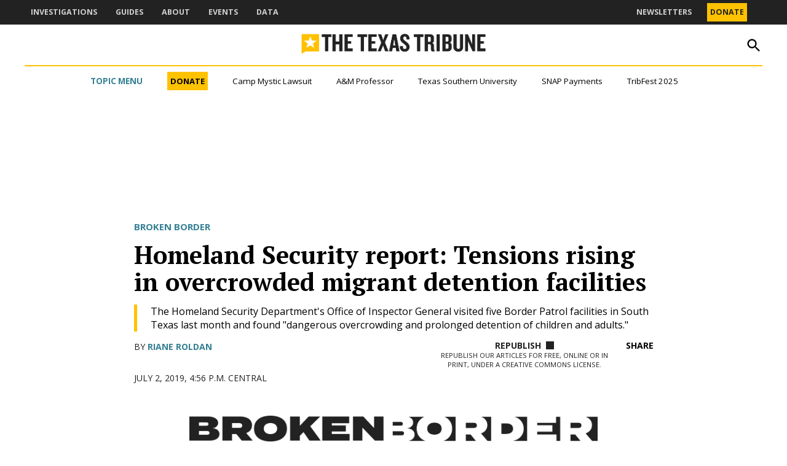

--- FILE ---
content_type: text/html; charset=UTF-8
request_url: https://www.texastribune.org/2019/07/02/tensions-rising-overcrowded-texas-migrant-facilities-report-says/
body_size: 52778
content:
<!doctype html>
<html lang="en-US">
<head>
	<meta charset="UTF-8" />
	<meta name="viewport" content="width=device-width, initial-scale=1" />
	<link rel="profile" href="https://gmpg.org/xfn/11" />
	<meta name='robots' content='index, follow, max-image-preview:large, max-snippet:-1, max-video-preview:-1' />
	<style>img:is([sizes="auto" i],[sizes^="auto," i]){contain-intrinsic-size: 3000px 1500px}</style>
			<script async src="https://securepubads.g.doubleclick.net/tag/js/gpt.js" type="pmdelayedscript" data-cfasync="false" data-no-optimize="1" data-no-defer="1" data-no-minify="1"></script>
		<script>
			window.googletag = window.googletag || { cmd: [] };
		</script>
		<link rel='preconnect' href='https://i0.wp.com' >

	<!-- This site is optimized with the Yoast SEO plugin v26.3 - https://yoast.com/wordpress/plugins/seo/ -->
	<title>Homeland Security report: Tensions rising in overcrowded migrant detention facilities - The Texas Tribune</title><link rel="preload" href="https://i0.wp.com/www.texastribune.org/wp-content/uploads/2025/09/TexasTribuneLogo_horizontal-color.png?fit=1362%2C153&amp;quality=80&amp;ssl=1" as="image" imagesrcset="https://i0.wp.com/www.texastribune.org/wp-content/uploads/2025/09/TexasTribuneLogo_horizontal-color.png?w=1362&amp;quality=80&amp;ssl=1 1362w, https://i0.wp.com/www.texastribune.org/wp-content/uploads/2025/09/TexasTribuneLogo_horizontal-color.png?resize=300%2C34&amp;quality=80&amp;ssl=1 300w, https://i0.wp.com/www.texastribune.org/wp-content/uploads/2025/09/TexasTribuneLogo_horizontal-color.png?resize=1024%2C115&amp;quality=80&amp;ssl=1 1024w, https://i0.wp.com/www.texastribune.org/wp-content/uploads/2025/09/TexasTribuneLogo_horizontal-color.png?resize=768%2C86&amp;quality=80&amp;ssl=1 768w, https://i0.wp.com/www.texastribune.org/wp-content/uploads/2025/09/TexasTribuneLogo_horizontal-color.png?resize=1200%2C135&amp;quality=80&amp;ssl=1 1200w, https://i0.wp.com/www.texastribune.org/wp-content/uploads/2025/09/TexasTribuneLogo_horizontal-color.png?resize=780%2C88&amp;quality=80&amp;ssl=1 780w, https://i0.wp.com/www.texastribune.org/wp-content/uploads/2025/09/TexasTribuneLogo_horizontal-color.png?resize=400%2C45&amp;quality=80&amp;ssl=1 400w, https://i0.wp.com/www.texastribune.org/wp-content/uploads/2025/09/TexasTribuneLogo_horizontal-color.png?fit=1362%2C153&amp;quality=80&amp;ssl=1&amp;w=370 370w" imagesizes="(max-width: 1362px) 100vw, 1362px" fetchpriority="high"><link rel="preload" href="https://www.texastribune.org/wp-content/uploads/2025/09/04_Riane_Roldan_Summer_Fellows_2019_TT-1-96x96.jpg" as="image" fetchpriority="high"><style id="perfmatters-used-css">#page{overflow:initial !important;}.newspack_global_ad{clear:both;flex:1 1 auto;max-width:100%;}.newspack_global_ad.fixed-height{box-sizing:content-box;padding:16px 0;}.newspack_global_ad.fixed-height>*{margin:0;}@starting-style{opacity:0;}@starting-style{}@starting-style{}.side-widget.republication_tracker_tool,.widget.republication_tracker_tool{text-align:center;max-width:300px;margin:0 auto;}.side-widget.republication_tracker_tool p,.widget.republication_tracker_tool p{margin-bottom:1em;}.side-widget.republication_tracker_tool a.license,.widget.republication_tracker_tool a.license{border-top:3px double #ddd;border-bottom:3px double #ddd;padding:1em 0;min-width:100%;display:block;}.side-widget.republication_tracker_tool button.republication-tracker-tool-button,.widget.republication_tracker_tool button.republication-tracker-tool-button{width:100%;background:#2a7ac2;border:1px solid #255b98;color:#fff;padding:1em;font-size:1.25em;margin:0 0 1em 0;display:block;border-radius:.25em;font-weight:bold;text-shadow:1px 1px 1px #255b98;}.side-widget.republication_tracker_tool button.republication-tracker-tool-button:hover,.widget.republication_tracker_tool button.republication-tracker-tool-button:hover{background-color:#2863a7;text-decoration:none;cursor:pointer;}#republication-tracker-tool-modal{position:fixed;z-index:999999999;top:0;left:0;width:100%;height:100%;background-color:rgba(0,0,0,.75);}#republication-tracker-tool-modal-content{position:absolute;width:90%;max-width:800px;max-height:90%;overflow:auto;top:50%;left:50%;transform:translate(-50%,-50%);background-color:#fff;padding:2em;text-align:left;border-radius:.25em;}#republication-tracker-tool-modal-content textarea{font-family:monospace;font-size:smaller;box-sizing:border-box;width:100%;margin:.5em 0;cursor:auto;background-color:inherit;border-color:inherit;}#republication-tracker-tool-modal-content h2,#republication-tracker-tool-modal-content .cc-license,#republication-tracker-tool-modal-content .cc-policy{border-bottom:1px solid #ccc;padding-bottom:1em;}#republication-tracker-tool-modal-content .cc-license,#republication-tracker-tool-modal-content .cc-policy{margin-bottom:2em;}#republication-tracker-tool-modal-content .cc-license img{margin-bottom:1em;}#republication-tracker-tool-modal-content .article-info h1{margin-bottom:0;}.republication-tracker-tool-close{background:transparent !important;border:0 !important;color:#000 !important;font-size:1rem;padding:0 !important;position:absolute;top:0;transition:all 125ms ease-in-out;right:0;}.republication-tracker-tool-close:hover{cursor:pointer;opacity:.8;}.republication-tracker-tool-close-icon{background-image:url("data:image/svg+xml,%3Csvg xmlns=\'http://www.w3.org/2000/svg\' width=\'24\' height=\'24\' viewBox=\'0 0 24 24\' fill=\'none\'%3E%3Cpath d=\'M13.0597 12L19.5297 5.52997L18.4697 4.46997L11.9997 10.94L5.52973 4.46997L4.46973 5.52997L10.9397 12L4.46973 18.47L5.52973 19.53L11.9997 13.06L18.4697 19.53L19.5297 18.47L13.0597 12Z\' fill=\'%231E1E1E\'/%3E%3C/svg%3E");background-position:center;background-size:24px 24px;background-repeat:no-repeat;display:block;height:2em;width:2em;}.republication_tracker_tool .license img{width:88px;}.screen-reader-text{border:0;clip:rect(1px,1px,1px,1px);clip-path:inset(50%);height:1px;margin:-1px;overflow:hidden;padding:0;position:absolute !important;width:1px;word-wrap:normal !important;}.republish-format-tabs{display:flex;margin-bottom:1.5rem;border-bottom:1px solid #e0e0e0;}.republish-format-tabs__button{background:none;border:none;padding:1rem 1.5rem;cursor:pointer;font-weight:500;color:#666;position:relative;transition:color .2s ease;border-bottom:2px solid transparent;border-radius:0;font-size:20px;color:#e0e0e0;}.republish-content{display:none;}.republish-content--active{display:block;}.republish-content-container{position:relative;}.republish-content__textarea{width:100%;}.plain-text-field{margin-bottom:1.5rem;}.plain-text-field__label{display:block;margin-bottom:.75rem;font-weight:600;color:#1e1e1e;font-size:16px;}.plain-text-field__input{width:100%;padding:.5rem;border:1px solid #ccc;border-radius:4px;font-family:monospace;font-size:14px;background-color:#fff;margin-bottom:.5rem;outline:none;border-color:#007cba;box-shadow:0 0 0 1px #007cba;}.republication-tracker-tool__copy-button--main.show-for-html{display:inline-block;}</style>
	<link rel="canonical" href="https://www.texastribune.org/2019/07/02/tensions-rising-overcrowded-texas-migrant-facilities-report-says/" />
	<meta property="og:locale" content="en_US" />
	<meta property="og:type" content="article" />
	<meta property="og:title" content="Homeland Security report: Tensions rising in overcrowded migrant detention facilities - The Texas Tribune" />
	<meta property="og:description" content="The Homeland Security Department&#039;s Office of Inspector General visited five Border Patrol facilities in South Texas last month and found &quot;dangerous overcrowding and prolonged detention of children and adults.&quot;" />
	<meta property="og:url" content="https://www.texastribune.org/2019/07/02/tensions-rising-overcrowded-texas-migrant-facilities-report-says/" />
	<meta property="og:site_name" content="The Texas Tribune" />
	<meta property="article:published_time" content="2019-07-02T21:56:00+00:00" />
	<meta property="og:image" content="https://i0.wp.com/www.texastribune.org/wp-content/uploads/2019/07/1420Texas20Detention20Centers20OIG-3-scaled.jpg?fit=2560%2C1707&quality=89&ssl=1" />
	<meta property="og:image:width" content="2560" />
	<meta property="og:image:height" content="1707" />
	<meta property="og:image:type" content="image/jpeg" />
	<meta name="author" content="Riane Roldan" />
	<meta name="twitter:card" content="summary_large_image" />
	<meta name="twitter:creator" content="@RianeRoldan" />
	<meta name="twitter:label1" content="Written by" />
	<meta name="twitter:data1" content="Riane Roldan" />
	<meta name="twitter:label2" content="Est. reading time" />
	<meta name="twitter:data2" content="2 minutes" />
	<script type="application/ld+json" class="yoast-schema-graph">{"@context":"https://schema.org","@graph":[{"@type":"Article","@id":"https://www.texastribune.org/2019/07/02/tensions-rising-overcrowded-texas-migrant-facilities-report-says/#article","isPartOf":{"@id":"https://www.texastribune.org/2019/07/02/tensions-rising-overcrowded-texas-migrant-facilities-report-says/"},"author":[{"@id":"https://www.texastribune.org/#/schema/person/e4c46bda157731f34eff26b42d7ac2d1"}],"headline":"Homeland Security report: Tensions rising in overcrowded migrant detention facilities","datePublished":"2019-07-02T21:56:00+00:00","mainEntityOfPage":{"@id":"https://www.texastribune.org/2019/07/02/tensions-rising-overcrowded-texas-migrant-facilities-report-says/"},"wordCount":489,"publisher":{"@id":"https://www.texastribune.org/#organization"},"image":{"@id":"https://www.texastribune.org/2019/07/02/tensions-rising-overcrowded-texas-migrant-facilities-report-says/#primaryimage"},"thumbnailUrl":"https://i0.wp.com/www.texastribune.org/wp-content/uploads/2019/07/1420Texas20Detention20Centers20OIG-3-scaled.jpg?fit=2560%2C1707&quality=89&ssl=1","keywords":["border security","Rio Grande Valley"],"articleSection":["Immigration"],"inLanguage":"en-US"},{"@type":"WebPage","@id":"https://www.texastribune.org/2019/07/02/tensions-rising-overcrowded-texas-migrant-facilities-report-says/","url":"https://www.texastribune.org/2019/07/02/tensions-rising-overcrowded-texas-migrant-facilities-report-says/","name":"Homeland Security report: Tensions rising in overcrowded migrant detention facilities - The Texas Tribune","isPartOf":{"@id":"https://www.texastribune.org/#website"},"primaryImageOfPage":{"@id":"https://www.texastribune.org/2019/07/02/tensions-rising-overcrowded-texas-migrant-facilities-report-says/#primaryimage"},"image":{"@id":"https://www.texastribune.org/2019/07/02/tensions-rising-overcrowded-texas-migrant-facilities-report-says/#primaryimage"},"thumbnailUrl":"https://i0.wp.com/www.texastribune.org/wp-content/uploads/2019/07/1420Texas20Detention20Centers20OIG-3-scaled.jpg?fit=2560%2C1707&quality=89&ssl=1","datePublished":"2019-07-02T21:56:00+00:00","breadcrumb":{"@id":"https://www.texastribune.org/2019/07/02/tensions-rising-overcrowded-texas-migrant-facilities-report-says/#breadcrumb"},"inLanguage":"en-US","potentialAction":[{"@type":"ReadAction","target":["https://www.texastribune.org/2019/07/02/tensions-rising-overcrowded-texas-migrant-facilities-report-says/"]}]},{"@type":"ImageObject","inLanguage":"en-US","@id":"https://www.texastribune.org/2019/07/02/tensions-rising-overcrowded-texas-migrant-facilities-report-says/#primaryimage","url":"https://i0.wp.com/www.texastribune.org/wp-content/uploads/2019/07/1420Texas20Detention20Centers20OIG-3-scaled.jpg?fit=2560%2C1707&quality=89&ssl=1","contentUrl":"https://i0.wp.com/www.texastribune.org/wp-content/uploads/2019/07/1420Texas20Detention20Centers20OIG-3-scaled.jpg?fit=2560%2C1707&quality=89&ssl=1","width":2560,"height":1707,"caption":"A June 11 image from the Office of Inspector General report shows overcrowding at the Border Patrol's Weslaco station."},{"@type":"BreadcrumbList","@id":"https://www.texastribune.org/2019/07/02/tensions-rising-overcrowded-texas-migrant-facilities-report-says/#breadcrumb","itemListElement":[{"@type":"ListItem","position":1,"name":"Home","item":"https://www.texastribune.org/"},{"@type":"ListItem","position":2,"name":"Homeland Security report: Tensions rising in overcrowded migrant detention facilities"}]},{"@type":"WebSite","@id":"https://www.texastribune.org/#website","url":"https://www.texastribune.org/","name":"The Texas Tribune","description":"Independent news. Trusted by Texans.","publisher":{"@id":"https://www.texastribune.org/#organization"},"potentialAction":[{"@type":"SearchAction","target":{"@type":"EntryPoint","urlTemplate":"https://www.texastribune.org/?s={search_term_string}"},"query-input":{"@type":"PropertyValueSpecification","valueRequired":true,"valueName":"search_term_string"}}],"inLanguage":"en-US"},{"@type":"Organization","@id":"https://www.texastribune.org/#organization","name":"The Texas Tribune","url":"https://www.texastribune.org/","logo":{"@type":"ImageObject","inLanguage":"en-US","@id":"https://www.texastribune.org/#/schema/logo/image/","url":"https://i0.wp.com/www.texastribune.org/wp-content/uploads/2025/09/TexasTribuneLogo_horizontal-color.png?fit=1362%2C153&quality=80&ssl=1","contentUrl":"https://i0.wp.com/www.texastribune.org/wp-content/uploads/2025/09/TexasTribuneLogo_horizontal-color.png?fit=1362%2C153&quality=80&ssl=1","width":1362,"height":153,"caption":"The Texas Tribune"},"image":{"@id":"https://www.texastribune.org/#/schema/logo/image/"}},{"@type":"Person","@id":"https://www.texastribune.org/#/schema/person/e4c46bda157731f34eff26b42d7ac2d1","name":"Riane Roldan","image":{"@type":"ImageObject","inLanguage":"en-US","@id":"https://www.texastribune.org/#/schema/person/image/7e44c3296bddab0f15aeed485254eac7","url":"https://www.texastribune.org/wp-content/uploads/2025/09/04_Riane_Roldan_Summer_Fellows_2019_TT-1-96x96.jpg","contentUrl":"https://www.texastribune.org/wp-content/uploads/2025/09/04_Riane_Roldan_Summer_Fellows_2019_TT-1-96x96.jpg","caption":"Riane Roldan"},"description":"Riane Roldan was a reporting fellow at The Texas Tribune in 2019. She is a graduate of Emerson College, where she studied journalism and Latin American/Latinx studies. Before that, she received her associate's degree in mass communication from Miami Dade College. Riane has worked as an investigative reporter for Northwestern's Medill Justice Project, where she wrote about a Miami man who spent 12 years in prison for a murder he claimed he didn't commit. She speaks Spanish and was an intern for NPR affiliate WLRN in South Florida, where she covered the safety commissions created in the aftermath of the Parkland shooting.","sameAs":["https://x.com/RianeRoldan"],"url":"https://www.texastribune.org/author/riane-roldan/"}]}</script>
	<!-- / Yoast SEO plugin. -->


<link rel='dns-prefetch' href='//stats.wp.com' />
<link rel='dns-prefetch' href='//cdn.parsely.com' />
<link rel='dns-prefetch' href='//secure.gravatar.com' />
<link rel='dns-prefetch' href='//www.googletagmanager.com' />

<link rel='preconnect' href='//i0.wp.com' />
<link rel='preconnect' href='//c0.wp.com' />
<link rel="alternate" type="application/rss+xml" title="The Texas Tribune &raquo; Feed" href="https://www.texastribune.org/feed/" />
<link rel="alternate" type="application/rss+xml" title="The Texas Tribune &raquo; Comments Feed" href="https://www.texastribune.org/comments/feed/" />
<link rel='stylesheet' id='wp-block-library-css' href='https://c0.wp.com/c/6.8.3/wp-includes/css/dist/block-library/style.min.css' media='all' />
<style id='wp-block-library-theme-inline-css'>.wp-block-audio :where(figcaption){color:#555;font-size:13px;text-align:center}.is-dark-theme .wp-block-audio :where(figcaption){color:#ffffffa6}.wp-block-audio{margin:0 0 1em}.wp-block-code{border:1px solid #ccc;border-radius:4px;font-family:Menlo,Consolas,monaco,monospace;padding:.8em 1em}.wp-block-embed :where(figcaption){color:#555;font-size:13px;text-align:center}.is-dark-theme .wp-block-embed :where(figcaption){color:#ffffffa6}.wp-block-embed{margin:0 0 1em}.blocks-gallery-caption{color:#555;font-size:13px;text-align:center}.is-dark-theme .blocks-gallery-caption{color:#ffffffa6}:root :where(.wp-block-image figcaption){color:#555;font-size:13px;text-align:center}.is-dark-theme :root :where(.wp-block-image figcaption){color:#ffffffa6}.wp-block-image{margin:0 0 1em}.wp-block-pullquote{border-bottom:4px solid;border-top:4px solid;color:currentColor;margin-bottom:1.75em}.wp-block-pullquote cite,.wp-block-pullquote footer,.wp-block-pullquote__citation{color:currentColor;font-size:.8125em;font-style:normal;text-transform:uppercase}.wp-block-quote{border-left:.25em solid;margin:0 0 1.75em;padding-left:1em}.wp-block-quote cite,.wp-block-quote footer{color:currentColor;font-size:.8125em;font-style:normal;position:relative}.wp-block-quote:where(.has-text-align-right){border-left:none;border-right:.25em solid;padding-left:0;padding-right:1em}.wp-block-quote:where(.has-text-align-center){border:none;padding-left:0}.wp-block-quote.is-large,.wp-block-quote.is-style-large,.wp-block-quote:where(.is-style-plain){border:none}.wp-block-search .wp-block-search__label{font-weight:700}.wp-block-search__button{border:1px solid #ccc;padding:.375em .625em}:where(.wp-block-group.has-background){padding:1.25em 2.375em}.wp-block-separator.has-css-opacity{opacity:.4}.wp-block-separator{border:none;border-bottom:2px solid;margin-left:auto;margin-right:auto}.wp-block-separator.has-alpha-channel-opacity{opacity:1}.wp-block-separator:not(.is-style-wide):not(.is-style-dots){width:100px}.wp-block-separator.has-background:not(.is-style-dots){border-bottom:none;height:1px}.wp-block-separator.has-background:not(.is-style-wide):not(.is-style-dots){height:2px}.wp-block-table{margin:0 0 1em}.wp-block-table td,.wp-block-table th{word-break:normal}.wp-block-table :where(figcaption){color:#555;font-size:13px;text-align:center}.is-dark-theme .wp-block-table :where(figcaption){color:#ffffffa6}.wp-block-video :where(figcaption){color:#555;font-size:13px;text-align:center}.is-dark-theme .wp-block-video :where(figcaption){color:#ffffffa6}.wp-block-video{margin:0 0 1em}:root :where(.wp-block-template-part.has-background){margin-bottom:0;margin-top:0;padding:1.25em 2.375em}</style>
<style id='classic-theme-styles-inline-css'>.wp-block-button__link{color:#fff;background-color:#32373c;border-radius:9999px;box-shadow:none;text-decoration:none;padding:calc(.667em + 2px) calc(1.333em + 2px);font-size:1.125em}.wp-block-file__button{background:#32373c;color:#fff;text-decoration:none}</style>
<style id='co-authors-plus-coauthors-style-inline-css'>.wp-block-co-authors-plus-coauthors.is-layout-flow [class*=wp-block-co-authors-plus]{display:inline}</style>
<style id='co-authors-plus-avatar-style-inline-css'>.wp-block-co-authors-plus-avatar :where(img){height:auto;max-width:100%;vertical-align:bottom}.wp-block-co-authors-plus-coauthors.is-layout-flow .wp-block-co-authors-plus-avatar :where(img){vertical-align:middle}.wp-block-co-authors-plus-avatar:is(.alignleft,.alignright){display:table}.wp-block-co-authors-plus-avatar.aligncenter{display:table;margin-inline:auto}</style>
<style id='co-authors-plus-image-style-inline-css'>.wp-block-co-authors-plus-image{margin-bottom:0}.wp-block-co-authors-plus-image :where(img){height:auto;max-width:100%;vertical-align:bottom}.wp-block-co-authors-plus-coauthors.is-layout-flow .wp-block-co-authors-plus-image :where(img){vertical-align:middle}.wp-block-co-authors-plus-image:is(.alignfull,.alignwide) :where(img){width:100%}.wp-block-co-authors-plus-image:is(.alignleft,.alignright){display:table}.wp-block-co-authors-plus-image.aligncenter{display:table;margin-inline:auto}</style>
<style id='safe-svg-svg-icon-style-inline-css'>.safe-svg-cover{text-align:center}.safe-svg-cover .safe-svg-inside{display:inline-block;max-width:100%}.safe-svg-cover svg{fill:currentColor;height:100%;max-height:100%;max-width:100%;width:100%}</style>
<style id='wp-parsely-recommendations-style-inline-css'>.parsely-recommendations-list-title{font-size:1.2em}.parsely-recommendations-list{list-style:none;padding:unset}.parsely-recommendations-cardbody{overflow:hidden;padding:.8em;text-overflow:ellipsis;white-space:nowrap}.parsely-recommendations-cardmedia{padding:.8em .8em 0}</style>
<link rel='stylesheet' id='mediaelement-css' href='https://c0.wp.com/c/6.8.3/wp-includes/js/mediaelement/mediaelementplayer-legacy.min.css' media='all' />
<link rel='stylesheet' id='wp-mediaelement-css' href='https://c0.wp.com/c/6.8.3/wp-includes/js/mediaelement/wp-mediaelement.min.css' media='all' />
<style id='jetpack-sharing-buttons-style-inline-css'>.jetpack-sharing-buttons__services-list{display:flex;flex-direction:row;flex-wrap:wrap;gap:0;list-style-type:none;margin:5px;padding:0}.jetpack-sharing-buttons__services-list.has-small-icon-size{font-size:12px}.jetpack-sharing-buttons__services-list.has-normal-icon-size{font-size:16px}.jetpack-sharing-buttons__services-list.has-large-icon-size{font-size:24px}.jetpack-sharing-buttons__services-list.has-huge-icon-size{font-size:36px}@media print{.jetpack-sharing-buttons__services-list{display:none!important}}.editor-styles-wrapper .wp-block-jetpack-sharing-buttons{gap:0;padding-inline-start:0}ul.jetpack-sharing-buttons__services-list.has-background{padding:1.25em 2.375em}</style>
<link rel="stylesheet" id="everlit-block-editor-styles-css" media="all" data-pmdelayedstyle="https://www.texastribune.org/wp-content/plugins/everlit/assets/css/everlit-block-editor-styles.css?ver=2.4.6-f0b5aaed">
<style id='global-styles-inline-css'>:root{--wp--preset--aspect-ratio--square: 1;--wp--preset--aspect-ratio--4-3: 4/3;--wp--preset--aspect-ratio--3-4: 3/4;--wp--preset--aspect-ratio--3-2: 3/2;--wp--preset--aspect-ratio--2-3: 2/3;--wp--preset--aspect-ratio--16-9: 16/9;--wp--preset--aspect-ratio--9-16: 9/16;--wp--preset--color--black: #000000;--wp--preset--color--cyan-bluish-gray: #abb8c3;--wp--preset--color--white: #FFFFFF;--wp--preset--color--pale-pink: #f78da7;--wp--preset--color--vivid-red: #cf2e2e;--wp--preset--color--luminous-vivid-orange: #ff6900;--wp--preset--color--luminous-vivid-amber: #fcb900;--wp--preset--color--light-green-cyan: #7bdcb5;--wp--preset--color--vivid-green-cyan: #00d084;--wp--preset--color--pale-cyan-blue: #8ed1fc;--wp--preset--color--vivid-cyan-blue: #0693e3;--wp--preset--color--vivid-purple: #9b51e0;--wp--preset--color--primary: #ffc200;--wp--preset--color--primary-variation: #d79a00;--wp--preset--color--secondary: #348094;--wp--preset--color--secondary-variation: #0c586c;--wp--preset--color--dark-gray: #111111;--wp--preset--color--medium-gray: #767676;--wp--preset--color--light-gray: #EEEEEE;--wp--preset--gradient--vivid-cyan-blue-to-vivid-purple: linear-gradient(135deg,rgba(6,147,227,1) 0%,rgb(155,81,224) 100%);--wp--preset--gradient--light-green-cyan-to-vivid-green-cyan: linear-gradient(135deg,rgb(122,220,180) 0%,rgb(0,208,130) 100%);--wp--preset--gradient--luminous-vivid-amber-to-luminous-vivid-orange: linear-gradient(135deg,rgba(252,185,0,1) 0%,rgba(255,105,0,1) 100%);--wp--preset--gradient--luminous-vivid-orange-to-vivid-red: linear-gradient(135deg,rgba(255,105,0,1) 0%,rgb(207,46,46) 100%);--wp--preset--gradient--very-light-gray-to-cyan-bluish-gray: linear-gradient(135deg,rgb(238,238,238) 0%,rgb(169,184,195) 100%);--wp--preset--gradient--cool-to-warm-spectrum: linear-gradient(135deg,rgb(74,234,220) 0%,rgb(151,120,209) 20%,rgb(207,42,186) 40%,rgb(238,44,130) 60%,rgb(251,105,98) 80%,rgb(254,248,76) 100%);--wp--preset--gradient--blush-light-purple: linear-gradient(135deg,rgb(255,206,236) 0%,rgb(152,150,240) 100%);--wp--preset--gradient--blush-bordeaux: linear-gradient(135deg,rgb(254,205,165) 0%,rgb(254,45,45) 50%,rgb(107,0,62) 100%);--wp--preset--gradient--luminous-dusk: linear-gradient(135deg,rgb(255,203,112) 0%,rgb(199,81,192) 50%,rgb(65,88,208) 100%);--wp--preset--gradient--pale-ocean: linear-gradient(135deg,rgb(255,245,203) 0%,rgb(182,227,212) 50%,rgb(51,167,181) 100%);--wp--preset--gradient--electric-grass: linear-gradient(135deg,rgb(202,248,128) 0%,rgb(113,206,126) 100%);--wp--preset--gradient--midnight: linear-gradient(135deg,rgb(2,3,129) 0%,rgb(40,116,252) 100%);--wp--preset--gradient--grad-1: linear-gradient( 135deg,rgb( 255,194,0) 0%,rgb( 215,154,0) 100% );--wp--preset--gradient--grad-2: linear-gradient( 135deg,rgb( 52,128,148) 0%,rgb( 12,88,108) 100% );--wp--preset--gradient--grad-3: linear-gradient( 135deg,rgb( 17,17,17 ) 0%,rgb( 85,85,85 ) 100% );--wp--preset--gradient--grad-4: linear-gradient( 135deg,rgb( 68,68,68 ) 0%,rgb( 136,136,136 ) 100% );--wp--preset--gradient--grad-5: linear-gradient( 135deg,rgb( 119,119,119 ) 0%,rgb( 221,221,221 ) 100% );--wp--preset--gradient--grad-6: linear-gradient( 135deg,rgb( 221,221,221 ) 0%,rgb( 255,255,255 ) 100% );--wp--preset--font-size--small: 16px;--wp--preset--font-size--medium: 20px;--wp--preset--font-size--large: 36px;--wp--preset--font-size--x-large: 42px;--wp--preset--font-size--normal: 20px;--wp--preset--font-size--huge: 44px;--wp--preset--spacing--20: 0.44rem;--wp--preset--spacing--30: 0.67rem;--wp--preset--spacing--40: 1rem;--wp--preset--spacing--50: 1.5rem;--wp--preset--spacing--60: 2.25rem;--wp--preset--spacing--70: 3.38rem;--wp--preset--spacing--80: 5.06rem;--wp--preset--shadow--natural: 6px 6px 9px rgba(0,0,0,0.2);--wp--preset--shadow--deep: 12px 12px 50px rgba(0,0,0,0.4);--wp--preset--shadow--sharp: 6px 6px 0px rgba(0,0,0,0.2);--wp--preset--shadow--outlined: 6px 6px 0px -3px rgba(255,255,255,1),6px 6px rgba(0,0,0,1);--wp--preset--shadow--crisp: 6px 6px 0px rgba(0,0,0,1);}:where(.is-layout-flex){gap: 0.5em;}:where(.is-layout-grid){gap: 0.5em;}body .is-layout-flex{display: flex;}.is-layout-flex{flex-wrap: wrap;align-items: center;}.is-layout-flex > :is(*,div){margin: 0;}body .is-layout-grid{display: grid;}.is-layout-grid > :is(*,div){margin: 0;}:where(.wp-block-columns.is-layout-flex){gap: 2em;}:where(.wp-block-columns.is-layout-grid){gap: 2em;}:where(.wp-block-post-template.is-layout-flex){gap: 1.25em;}:where(.wp-block-post-template.is-layout-grid){gap: 1.25em;}.has-black-color{color: var(--wp--preset--color--black) !important;}.has-cyan-bluish-gray-color{color: var(--wp--preset--color--cyan-bluish-gray) !important;}.has-white-color{color: var(--wp--preset--color--white) !important;}.has-pale-pink-color{color: var(--wp--preset--color--pale-pink) !important;}.has-vivid-red-color{color: var(--wp--preset--color--vivid-red) !important;}.has-luminous-vivid-orange-color{color: var(--wp--preset--color--luminous-vivid-orange) !important;}.has-luminous-vivid-amber-color{color: var(--wp--preset--color--luminous-vivid-amber) !important;}.has-light-green-cyan-color{color: var(--wp--preset--color--light-green-cyan) !important;}.has-vivid-green-cyan-color{color: var(--wp--preset--color--vivid-green-cyan) !important;}.has-pale-cyan-blue-color{color: var(--wp--preset--color--pale-cyan-blue) !important;}.has-vivid-cyan-blue-color{color: var(--wp--preset--color--vivid-cyan-blue) !important;}.has-vivid-purple-color{color: var(--wp--preset--color--vivid-purple) !important;}.has-black-background-color{background-color: var(--wp--preset--color--black) !important;}.has-cyan-bluish-gray-background-color{background-color: var(--wp--preset--color--cyan-bluish-gray) !important;}.has-white-background-color{background-color: var(--wp--preset--color--white) !important;}.has-pale-pink-background-color{background-color: var(--wp--preset--color--pale-pink) !important;}.has-vivid-red-background-color{background-color: var(--wp--preset--color--vivid-red) !important;}.has-luminous-vivid-orange-background-color{background-color: var(--wp--preset--color--luminous-vivid-orange) !important;}.has-luminous-vivid-amber-background-color{background-color: var(--wp--preset--color--luminous-vivid-amber) !important;}.has-light-green-cyan-background-color{background-color: var(--wp--preset--color--light-green-cyan) !important;}.has-vivid-green-cyan-background-color{background-color: var(--wp--preset--color--vivid-green-cyan) !important;}.has-pale-cyan-blue-background-color{background-color: var(--wp--preset--color--pale-cyan-blue) !important;}.has-vivid-cyan-blue-background-color{background-color: var(--wp--preset--color--vivid-cyan-blue) !important;}.has-vivid-purple-background-color{background-color: var(--wp--preset--color--vivid-purple) !important;}.has-black-border-color{border-color: var(--wp--preset--color--black) !important;}.has-cyan-bluish-gray-border-color{border-color: var(--wp--preset--color--cyan-bluish-gray) !important;}.has-white-border-color{border-color: var(--wp--preset--color--white) !important;}.has-pale-pink-border-color{border-color: var(--wp--preset--color--pale-pink) !important;}.has-vivid-red-border-color{border-color: var(--wp--preset--color--vivid-red) !important;}.has-luminous-vivid-orange-border-color{border-color: var(--wp--preset--color--luminous-vivid-orange) !important;}.has-luminous-vivid-amber-border-color{border-color: var(--wp--preset--color--luminous-vivid-amber) !important;}.has-light-green-cyan-border-color{border-color: var(--wp--preset--color--light-green-cyan) !important;}.has-vivid-green-cyan-border-color{border-color: var(--wp--preset--color--vivid-green-cyan) !important;}.has-pale-cyan-blue-border-color{border-color: var(--wp--preset--color--pale-cyan-blue) !important;}.has-vivid-cyan-blue-border-color{border-color: var(--wp--preset--color--vivid-cyan-blue) !important;}.has-vivid-purple-border-color{border-color: var(--wp--preset--color--vivid-purple) !important;}.has-vivid-cyan-blue-to-vivid-purple-gradient-background{background: var(--wp--preset--gradient--vivid-cyan-blue-to-vivid-purple) !important;}.has-light-green-cyan-to-vivid-green-cyan-gradient-background{background: var(--wp--preset--gradient--light-green-cyan-to-vivid-green-cyan) !important;}.has-luminous-vivid-amber-to-luminous-vivid-orange-gradient-background{background: var(--wp--preset--gradient--luminous-vivid-amber-to-luminous-vivid-orange) !important;}.has-luminous-vivid-orange-to-vivid-red-gradient-background{background: var(--wp--preset--gradient--luminous-vivid-orange-to-vivid-red) !important;}.has-very-light-gray-to-cyan-bluish-gray-gradient-background{background: var(--wp--preset--gradient--very-light-gray-to-cyan-bluish-gray) !important;}.has-cool-to-warm-spectrum-gradient-background{background: var(--wp--preset--gradient--cool-to-warm-spectrum) !important;}.has-blush-light-purple-gradient-background{background: var(--wp--preset--gradient--blush-light-purple) !important;}.has-blush-bordeaux-gradient-background{background: var(--wp--preset--gradient--blush-bordeaux) !important;}.has-luminous-dusk-gradient-background{background: var(--wp--preset--gradient--luminous-dusk) !important;}.has-pale-ocean-gradient-background{background: var(--wp--preset--gradient--pale-ocean) !important;}.has-electric-grass-gradient-background{background: var(--wp--preset--gradient--electric-grass) !important;}.has-midnight-gradient-background{background: var(--wp--preset--gradient--midnight) !important;}.has-small-font-size{font-size: var(--wp--preset--font-size--small) !important;}.has-medium-font-size{font-size: var(--wp--preset--font-size--medium) !important;}.has-large-font-size{font-size: var(--wp--preset--font-size--large) !important;}.has-x-large-font-size{font-size: var(--wp--preset--font-size--x-large) !important;}:where(.wp-block-post-template.is-layout-flex){gap: 1.25em;}:where(.wp-block-post-template.is-layout-grid){gap: 1.25em;}:where(.wp-block-columns.is-layout-flex){gap: 2em;}:where(.wp-block-columns.is-layout-grid){gap: 2em;}:root :where(.wp-block-pullquote){font-size: 1.5em;line-height: 1.6;}</style>
<link rel="stylesheet" id="newspack-ads-media-kit-frontend-css" media="all" data-pmdelayedstyle="https://www.texastribune.org/wp-content/plugins/newspack-ads/dist/media-kit-frontend.css?ver=1761831387">
<link rel="stylesheet" id="newspack-ads-frontend-css" media="all" data-pmdelayedstyle="https://www.texastribune.org/wp-content/plugins/newspack-ads/includes/../dist/frontend.css?ver=f88039e9622048a89527">
<link rel='stylesheet' id='newspack-blocks-block-styles-stylesheet-css' href='https://www.texastribune.org/wp-content/plugins/newspack-blocks/dist/block_styles.css?ver=4.17.3' media='all' />
<link rel="stylesheet" id="foundation-events-styles-css" media="all" data-pmdelayedstyle="https://www.texastribune.org/wp-content/plugins/newspack-manager/includes/foundation/events/styles.css?ver=1762790412">
<link rel="stylesheet" id="foundation-locations-styles-css" media="all" data-pmdelayedstyle="https://www.texastribune.org/wp-content/plugins/newspack-manager/includes/foundation/locations/styles.css?ver=1762790412">
<link rel="stylesheet" id="foundation-movies-styles-css" media="all" data-pmdelayedstyle="https://www.texastribune.org/wp-content/plugins/newspack-manager/includes/foundation/movies/styles.css?ver=1762790412">
<link rel='stylesheet' id='newspack-newsletters-subscriptions-css' href='https://www.texastribune.org/wp-content/plugins/newspack-newsletters/includes/../dist/subscriptions.css?ver=1762382012' media='all' />
<link rel='stylesheet' id='wp-components-css' href='https://c0.wp.com/c/6.8.3/wp-includes/css/dist/components/style.min.css' media='all' />
<link rel='stylesheet' id='newspack-commons-css' href='https://www.texastribune.org/wp-content/plugins/newspack-plugin/dist/commons.css?ver=6.24.1' media='all' />
<link rel='stylesheet' id='newspack-reader-auth-css' href='https://www.texastribune.org/wp-content/plugins/newspack-plugin/dist/reader-auth.css?ver=6.24.1' media='all' />
<link rel='stylesheet' id='newspack-recaptcha-css' href='https://www.texastribune.org/wp-content/plugins/newspack-plugin/dist/other-scripts/recaptcha.css?ver=6.24.1' media='all' />
<link rel='stylesheet' id='newspack-corrections-single-css' href='https://www.texastribune.org/wp-content/plugins/newspack-plugin/dist/other-scripts/corrections.css?ver=6.24.1' media='all' />
<link rel='stylesheet' id='newspack-content_gate-block-patterns-css' href='https://www.texastribune.org/wp-content/plugins/newspack-plugin/dist/content-gate-block-patterns.css?ver=6.24.1' media='all' />
<link rel='stylesheet' id='newspack-ui-css' href='https://www.texastribune.org/wp-content/plugins/newspack-plugin/dist/newspack-ui.css?ver=6.24.1' media='all' />
<link rel='stylesheet' id='newspack-popups-view-css' href='https://www.texastribune.org/wp-content/plugins/newspack-popups/includes/../dist/view.css?ver=1762790383' media='all' />
<link rel="stylesheet" id="jetpack-instant-search-css" media="all" data-pmdelayedstyle="https://www.texastribune.org/wp-content/plugins/jetpack/jetpack_vendor/automattic/jetpack-search/build/instant-search/jp-search.chunk-main-payload.css?minify=false&#038;ver=a9cf87fff4e38de9bc98">
<link rel='stylesheet' id='newspack-style-css' href='https://www.texastribune.org/wp-content/themes/newspack-scott/style.css?ver=2.15.0' media='all' />
<link rel='stylesheet' id='newspack-print-style-css' href='https://www.texastribune.org/wp-content/themes/newspack-theme/styles/print.css?ver=2.15.0' media='print' />
<link rel='stylesheet' id='newspack-font-import-css' href='https://www.texastribune.org/wp-content/cache/perfmatters/www.texastribune.org/fonts/df84c025457d.google-fonts.min.css' media='all' />
<link rel='stylesheet' id='newspack-font-alternative-import-css' href='https://www.texastribune.org/wp-content/cache/perfmatters/www.texastribune.org/fonts/97d36cc662aa.google-fonts.min.css' media='all' />
<link rel='stylesheet' id='newspack-sponsors-style-css' href='https://www.texastribune.org/wp-content/themes/newspack-theme/styles/newspack-sponsors.css?ver=2.15.0' media='all' />
<link rel='stylesheet' id='sharedaddy-css' href='https://www.texastribune.org/wp-content/plugins/jetpack/modules/sharedaddy/sharing.css?ver=15.3-a.1' media='all' />
<link rel='stylesheet' id='social-logos-css' href='https://www.texastribune.org/wp-content/plugins/jetpack/_inc/social-logos/social-logos.min.css?ver=15.3-a.1' media='all' />
<script src="https://www.google.com/recaptcha/api.js?render=explicit" id="newspack-recaptcha-api-js" type="pmdelayedscript" data-cfasync="false" data-no-optimize="1" data-no-defer="1" data-no-minify="1"></script>
<script src="https://c0.wp.com/c/6.8.3/wp-includes/js/jquery/jquery.min.js" id="jquery-core-js"></script>
<script src="https://c0.wp.com/c/6.8.3/wp-includes/js/jquery/jquery-migrate.min.js" id="jquery-migrate-js"></script>

<!-- Google tag (gtag.js) snippet added by Site Kit -->
<!-- Google Analytics snippet added by Site Kit -->
<script src="https://www.googletagmanager.com/gtag/js?id=G-3LZC0BZFX4" id="google_gtagjs-js" async type="pmdelayedscript" data-cfasync="false" data-no-optimize="1" data-no-defer="1" data-no-minify="1"></script>
<script id="google_gtagjs-js-after" type="pmdelayedscript" data-cfasync="false" data-no-optimize="1" data-no-defer="1" data-no-minify="1">
window.dataLayer = window.dataLayer || [];function gtag(){dataLayer.push(arguments);}
gtag("set","linker",{"domains":["www.texastribune.org"]});
gtag("js", new Date());
gtag("set", "developer_id.dZTNiMT", true);
gtag("config", "G-3LZC0BZFX4", {"logged_in":"no","post_id":91434,"author":"Riane Roldan","categories":"Immigration","is_reader":"no","is_newsletter_subscriber":"no","is_donor":"no","is_subscriber":"no","transport_type":"beacon"});
 window._googlesitekit = window._googlesitekit || {}; window._googlesitekit.throttledEvents = []; window._googlesitekit.gtagEvent = (name, data) => { var key = JSON.stringify( { name, data } ); if ( !! window._googlesitekit.throttledEvents[ key ] ) { return; } window._googlesitekit.throttledEvents[ key ] = true; setTimeout( () => { delete window._googlesitekit.throttledEvents[ key ]; }, 5 ); gtag( "event", name, { ...data, event_source: "site-kit" } ); };
</script>
<link rel="https://api.w.org/" href="https://www.texastribune.org/wp-json/" /><link rel="alternate" title="JSON" type="application/json" href="https://www.texastribune.org/wp-json/wp/v2/posts/91434" /><link rel="EditURI" type="application/rsd+xml" title="RSD" href="https://www.texastribune.org/xmlrpc.php?rsd" />

<link rel='shortlink' href='https://www.texastribune.org/?p=91434' />
		<!-- Custom Logo: hide header text -->
		<style id="custom-logo-css">.site-title{position: absolute;clip-path: inset(50%);}</style>
		<link rel="alternate" title="oEmbed (JSON)" type="application/json+oembed" href="https://www.texastribune.org/wp-json/oembed/1.0/embed?url=https%3A%2F%2Fwww.texastribune.org%2F2019%2F07%2F02%2Ftensions-rising-overcrowded-texas-migrant-facilities-report-says%2F" />
<link rel="alternate" title="oEmbed (XML)" type="text/xml+oembed" href="https://www.texastribune.org/wp-json/oembed/1.0/embed?url=https%3A%2F%2Fwww.texastribune.org%2F2019%2F07%2F02%2Ftensions-rising-overcrowded-texas-migrant-facilities-report-says%2F&#038;format=xml" />
<meta name="generator" content="Site Kit by Google 1.165.0" />		<link rel="manifest" href="https://www.texastribune.org/wp-json/wp/v2/web-app-manifest">
					<meta name="theme-color" content="#fff">
								<meta name="apple-mobile-web-app-capable" content="yes">
				<meta name="mobile-web-app-capable" content="yes">

				<link rel="apple-touch-startup-image" href="https://i0.wp.com/www.texastribune.org/wp-content/uploads/2025/09/cropped-cropped-texas-tribune-favicon.png?fit=192%2C192&#038;quality=80&#038;ssl=1">

				<meta name="apple-mobile-web-app-title" content="Texas Trib">
		<meta name="application-name" content="Texas Trib">
			<style>img#wpstats{display:none}</style>
		<script type="application/ld+json" class="wp-parsely-metadata">{"@context":"https:\/\/schema.org","@type":"NewsArticle","headline":"Homeland Security report: Tensions rising in overcrowded migrant detention facilities","url":"http:\/\/www.texastribune.org\/2019\/07\/02\/tensions-rising-overcrowded-texas-migrant-facilities-report-says\/","mainEntityOfPage":{"@type":"WebPage","@id":"http:\/\/www.texastribune.org\/2019\/07\/02\/tensions-rising-overcrowded-texas-migrant-facilities-report-says\/"},"thumbnailUrl":"https:\/\/i0.wp.com\/www.texastribune.org\/wp-content\/uploads\/2019\/07\/1420Texas20Detention20Centers20OIG-3-scaled.jpg?resize=150%2C150&quality=89&ssl=1","image":{"@type":"ImageObject","url":"https:\/\/i0.wp.com\/www.texastribune.org\/wp-content\/uploads\/2019\/07\/1420Texas20Detention20Centers20OIG-3-scaled.jpg?fit=2560%2C1707&quality=89&ssl=1"},"articleSection":"Immigration","author":[{"@type":"Person","name":"Riane Roldan"}],"creator":["Riane Roldan"],"publisher":{"@type":"Organization","name":"The Texas Tribune","logo":"https:\/\/www.texastribune.org\/wp-content\/uploads\/2025\/09\/TexasTribuneLogo_horizontal-color.png"},"keywords":["border security","rio grande valley"],"dateCreated":"2019-07-02T21:56:00Z","datePublished":"2019-07-02T21:56:00Z","dateModified":"2019-07-02T21:56:00Z"}</script>
	<style type="text/css" id="custom-theme-colors-scott">.mobile-sidebar .article-section-title::before,.mobile-sidebar .accent-header::before{background-color: #001f87;}#colophon,#colophon .widget-title,#colophon .social-navigation a,#colophon .widgettitle{color: white;}#colophon .footer-branding .wrapper,#colophon .footer-widgets:first-child{border: 0;}.site-footer .accent-header::before,.site-footer .article-section-title::before{background-color: #0e0e0e;}</style>
	
	<style type="text/css" id="custom-theme-fonts-scott">.accent-header:not(.widget-title),.article-section-title,.page-title,#secondary .widget-title,.author-bio .accent-header span,#colophon .widget-title,#colophon .widgettitle,#secondary .widgettitle{text-transform: uppercase;}</style>


	<style type="text/css" id="custom-theme-colors">:root{--newspack-theme-color-primary: #ffc200;--newspack-theme-color-primary-variation: #e1a400;--newspack-theme-color-secondary: #348094 !important;--newspack-theme-color-secondary-variation: #0c586c;--newspack-theme-color-primary-darken-5: #fabd00;--newspack-theme-color-primary-darken-10: #f5b800;--newspack-theme-color-primary-against-white: dimgray;--newspack-theme-color-secondary-against-white: #348094;--newspack-theme-color-primary-variation-against-white: dimgray;--newspack-theme-color-secondary-variation-against-white: #0c586c;--newspack-theme-color-against-primary: black;--newspack-theme-color-against-secondary: white;}input[type="checkbox"]::before{background-image: url("data:image/svg+xml,%3Csvg xmlns='http://www.w3.org/2000/svg' viewBox='0 0 24 24' width='24' height='24'%3E%3Cpath d='M16.7 7.1l-6.3 8.5-3.3-2.5-.9 1.2 4.5 3.4L17.9 8z' fill='white'%3E%3C/path%3E%3C/svg%3E");}.site-footer{background: #222222;}.site-footer,.site-footer a,.site-footer a:hover,.site-footer .widget-title,.site-footer .widgettitle,.site-info{color: white;}.site-footer a:hover,.site-footer .widget a:hover{opacity: 0.7;}.site-info .widget-area .wrapper,.site-info .site-info-contain:first-child{border-top-color: #0e0e0e;}.button.mb-cta,.button.mb-cta:not(:hover):visited,.tribe_community_edit .button.mb-cta{background-color: #ffc200;color: black;}</style>
		<style type="text/css" id="newspack-theme-colors-variables">:root{--newspack-primary-color: #ffc200;--newspack-secondary-color: #348094;--newspack-cta-color: #ffc200;--newspack-header-color: #003da5;--newspack-primary-menu-color:;--newspack-footer-color: #222222;--newspack-primary-contrast-color: black;--newspack-secondary-contrast-color: white;--newspack-cta-contrast-color: black;--newspack-header-contrast-color: white;--newspack-primary-menu-contrast-color: white;--newspack-footer-contrast-color: white;}</style>
	
	<style type="text/css" id="custom-theme-fonts">:root{--newspack-theme-font-heading: "Open Sans","Helvetica","sans-serif";}:root{--newspack-theme-font-body: "PT Serif","Georgia","serif";}.tags-links span:first-child,.cat-links,.page-title,.highlight-menu .menu-label{text-transform: uppercase;}</style>

		<style>.sponsor-label .flag,amp-script .sponsor-label .flag{background: #3366cc;color: white;}</style>
	<style id="bec-color-style" type="text/css">:root{--bec-color-secondary-variation: #a1d2df;--bec-color-dark-gray: #000000;--bec-color-light-gray: #f3f3f3;--bec-color-error-red: #e12931;--bec-color-success-green: #11a06b;--bec-color-paid-sponsor-blue: #3366cc;--bec-color-mid-dark-gray: #222222;}:root .has-secondary-variation-color{color: var(--bec-color-secondary-variation,#a1d2df) !important;}:root .has-secondary-variation-background-color{background-color: var(--bec-color-secondary-variation,#a1d2df) !important;}:root .has-dark-gray-color{color: var(--bec-color-dark-gray,#000000) !important;}:root .has-dark-gray-background-color{background-color: var(--bec-color-dark-gray,#000000) !important;}:root .has-light-gray-color{color: var(--bec-color-light-gray,#f3f3f3) !important;}:root .has-light-gray-background-color{background-color: var(--bec-color-light-gray,#f3f3f3) !important;}:root .has-error-red-color{color: var(--bec-color-error-red,#e12931) !important;}:root .has-error-red-background-color{background-color: var(--bec-color-error-red,#e12931) !important;}:root .has-success-green-color{color: var(--bec-color-success-green,#11a06b) !important;}:root .has-success-green-background-color{background-color: var(--bec-color-success-green,#11a06b) !important;}:root .has-paid-sponsor-blue-color{color: var(--bec-color-paid-sponsor-blue,#3366cc) !important;}:root .has-paid-sponsor-blue-background-color{background-color: var(--bec-color-paid-sponsor-blue,#3366cc) !important;}:root .has-mid-dark-gray-color{color: var(--bec-color-mid-dark-gray,#222222) !important;}:root .has-mid-dark-gray-background-color{background-color: var(--bec-color-mid-dark-gray,#222222) !important;}</style><script src="https://www.texastribune.org/wp-content/plugins/perfmatters/vendor/fastclick/pmfastclick.min.js" defer></script><script>"addEventListener"in document&&document.addEventListener("DOMContentLoaded",function(){FastClick.attach(document.body)},!1);</script>
<!-- Google Tag Manager snippet added by Site Kit -->
<script type="pmdelayedscript" data-cfasync="false" data-no-optimize="1" data-no-defer="1" data-no-minify="1">
			( function( w, d, s, l, i ) {
				w[l] = w[l] || [];
				w[l].push( {'gtm.start': new Date().getTime(), event: 'gtm.js'} );
				var f = d.getElementsByTagName( s )[0],
					j = d.createElement( s ), dl = l != 'dataLayer' ? '&l=' + l : '';
				j.async = true;
				j.src = 'https://www.googletagmanager.com/gtm.js?id=' + i + dl;
				f.parentNode.insertBefore( j, f );
			} )( window, document, 'script', 'dataLayer', 'GTM-P5L2Z5Z' );
			
</script>

<!-- End Google Tag Manager snippet added by Site Kit -->
<link rel="icon" href="https://www.texastribune.org/wp-content/uploads/2025/09/cropped-cropped-texas-tribune-favicon-32x32.png" sizes="32x32" />
<link rel="icon" href="https://i0.wp.com/www.texastribune.org/wp-content/uploads/2025/09/cropped-cropped-texas-tribune-favicon.png?fit=192%2C192&#038;quality=80&#038;ssl=1" sizes="192x192" />
<link rel="apple-touch-icon" href="https://i0.wp.com/www.texastribune.org/wp-content/uploads/2025/09/cropped-cropped-texas-tribune-favicon.png?fit=180%2C180&#038;quality=80&#038;ssl=1" />
<meta name="msapplication-TileImage" content="https://i0.wp.com/www.texastribune.org/wp-content/uploads/2025/09/cropped-cropped-texas-tribune-favicon.png?fit=270%2C270&#038;quality=80&#038;ssl=1" />
		<script type="pmdelayedscript" data-cfasync="false" data-no-optimize="1" data-no-defer="1" data-no-minify="1">
			( function() {
				// Load GA script if not yet found
				if ( 'undefined' === typeof gtag ) {
					var element = document.createElement( 'script' );
					element.src = 'https://www.googletagmanager.com/gtag/js?id=G-SRXS84TSJQ';
					element.async = true;
					document.head.appendChild( element );
					window.dataLayer = window.dataLayer || [];
					window.gtag = function() { window.dataLayer.push( arguments ) };
					gtag( 'js', new Date() );
				}
				gtag( 'config', 'G-SRXS84TSJQ' );
			} )();
		</script>
				<style id="wp-custom-css">@font-face{font-family: 'Termina';src: url('/wp-content/uploads/fonts/Termina-Bold.woff2');font-weight: 700;font-style: normal;font-display: swap;}@font-face{font-family: 'Termina';src: url('/wp-content/uploads/fonts/Termina-Demi.woff2');font-weight: 600;font-style: normal;font-display: swap;}@font-face{font-family: 'Termina';src: url('/wp-content/uploads/fonts/Termina-Regular.woff2');font-weight: 400;font-style: normal;font-display: swap;}@font-face{font-family: 'PP Right Serif';src: url('/wp-content/uploads/fonts/pp-right-serif-medium.otf');font-weight: 500;font-style: normal;font-display: swap;}@font-face{font-family: 'PP Right Serif Compact Dark';src: url('/wp-content/uploads/fonts/pp-right-serif-compact-dark.otf');font-weight: 400;font-style: normal;font-display: swap;}@font-face{font-family: 'Knockout';src: url('/wp-content/uploads/fonts/Knockout-HTF68-FullFeatherwt.otf');font-weight: 400;font-style: normal;font-display: swap;}:root{--newspack-theme-color-border: #ddd;--newspack-theme-font-line-height-body: 1.4;--newspack-theme-color-text-main: var( --bec-color-dark-gray ),#000;--newspack-site-width-md: 845px;--newspack-site-width-sm: 664px;--newspack-theme-font-wide: 'Termina',sans-serif;--newspack-theme-font-ppright: 'PP Right Serif',sans-serif;--newspack-theme-font-ppright-compact: 'PP Right Serif Compact Dark',sans-serif;--newspack-theme-font-knockout: 'Knockout',sans-serif;}.font-serif,.font-ptserif{font-family: var( --newspack-theme-font-body ) !important;}.font-sansserif,.font-opensans{font-family: var( --newspack-theme-font-heading ) !important;}.font-wide,.font-termina{font-family: var( --newspack-theme-font-wide ) !important;}.font-ppright{font-family: var( --newspack-theme-font-ppright ) !important;}.font-ppright-compact{font-family: var( --newspack-theme-font-ppright-compact ) !important;font-weight: normal;}.font-knockout{font-family: var( --newspack-theme-font-knockout ) !important;font-weight: normal;}input[type="color"],input[type="date"],input[type="datetime-local"],input[type="datetime"],input[type="email"],input[type="month"],input[type="number"],input[type="password"],input[type="range"],input[type="search"],input[type="tel"],input[type="text"],input[type="time"],input[type="url"],input[type="week"],input[type="zip"],textarea{font-family: var( --newspack-theme-font-heading );font-size: 0.8rem;}.h-stk .site-header{box-shadow: none;}.top-header-contain{background: #222;}.top-header-contain,.top-header-contain a{color: #d0d0d0;}.top-header-contain nav{padding: 0.25rem;}.nav2 > .secondary-menu > li > a{font-weight: bold;font-size: 0.625rem;text-transform: uppercase;}.site-header .nav2 > .secondary-menu > li > a{padding-top: 0.5em;padding-bottom: 0.5em;}.site-header .nav2 .menu-highlight a{background: var( --newspack-theme-color-primary );color: #222;transition: filter 150ms ease-in-out;}#secondary-nav-contain{width: 100%;}@media (min-width: 800px){#secondary-nav-contain .menu-split{margin-left: auto;}}.h-stk.h-db .bottom-header-contain{border: 0;}.highlight-menu-contain .wrapper{border-top: 2px solid var( --newspack-theme-color-primary );border-bottom: 0;}@media (max-width: 782px){.highlight-menu-contain .wrapper{border: 0;}}.site-description{color: #222;font-size: 0.7rem;font-style: normal;font-weight: bold;}@media (max-width: 1200px){.site-branding{flex-direction: column;}}.h-stk .highlight-menu-contain.desktop-only{display: block;border-top: 0;}.h-stk.h-db .bottom-header-contain{border-top: 0;}.highlight-menu .menu-highlight a{background: var( --newspack-theme-color-primary );font-size: 0.65rem;font-weight: bold;padding: 6.25px 5px;text-transform: uppercase;}.highlight-menu-contain .menu-highlight{display: none;}.single .highlight-menu-contain .menu-highlight{display: block;}.highlight-menu-contain.desktop-only{display: inherit;font-size: 0.95rem;margin-top: 0;}.highlight-menu-contain .wrapper{max-width: 100%;position: relative;}.highlight-menu-contain .wrapper:after{background: linear-gradient(90deg,rgba(255,255,255,0) 0%,rgba(255,255,255,1) 100%);content: '';display: block;position: absolute;inset: 0 0 0 auto;width: 60px;}.highlight-menu ul{align-items: center;display: flex;height: 2.5rem;}.highlight-menu ul li:has( .menu-label ){display: none;}.highlight-menu ul li a{color: #000;border-color: #a1d2df;transition: border-color .15s ease-in-out,box-shadow .15s ease-in-out;}.highlight-menu ul li a:hover{border-bottom: 1px solid #a1d2df;box-shadow: inset 0 -2px #a1d2df;}.highlight-menu-contain .wrapper{height: auto;}@media (max-width: 1100px){.highlight-menu{overflow-x: scroll;overflow-y: hidden;}}.highlight-menu ul li{margin: 0;padding: 0 20px;white-space: nowrap;}.highlight-menu ul li:last-child{padding-right: 50px;}.mobile-sidebar{background: var( --bec-color-dark-gray );}.mobile-sidebar,.mobile-sidebar .nav1 .sub-menu > li > a,.mobile-sidebar .nav3 a,.mobile-sidebar a{color: #d0d0d0;}aside.mobile-sidebar .menu-highlight a{background: var( --newspack-theme-color-primary );color: var( --bec-color-dark-gray );padding: 0.5em 0.75em;}.site-header .mobile-menu-toggle,.mobile-sidebar .mobile-menu-toggle{font-size: 0.65rem;text-transform: uppercase;}.mobile-sidebar .mobile-menu-toggle svg{color: var( --newspack-theme-color-primary );}.button.mb-cta{font-size: 0.625rem;transition: filter 150ms ease-in-out;text-transform: uppercase;}.home .newspack_global_ad.fixed-height{padding-top: 0;}body:not(.home) .site-description{display: none;}body:not(.home) .site-header .custom-logo{max-width: 100%;width: 300px;}body:not(.home) .middle-header-contain .wrapper{padding: 0.75rem 0 0;}body:not(.home) .bottom-header-contain .wrapper{border: 0;}@media (max-width: 781px){header.site-header .custom-logo{max-width: 100%;max-height: 100%;}.h-cta .site-header .custom-logo-link{margin: 0;max-width: calc( 100vw - 180px );width: 275px;}}.wrapper,#primary{max-width: calc( 100% - 26px );}.archive-one-column #main,.archive.archive-one-column .page-header,.newspack-front-page.page-template-single-feature .site-main,.page-template-no-header-footer .main-content,.page-template-single-feature .main-content,.post-template-single-feature .main-content,.single-event[class*='event-template'] .main-content,.featured-image-beside figcaption>span,.entry-content .alignfull > figcaption,.entry-content .alignwide > figcaption,.page-template-no-header-footer .entry .entry-content .wp-block-cover.alignfull > div > :not(.alignfull):not(.alignwide),.page-template-no-header-footer .entry .entry-content .wp-block-cover.alignwide > div > :not(.alignfull):not(.alignwide),.page-template-no-header-footer .entry .entry-content .wp-block-group.alignfull > div > :not(.alignfull):not(.alignwide),.page-template-no-header-footer .entry .entry-content .wp-block-group.alignwide > div > :not(.alignfull):not(.alignwide),.page-template-single-feature .entry .entry-content .wp-block-cover.alignfull > div > :not(.alignfull):not(.alignwide),.page-template-single-feature .entry .entry-content .wp-block-cover.alignwide > div > :not(.alignfull):not(.alignwide),.page-template-single-feature .entry .entry-content .wp-block-group.alignfull > div > :not(.alignfull):not(.alignwide),.page-template-single-feature .entry .entry-content .wp-block-group.alignwide > div > :not(.alignfull):not(.alignwide),.post-template-single-feature .entry .entry-content .wp-block-cover.alignfull > div > :not(.alignfull):not(.alignwide),.post-template-single-feature .entry .entry-content .wp-block-cover.alignwide > div > :not(.alignfull):not(.alignwide),.post-template-single-feature .entry .entry-content .wp-block-group.alignfull > div > :not(.alignfull):not(.alignwide),.post-template-single-feature .entry .entry-content .wp-block-group.alignwide > div > :not(.alignfull):not(.alignwide),.single-event[class*='event-template'] .entry .entry-content .wp-block-cover.alignfull > div > :not(.alignfull):not(.alignwide),.single-event[class*='event-template'] .entry .entry-content .wp-block-cover.alignwide > div > :not(.alignfull):not(.alignwide),.single-event[class*='event-template'] .entry .entry-content .wp-block-group.alignfull > div > :not(.alignfull):not(.alignwide),.single-event[class*='event-template'] .entry .entry-content .wp-block-group.alignwide > div > :not(.alignfull):not(.alignwide){max-width: var( --newspack-site-width-sm );}.single .entry-header,.single .entry-header + .post-thumbnail{margin-left: auto;margin-right: auto;max-width: 100%;width: var( --newspack-site-width-md );}.single .entry-header + .post-thumbnail figcaption,.single .featured-image-behind + figcaption{max-width: 100%;width: var( --newspack-site-width-sm );}.single .featured-image-above figcaption{max-width: calc( 100% - 40px );width: var( --newspack-site-width-md );}@media (min-width: 782px){.page-template-default .main-content,.post-template-default .main-content,.single-event[class*='event-template'] .main-content{max-width: var( --newspack-site-width-sm );}.single .featured-image-beside .entry-header{margin-right: unset;padding-left: 2rem;padding-right: 2rem;}}@media (max-width: 781px){.single .entry-header + .post-thumbnail img,.single .main-content > .post-thumbnail:first-child img,.single .featured-image-beside img{margin-left: -13px;margin-right: -13px;max-width: 100vw;}}.single-event[class*='event-template'] .site-content{overflow: hidden;}.single-event[class*='event-template'] #secondary{display: none;}.single-event[class*='event-template'] .main-content{margin-left: auto;margin-right: auto;}.single-event[class*='event-template'] .entry-content > .alignwide{margin-left: calc(25% - 25vw);margin-right: calc(25% - 25vw);max-width: 100vw;}.single-event[class*='event-template'] .entry-content > .alignfull{margin-left: calc(50% - 50vw);margin-right: calc(50% - 50vw);max-width: 100vw;}h1,h2,h3,h4,h5,h6{line-height: 1.1;}@media only screen and (min-width: 782px){h1{font-size: 2.4rem;}}.entry-title{font-family: var( --newspack-theme-font-body );}@media (min-width: 1200px){.has-large-font-size{font-size: 2rem !important;}}.entry-title,.comments-title{hyphens: unset;word-break: unset;}.has-drop-cap:not(:focus)::first-letter{font-family: var(--newspack-theme-font-body);}img:is([sizes="auto" i],[sizes^="auto," i]):not([srcset]){contain-intrinsic-size: revert;}.accent-header:not(.widget-title)::before,.article-section-title::before,.cat-links::before,.page-title::before{display: none;}.accent-header:not(.widget-title),div.wpnbha .article-section-title{color: var( --bec-color-gray-dark );font-size: 0.85rem;}.entry-title a{border-color: #a1d2df;transition: border-color .15s ease-in-out,box-shadow .15s ease-in-out;}.entry-title a:hover{border-bottom: 1px solid #a1d2df;box-shadow: inset 0 -2px #a1d2df;}.swiper-pagination-simple,.wp-caption-text,figcaption{color: #797979;}figcaption .image-credit:before{background-color: currentcolor;content: '';display: inline-block;height: 15px;mask: url('/wp-content/uploads/images-for-css/credit-camera.png') center center no-repeat;mask-size: contain;margin: 0 0.25em -2px 0;width: 15px;}.entry-content p a,.entry-content li a,.entry-content em:first-child:has( + .wp-block-separator ) a,.author-bio .accent-header a,.taxonomy-description a{border-bottom: 1px solid #a1d2df;transition: border-color .15s ease-in-out,box-shadow .15s ease-in-out;box-shadow: inset 0 -1px #a1d2df;color: #222;text-decoration: none;}.entry-content p a:hover,.entry-content li a:hover,.entry-content em:first-child:has( + .wp-block-separator ) a:hover,.author-bio .accent-header a:hover,.taxonomy-description a:hover{border-bottom: 1px solid #348094;box-shadow: inset 0 -2px #348094;color: #222;}@media only screen and (min-width: 782px){.page-template-no-header-footer .entry .entry-content > .alignleft,.page-template-no-header-footer .entry .entry-content > .wp-block-image .alignleft,.page-template-single-feature .entry .entry-content > .alignleft,.page-template-single-feature .entry .entry-content > .wp-block-image .alignleft,.post-template-single-feature .entry .entry-content > .alignleft,.post-template-single-feature .entry .entry-content > .wp-block-image .alignleft{margin-left: 0;}.page-template-no-header-footer .entry .entry-content > .alignright,.page-template-no-header-footer .entry .entry-content > .wp-block-image .alignright,.page-template-single-feature .entry .entry-content > .alignright,.page-template-single-feature .entry .entry-content > .wp-block-image .alignright,.post-template-single-feature .entry .entry-content > .alignright,.post-template-single-feature .entry .entry-content > .wp-block-image .alignright{margin-right: 0;}}.post-template-single-feature .site-content:has(#scrolly){overflow: unset;}#scrolly .step{width: 70% !important;}@media (min-width: 782px){.post-template-single-feature .wide-sm{margin-left: calc(25% - 25vw);margin-right: calc(25% - 25vw);max-width: 100vw;}}.wp-block-newspack-blocks-author-profile h3{font-family: var( --newspack-theme-font-body );}.wp-block-newspack-blocks-author-profile__job-title,.wp-block-newspack-blocks-author-profile__employment{font-family: var( --newspack-theme-font-heading );}.wp-block-newspack-blocks-author-profile .wp-block-newspack-blocks-author-profile__job-title{color: #4A4A4A;font-size: 16px;letter-spacing: 0.05em;text-transform: uppercase;}ul.wp-block-newspack-blocks-author-profile__social-links li a,ul.wp-block-newspack-blocks-author-profile__social-links li a:hover{border-bottom: 0;box-shadow: none;color: #222;text-decoration: none;}.wpnbha p{font-size: 0.9rem;line-height: 1.4;}div.wpnbha article .entry-meta{font-size: 0.65rem;}.wpnbha article .more-link{color: var(--newspack-theme-color-secondary );font-family: var( --newspack-theme-font-heading );font-size: 0.6rem !important;font-weight: bold;text-decoration: none;text-transform: uppercase;}.wpnbha article .more-link:after{content: '→';font-weight: bold;}.wpnbha.has-more-button .wp-block-button__link{background: var( --newspack-theme-color-primary );color: var( --newspack-theme-color-text-main );margin-top: 1rem;margin-left: auto;margin-right: auto;padding-left: 2rem;padding-right: 2rem;}@media (min-width: 1200px){.wpnbha.has-more-button .wp-block-button__link{padding-left: 5rem;padding-right: 5rem;}}@media (max-width: 599px){.wpnbha.has-more-button .wp-block-button__link{width: 100%;}}@media (min-width: 782px){div.wpnbha.ts-5 article .entry-title{font-size: 1.45rem;}div.wpnbha.ts-3 article .entry-title{font-size: 1.25rem;}div.wpnbha.ts-2 article .entry-title{font-size: 1.05rem;}div.wpnbha.ts-1 article .entry-title{font-size: 0.9rem;}}@media (min-width: 960px){div.wpnbha.ts-5 article .entry-title{font-size: 1.9rem;}div.wpnbha.ts-3 article .entry-title{font-size: 1.4rem;}}@media (max-width: 781px){div.wpnbha article .entry-title{font-size: 16px !important;}div.wpnbha.image-aligntop article .entry-title,div.wpnbha.mobile-stack article .entry-title,div.wpnbha:not( [class*='image-a'] ) article .entry-title{font-size: 18px !important;}div.wpnbha.image-alignleft:not(.mobile-stack) .entry-wrapper p,div.wpnbha.image-alignleft:not(.mobile-stack) .entry-wrapper p,div.wpnbha.image-alignleft:not(.mobile-stack) figcaption,div.wpnbha.image-alignleft:not(.mobile-stack) figcaption{display: none;}div.wpnbha.image-alignleft:not(.mobile-stack) .post-thumbnail{margin-right: 16px;}div.wpnbha.image-alignright:not(.mobile-stack) .post-thumbnail{margin-left: 16px;}.wpnbha p{font-size: 14px !important;}.wpnbha .entry-meta{font-size: 12px !important;}}@media (max-width: 599px ){.wpnbha.ts-1.image-aligntop article.post-has-image{display: flex;gap: 1rem;}.wpnbha.ts-1.image-aligntop article.post-has-image .post-thumbnail{width: calc( 40% - 0.5rem);}.wpnbha.ts-1.image-aligntop article.post-has-image .entry-wrapper{width: calc( 60% - 0.5rem);}.wpnbha.ts-1.image-aligntop article.post-has-image .entry-title{font-size: 15px !important;}.wpnbha.ts-1.image-aligntop article:not(:last-child){border-bottom: 1px solid var( --newspack-theme-color-border );padding-bottom: 0.5rem;}}.wp-block-button__link,.button,.wp-block-search__button,button,input[type="button"],input[type="reset"],input[type="submit"]{border-radius: 0;font-size: 0.7rem;padding: 0.55rem 1rem;text-transform: uppercase;transition: filter 150ms ease-in-out;}.site-header .nav2 .menu-highlight a:hover,.wp-block-button__link:hover,.button.mb-cta:hover,button:hover,.button:hover,input[type="button"]:hover,input[type="reset"]:hover,input[type="submit"]:hover{filter: brightness(85%);opacity: 1;}.wp-block-button .wp-block-button__link:hover{background: var( --newspack-theme-color-secondary ) !important;}.wp-block-button.is-style-outline .wp-block-button__link:hover{background: var(--bec-color-dark-gray,#000000) !important;color: #fff !important;border-color: var(--bec-color-dark-gray,#000000) !important;}.wp-block-button.is-style-outline .wp-block-button__link:hover mark{color: #fff !important;}.wp-block-button .wp-block-button__link.has-primary-background-color:hover,.button.mb-cta:hover{background: var( --newspack-theme-color-primary ) !important;color: var(--bec-color-dark-gray,#000000) !important;}.wp-block-button .wp-block-button__link.has-secondary-variation-background-color:hover{background: var(--bec-color-secondary-variation,#a1d2df) !important;color: var(--bec-color-dark-gray,#000000) !important;}.wp-block-button .wp-block-button__link.has-dark-gray-background-color:hover{background-color: var(--bec-color-dark-gray,#000000) !important;}.wp-block-button__link.has-primary-color{color: var( --newspack-theme-color-primary ) !important;}@media (max-width: 599px){.wp-block-button:first-child:last-child{width: 100%;}}div.wp-block-newspack-blocks-carousel article .entry-title a:hover{border-bottom: unset;box-shadow: unset;}@media (max-width: 900px){.wp-block-column:empty{display: none;}}.wp-block-details{font-size: 0.8rem;padding: 0;position: relative;}.wp-block-details:after{background: var( --newspack-theme-color-primary );content: '';display: block;inset: 0 auto 0.6rem 0;position: absolute;width: 4px;}.wp-block-details summary{background: #fff;font-size: 0.75rem;font-weight: bold;list-style: none;margin: 0;padding: 0.6rem 0;position: relative;z-index: 5;}.wp-block-details summary:focus{color: var( --newspack-theme-color-secondary );}.wp-block-details summary:after{border-style: solid;border-width: 5px 0 5px 7px;border-color: transparent transparent transparent currentcolor;transform: rotate(0deg);content: '';inset: calc( 50% - 4px) 2px auto auto;position: absolute;transform: rotate(0);transition: transform 150ms ease-in-out;}.wp-block-details[open] summary:after{transform: rotate(90deg);}.wp-block-details summary + *{margin-top: 0;}.wp-block-details > *:not( summary ){padding-left: 1rem;}.wp-block-group.is-style-border:not(.has-background),.wp-block-group.has-background{padding: 2rem;}.wp-block-heading + .wpnbha,.wp-block-heading + .wp-block-columns{margin-top: -8px;}@media (max-width: 599px){h2.has-normal-font-size{font-size: 15px;}h2[style*='font-size:18px']{font-size: 14px !important;}}.wp-block-separator,hr{border-top-width: 2px;}@media (max-width: 781px){.entry-content > .wp-block-spacer{display: none;}}div.newspack-newsletters-subscribe .newspack-newsletters-email-input{color: #000;gap: 0;flex-wrap: nowrap;}div.newspack-newsletters-subscribe button[type="submit"]{flex: 0 0 auto;}div.wp-block-newspack-newsletters-subscribe.is-style-modern--grid{font-family: var( --newspack-theme-font-heading );}div.wp-block-newspack-newsletters-subscribe.is-style-modern--grid .newspack-newsletters-lists ul li,div.wp-block-newspack-newsletters-subscribe.is-style-modern--grid .newspack-newsletters-lists ul li:has(.list-description),div.wp-block-newspack-newsletters-subscribe.is-style-modern--grid .newspack-newsletters-lists__list,div.wp-block-newspack-newsletters-subscribe.is-style-modern--grid input[type="checkbox"]{border-color: #000;border-width: 2px;}@media (min-width: 960px){div.wp-block-newspack-newsletters-subscribe.is-style-modern--grid .newspack-newsletters-email-input{padding: 0 20%;}}@media (min-width: 1200px){div.wp-block-newspack-newsletters-subscribe.is-style-modern--grid .newspack-newsletters-email-input{padding: 0 30%;}}div.wp-block-newspack-newsletters-subscribe.is-style-modern--grid input[type='email']{padding: .36rem .66rem !important;}div.wp-block-newspack-newsletters-subscribe.is-style-modern--grid button[type="submit"]{font-family: var( --newspack-theme-font-heading );flex: 0 0 auto;font-size: 0.7rem;font-weight: 700;padding: 0.55rem 1rem;}div.wp-block-newspack-newsletters-subscribe.is-style-modern--grid input,div.wp-block-newspack-newsletters-subscribe.is-style-modern--grid button{border-radius: 0 !important;}div.wp-block-newspack-newsletters-subscribe.is-style-modern--grid .newspack-newsletters-email-input{font-family: var( --newspack-theme-font-heading );flex-wrap: nowrap;gap: 0;}div.wp-block-newspack-newsletters-subscribe.is-style-modern--grid .newspack-newsletters-lists .list-title{font-weight: bold;}div.wp-block-newspack-newsletters-subscribe.is-style-modern--grid .newspack-newsletters-lists ul li,div.wp-block-newspack-newsletters-subscribe.is-style-modern--grid .newspack-newsletters-lists ul li:has(.list-description),div.wp-block-newspack-newsletters-subscribe.is-style-modern--grid .newspack-newsletters-lists__list{border-width: 2px;}div.wp-block-newspack-newsletters-subscribe.is-style-modern .newspack-newsletters-lists ul li:has(.list-description):has(input[type="checkbox"]:checked),div.wp-block-newspack-newsletters-subscribe.is-style-modern--grid .newspack-newsletters-lists ul li:has(.list-description):has(input[type="checkbox"]:checked){background: #fff;}.newspack-newsletters-subscribe.is-style-modern--grid li:has(input[type="checkbox"]:checked){background: #FFF8E0 !important;}.newspack-newsletters-subscribe.is-style-modern--grid li input[type='checkbox']:checked{background: var( --newspack-theme-color-primary ) !important;}.newspack-newsletters-subscribe.is-style-modern--grid li input[type='checkbox']:before{background-image: url("data:image/svg+xml,%3Csvg xmlns='http://www.w3.org/2000/svg' viewBox='0 0 24 24' width='24' height='24'%3E%3Cpath d='M16.7 7.1l-6.3 8.5-3.3-2.5-.9 1.2 4.5 3.4L17.9 8z' fill='black'%3E%3C/path%3E%3C/svg%3E");}.newspack-document-download-container .wp-block-group{align-items: flex-start;}.newspack-document-download-container img{margin-top: 6px;}.wp-block-video.is-provider-videopress.alignwide .wp-block-embed__wrapper{aspect-ratio: 16 / 9;}.wp-block-video.is-provider-videopress.alignwide .wp-block-embed__wrapper iframe{height: 100%;width: 100%;}.is-style-shadow{box-shadow: 0 2px 6px rgba( 0,0,0,0.15 );}.header-width-borders{align-items: center;display: flex;gap: 0.5em;justify-content: center;}.header-width-borders:before,.header-width-borders:after{content: '';background: currentcolor;display: block;flex: 1 0 .5rem;height: 0.4em;}.grouped-headers-width-borders,.grouped-headers-width-borders > div{display: flex;}.grouped-headers-width-borders{align-items: center;gap: 1em;justify-content: center;}.grouped-headers-width-borders:before,.grouped-headers-width-borders:after{content: '';background: currentcolor;display: block;flex: 1 0 .5rem;height: 0.6em;}.wp-block-group.grouped-headers-width-borders > div{flex-direction: column;gap: 0.25em;}.wp-block-group.grouped-headers-width-borders > div > *{margin: 0;}.grouped-headers-width-borders > *{margin: 0 auto;}.faq-module.wp-block-group{padding: 1rem;}.faq-module h2 + .wp-block-group{margin-top: -12px;}.faq-module,.faq-module .wp-block-group{border-radius: 5px;}.faq-module .wp-block-group .wp-block-details:first-child{border-top: 0;}.faq-module .wp-block-group .wp-block-details:last-child{border-bottom: 0 !important;}.faq-module .wp-block-group{padding: 0 10px 5px !important;}.module-upcoming-events *{font-family: var(--newspack-theme-font-wide );letter-spacing: 0.025em;}.module-upcoming-events h3:has( img ){align-content: center;display: flex;gap: 0.25em;}.module-upcoming-events h3 img{margin-right: 0.25em;position: relative;top: -6px;}.module-upcoming-events .wp-block-button__link{font-size: 12px;}.module-upcoming-events .wp-block-image img{max-width: 273px;}@media (max-width: 599px){.module-upcoming-events h2{font-size: 20px !important;}.module-upcoming-events h3{font-size: 13px !important;}}.module-explore-data > div > *:not( :first-child ){margin-top: 20px;}.module-explore-data > div > *:not( :last-child ){margin-bottom: 20px;}@media (max-width: 599px){.module-explore-data h2{font-size: 18px !important;}}.branding-columns .wp-block-column{display: flex;flex-direction: column;gap: 1rem;}.branding-columns .wp-block-column > *{margin: 0;}.branding-columns .wp-block-column .wp-block-image{flex: 100% 1 1;display: flex;align-items: center;}.branding-columns .wp-block-column .wp-block-image{}@media (max-width: 599px){.newsletter-cta h2{font-size: 20px !important;}div.newsletter-cta div.wp-block-columns{gap: 16px;}.newsletter-cta img{max-width: 200px;}.newsletter-cta p{font-size: 16px;text-align: center;}}.entry-meta{color: #222;font-size: 0.7rem;text-transform: uppercase;}.entry-meta .byline a,.entry-meta .byline a:hover,.entry-meta .byline a:visited{color: var( --newspack-theme-color-secondary );}.entry-meta .byline a:hover{text-decoration: underline;}.newspack-post-subtitle{font-family: var( --newspack-theme-font-heading );font-style: normal;font-size: 0.8rem;}.entry-meta .updated:not(.published){display: inline !important;}.entry-meta .updated:not(.published):before{content: "Updated: ";}.entry-meta .published:not(.updated){display: none !important;}.entry-subhead .entry-meta .posted-on:has( > .updated-label ) .updated:not(.published):before{display: none;}.entry-subhead .entry-meta .posted-on .updated:not(.published){margin-left: 1rem;}.entry-subhead .entry-meta .posted-on .updated-label + .updated{margin-left: 0;}.entry-subhead .entry-meta .published:not(.updated){display: inline !important;}.single:not(.has-large-featured-image) .entry-header{border: 0;}.single .main-content > .post-thumbnail:first-child{margin-top: 0;}.single .entry-header .cat-links{font-size: 0.75rem;}.single .entry-header .cat-links a{color: var( --newspack-theme-color-secondary );}.single .entry-title{font-size: 1.6em;}@media (min-width: 600px){.single .entry-title{font-size: 1.8em;}}@media (min-width: 1168px){.single .entry-title{font-size: 2em;}}.show-updated .entry-header .updated:not(.published){display: inline;}.single .entry-header .newspack-post-subtitle{border-left: 5px solid var( --newspack-theme-color-primary );margin: 0.75rem 0;padding-left: 1.1rem;}.single .entry-header .author-avatar{display: none;}.single .entry-header .entry-sponsor{align-items: flex-start;}@media (min-width: 782px ){.single .entry-header .entry-subhead{align-items: start;display: grid;grid-template-columns: 1fr auto;gap: 0.25rem 0.75rem;width: 100%;}.single .entry-header .entry-meta,.single .entry-header .entry-meta .sponsor-logos + span{display: contents;font-size: 0.7rem;}.single .entry-header .byline,.single .entry-header .posted-on{grid-column: span 1;}.single .entry-header .posted-on{grid-row: 2;}.single .entry-header .republication_tracker_tool{grid-column: 2;grid-row: 1;}.single .entry-header .sharedaddy{grid-column: 3;grid-row: 1;}.single .entry-header .entry-subhead .sponsor-logos:empty{display: none;}.single .entry-header .entry-subhead .sponsor-logos{grid-row: 1 / span 2;margin-right: 0;}.single .entry-header .entry-subhead:has( .sponsor-logos:not(:empty ) ){grid-template-columns: auto 1fr auto;}.single .entry-subhead:has( .sponsor-logos:not(:empty ) ) .republication_tracker_tool{grid-column: 3;}.single .entry-subhead:has( .sponsor-logos:not(:empty ) ) .sharedaddy{grid-column: 4;}}@media (max-width: 781px){.single .entry-header .entry-subhead{align-items: flex-start;display: flex;gap: 1rem;justify-content: space-between;}.single .entry-subhead  .entry-meta{margin-bottom: 0;}}@media (min-width: 782px){.h-db .featured-image-beside{background: #000;}.h-db .featured-image-beside,.h-db .featured-image-beside .entry-header,.h-db .featured-image-beside .entry-meta .widget.republication_tracker_tool button.republication-tracker-tool-button{color: #fff;}.h-db .featured-image-beside .sd-social-icon-text .sd-content ul li a.sd-button.share-more{color: #fff !important;}}@media (max-width: 781px){.entry-meta .widget.republication_tracker_tool{display: none;}}.entry-meta .widget.republication_tracker_tool p{margin: 0;}.entry-meta .republication_tracker_tool p:has(.license),.entry-meta .republication_tracker_tool .message{display: none;}.entry-meta .widget.republication_tracker_tool button.republication-tracker-tool-button{background: transparent;border: 0;color: var( --newspack-theme-color-text-main );font-size: 0;font-weight: bold;letter-spacing: 0.05;margin: 0;padding: 0;text-indent: -9999em;text-shadow: none;}.featured-image-behind .entry-meta .widget.republication_tracker_tool button.republication-tracker-tool-button{color: #fff;}.entry-meta .widget.republication_tracker_tool button.republication-tracker-tool-button:before{content: 'Republish';font-size: 0.7rem;text-indent: 0;}.entry-meta .widget.republication_tracker_tool button.republication-tracker-tool-button:after{background: currentcolor;content: '';display: inline-block;font-size: 0.7rem;height: 13px;mask-image: url('/wp-content/uploads/images-for-css/arrow.png');mask-size: 100% auto;margin: 0 0 -1px 8px;width: 13px;}.entry-meta .widget.republication_tracker_tool button.republication-tracker-tool-button:active,.entry-meta .widget.republication_tracker_tool button.republication-tracker-tool-button:focus{opacity: 0.45;}.entry-meta .widget.republication_tracker_tool button.republication-tracker-tool-button:hover{background: transparent;color: var( --newspack-theme-color-secondary );}div.sharedaddy{min-height: unset;}.sd-content,.sd-sharing,.sd-content ul li{margin: 0;}.sd-content ul li{display: block;}.sd-social-icon-text .sd-content ul li a.sd-button.share-more{background: transparent;border-radius: 0;color: var( --newspack-theme-color-text-main ) !important;line-height: auto;padding: 0;}.sd-social-icon-text .sd-content ul li a.sd-button.share-more span{display: block;margin: 0;line-height: 1.2;}.featured-image-behind .sd-social-icon-text .sd-content ul li a.sd-button.share-more{color: #fff !important;}.sd-social-icon-text .sd-content ul li a.sd-button:active{box-shadow: none;}.sd-social-icon-text .sd-content a.share-more span{font-weight: bold;font-size: 0.7rem;letter-spacing: 0.05;padding: 0;text-transform: uppercase;}.sd-social-icon-text .sd-content a.share-more::before{display: none;}.sharing-hidden .inner{border-radius: 6px;box-shadow: none;margin-left: -130px;padding: 0;width: 180px;}.sharing-hidden .inner::after,.sharing-hidden .inner::before{left: auto;right: 20px;}.sharing-hidden .inner ul li{display: block;margin: 0;}.sharing-hidden .inner ul li:not(:first-child):not( .share-end ){border-top: 1px solid #ccc;}.sharing-hidden .inner ul li.share-end{padding: 0;}.sd-social-icon-text .sd-content ul li a.sd-button{border: 0;box-shadow: none;display: block;font-size: 0.7rem;font-weight: bold;margin: 0;padding: 0.5em 0.75em;}.sd-social-icon-text .sd-content ul li a.sd-button,.sd-social-icon-text .sd-content ul li a.sd-button:hover{border: 0;box-shadow: none;}.sd-social-icon-text .sd-content ul li a.sd-button:hover span{color: var( --newspack-theme-color-secondary );}.single .entry-content h2,.single .entry-content h3{font-family: var( --newspack-theme-font-body );font-size: 1.1rem;}.single .wp-block-group.alignfull .wp-block-newspack-blocks-iframe{max-width: none !important;}.entry-content em:first-child:has( + .wp-block-separator ){display: block;}.entry-footer{margin-top: 2rem;}.tags-links:before{content: 'Explore related story topics';color: #222;display: block;font-weight: bold;font-size: 0.7rem;margin: 0 0 0.5rem;}.tags-links span:first-child{display: block;height: 0;overflow: hidden;width: 0;}.tags-links a{background: #f3f3f3;border-radius: 4px;color: #222;font-size: 0.65rem;margin: 0 0.4em 0.4em 0;padding: 0.5em 1em;}.tags-links a:hover{background: var( --newspack-theme-color-secondary );color: #fff;}.tags-links .sep{display: none;}.trust-indicator-footer p{font-family: var( --newspack-theme-font-body );font-size: 1rem;}.trust-indicator-footer p img{margin: 0 3px -4px 0;}.trust-indicator-footer p a{border-bottom: 1px solid #a1d2df;transition: border-color .15s ease-in-out,box-shadow .15s ease-in-out;box-shadow: inset 0 -1px #a1d2df;color: #222;text-decoration: none;}.trust-indicator-footer p a:hover{border-bottom: 1px solid #348094;box-shadow: inset 0 -2px #348094;color: #222;}.author-bio .accent-header{font-family: var(--newspack-theme-font-body);font-size: 1rem;text-transform: none;}.author-bio .accent-header .author-job-title{color: #222;display: block;font-family: var(--newspack-theme-font-heading);font-size: 0.7rem;font-weight: normal;margin: 1.25em 0 0;}body:not(.home):has( .entry-header .sponsor-label ){--newspack-theme-font-body: var( --newspack-theme-font-heading );}body:not(.home):has( .entry-header .sponsor-label ) .site-header{border-color: var( --bec-color-paid-sponsor-blue );border-bottom-width: 8px;}body:not(.home):has( .entry-header .sponsor-label ) .entry-header .post-thumbnail figcaption,body:not(.home):has( .entry-header .sponsor-label ) .main-content .post-thumbnail figcaption{display: none;}body:not(.home):has( .entry-header .sponsor-label ) .entry-title{font-family: var( --newspack-theme-font-heading );}.entry-header:has(.sponsor-label) .entry-meta .byline a,.entry-header:has(.sponsor-label) .entry-meta .byline a:hover,.entry-header:has(.sponsor-label) .entry-meta .byline a:visited,.author-bio.sponsor-bio .author-link{color: var( --bec-color-paid-sponsor-blue );}.entry-header:has(.sponsor-label) .newspack-post-subtitle{border-left-color: var( --bec-color-paid-sponsor-blue );}.sponsor-info a{color: #fff !important;}.author-bio.sponsor-bio .accent-header a,body:not(.home):has( .entry-header .sponsor-label ) .below-content a{border-bottom: 1px solid rgba( 51,102,204,0.4 );box-shadow: inset 0 -1px rgba( 51,102,204,0.4 );}.author-bio.sponsor-bio .accent-header a:hover,body:not(.home):has( .entry-header .sponsor-label ) .below-content a:hover{border-bottom: 1px solid var( --bec-color-paid-sponsor-blue );box-shadow: inset 0 -2px var( --bec-color-paid-sponsor-blue );}.main-content .paid-post-message{display: none;}body:has( .entry-header .cat-links.sponsor-label ) .paid-post-message{display: flex;}.hide-page-title .site-content{margin-top: 0;}.hide-page-title .entry-content > .alignfull:first-child,.hide-page-title .entry-content .page-position-marker + .alignfull{margin-top: 0;}.wp-block-group.archive-header{padding-top: 3.5rem;padding-bottom: 3.5rem;}.archive-header p{font-family: var( --newspack-theme-font-heading );font-size: 0.9rem;}.archive-header h1{font-size: 2.2rem;}@media (max-width: 781px){.entry-content:has( .archive-header ) > .wp-block-heading{text-align: center;}.wp-block-group.archive-header{padding-top: 2rem;padding-bottom: 2rem;text-align: center;}.archive-header h1{font-size: 1.7rem !important;}.archive-header p{font-size: 0.8rem;}body:not(.is-block-theme) .archive-header  div.wp-block-columns{gap: 0.7rem;}}.archive-sidebar-explore-data > div > *:not(:first-child){margin-top: 16px;}.archive-sidebar-explore-data > div > *:not(:last-child){margin-bottom: 16px;}.archive-sidebar-explore-data h3.wp-block-heading{font-family: var( --newspack-theme-font-body );}.archive-sidebar-explore-data p{font-family: var( --newspack-theme-font-heading );}.breaking-news-container{box-shadow: 0 2px 3px rgba(0,0,0,0.15);}@media (max-width: 599px){.breaking-news-container > div > .wp-block-group + .wp-block-group{margin-top: -16px;padding-top: 0 !important;}.header-breaking h2{font-size: 28px !important;}.header-breaking h3{font-size: 15px !important;}.header-breaking .wp-block-spacer{display: none;}}.home-featured-story .wpnbha.image-alignleft .entry-wrapper,.home-featured-story .wpnbha.image-alignright .entry-wrapper{display: flex;flex-direction: column;justify-content: center;}.archive:not(.author) .page-title{text-align: center;}.archive .page-title{color: var( --newspack-theme-color-text-main );margin-bottom: 0.5rem;}.page-subtitle{color: var( --newspack-theme-color-secondary );font-size: 0.75rem;}.page-description{font-family: var( --newspack-theme-font-body );font-size: 1.5rem;}.taxonomy-description{color: #222;font-family: var(--newspack-theme-font-body);font-style: normal;font-size: 0.8rem;}.archive .entry-container .entry-title{font-size: 1rem;}.archive .entry-container p{font-size: 0.8rem;}.archive.author .site-main:before{border-bottom: 2px solid currentcolor;content: 'Latest Contributions';display: block;font-family: var( --newspack-theme-font-heading );font-weight: bold;margin-bottom: 1.5em;text-transform: uppercase;}@media (max-width: 599px){.section-navigation p{text-align: left !important;}}.widget .section-navigation p{font-family: var( --newspack-theme-font-body );font-size: 1rem;}.widget .section-navigation a{border-bottom: 1px solid #a1d2df;transition: border-color .15s ease-in-out,box-shadow .15s ease-in-out;box-shadow: inset 0 -1px #a1d2df;color: #222;text-decoration: none;}.widget .section-navigation a:hover{border-bottom: 1px solid #348094;box-shadow: inset 0 -2px #348094;color: #222;}.corrections-header,.post-type-archive-newspack_correction .page-header{display: none;}.post-type-archive-newspack_correction .corrections-header{display: block;}.below-content.widget{font-family: unset;font-size: unset;}.home .global_above_footer{margin-top: 2rem;}.site-footer .footer-widgets{padding-top: 1.5rem;}#colophon .widget-title,#colophon .widgettitle{color: var( --newspack-theme-color-primary );font-size: 13.6px;margin: 0;text-transform: uppercase;}#colophon .widget_nav_menu ul li,.site-info{font-size: 13.6px;}.widget_nav_menu ul li.menu-highlight a{color: var( --bec-color-secondary-variation );}.site-footer .wp-block-separator:not(.is-style-wide):not(.is-style-dots){margin: 40px 0 -16px;width: 40px;}.site-footer :where(.wp-block-social-links.is-style-logos-only) li{color: #fff;width: 100%;}.site-footer .wp-block-social-links .wp-social-link svg{height: 18px;width: 18px;}.site-footer .wp-block-social-links .wp-social-link span:not(.screen-reader-text){font-size: 13.6px;}.site-footer .wp-block-social-link:hover:hover{transform: unset;}.site-footer .wp-widget-group__inner-blocks{margin-top: 20px;}.newspack-popup .wp-block-heading,.entry-content .newspack-popup .wp-block-heading{font-family: var( --newspack-theme-font-heading );}.newspack-popup{--newspack-theme-font-line-height-body: 1.5;--newspack-theme-font-line-height-heading: 1.5;}.newspack-lightbox.newspack-lightbox-size-full-width .newspack-popup__content-wrapper{max-width: 900px;}.prompt-box.newspack-inline-popup,.prompt-box.newspack-lightbox:not(.newspack-lightbox-size-full-width) .newspack-popup-wrapper{border-radius: 4px;box-shadow: 0 2px 6px rgba( 0,0,0,0.15 );}.prompt-box.newspack-inline-popup,.prompt-box .newspack-popup-wrapper{align-items: center;display: flex;flex-direction: column;justify-content: center;margin-left: auto;margin-right: auto;overflow: hidden;width: 350px !important;}.prompt-box .newspack-popup-wrapper{min-width: unset !important;width: 350px !important;}.prompt-box .newspack-popup__content{align-content: center;display: flex;flex-wrap: wrap;min-height: 300px;}.prompt-box .newspack-popup__content > *{width: 100%;}.prompt-box.newspack-lightbox-no-padding .newspack-popup__content{min-height: 0;}.prompt-breaking-news.newspack-inline-popup,.prompt-breaking-news .newspack-popup-wrapper,.prompt-election-news.newspack-inline-popup,.prompt-election-news .newspack-popup-wrapper{position: relative;overflow: hidden;}.prompt-breaking-news.newspack-inline-popup:after,.prompt-breaking-news .newspack-popup-wrapper:after,.prompt-election-news.newspack-inline-popup:after,.prompt-election-news .newspack-popup-wrapper:after{content: '';display: block;height: 8px;inset: 0 0 auto;position: absolute;}.prompt-election-news.newspack-lightbox-placement-bottom.newspack-lightbox-size-full-width .newspack-popup-wrapper,.prompt-breaking-news.newspack-lightbox-placement-bottom.newspack-lightbox-size-full-width .newspack-popup-wrapper{padding-top: 1.5rem;padding-bottom: 1.5rem;}@media (min-width: 1200px){.prompt-election-news.newspack-lightbox-placement-bottom.newspack-lightbox-size-full-width .newspack-popup-wrapper,.prompt-breaking-news.newspack-lightbox-placement-bottom.newspack-lightbox-size-full-width .newspack-popup-wrapper{padding-top: 2.5rem;padding-bottom: 2.5rem;}}.prompt-breaking-news.newspack-inline-popup:after,.prompt-breaking-news .newspack-popup-wrapper:after{background: linear-gradient(90deg,rgb(52,128,148) 0%,rgb(161,210,223) 53%,rgb(52,128,148) 100%);}.prompt-election-news.newspack-inline-popup:after,.prompt-election-news .newspack-popup-wrapper:after{background: linear-gradient(90deg,rgb(33,87,196) 0%,rgb(146,98,166) 53%,rgb(237,90,64) 100%);}.prompt-membership-text{border-left: 5.5px solid var( --newspack-theme-color-primary );padding-left: 1.5rem;}@media (min-width: 782px){.prompt-membership-text{padding-left: 2rem;}}.prompt-membership-text > div > *:not(:first-child){margin-top: 20px;}.prompt-membership-text > div > *:not(:last-child){margin-bottom: 20px;}.prompt-membership-text p .has-inline-color{background: linear-gradient(90deg,rgba(255,194,0,.1),rgba(255,194,0,.7) 4%,rgba(255,194,0,.3)) !important;-webkit-box-decoration-break: clone;box-decoration-break: clone;border-radius: .8em .3em;margin: 0 -0.2em;padding: 0.1em 0.3em;}body:not(.is-block-theme) div.prompt-membership-signature.wp-block-columns{gap: 12px;}div.prompt-membership-signature.wp-block-columns img{border: 2px solid var( --newspack-theme-color-primary );}div.prompt-membership-signature :where(.is-layout-flex){gap: 0.25em;}.inline-related-story{border-left: 4px solid var( --newspack-theme-color-primary );padding-left: 1rem;}.inline-related-story .wpnbha .post-thumbnail{line-height: 0;margin-bottom: 0;}.inline-related-story .ts-3.wpnbha .entry-title{font-size: 0.95rem;}.inline-related-story > div{display: grid;gap: 12px 24px;}.inline-related-story .wpnbha,.inline-related-story .wpnbha > div,.inline-related-story .wpnbha article,.inline-related-story .wpnbha .entry-wrapper{display: contents !important;}.inline-related-story .wpnbha .post-thumbnail{display: none;}.inline-related-story .wpnbha .article-section-title{color: var( --newspack-theme-color-text-main );font-size: 0.75rem;margin: 0;}.inline-related-story .wpnbha .entry-title{margin: 0;}@media ( min-width: 782px ){.inline-related-story > div{grid-template-columns: repeat(3,1fr);grid-template-rows: repeat(3,max-content );}.inline-related-story .wpnbha .post-thumbnail{display: block;grid-column-start: 1;grid-row-start: 1;grid-row: span 4;}.inline-related-story .wpnbha .article-section-title,.inline-related-story .wpnbha .entry-title,.inline-related-story .wpnbha .entry-meta{grid-column: span 3 / span 3;}.inline-related-story .wpnbha:has(.post-has-image) .article-section-title{grid-column: span 2 / span 2;grid-column-start: 2;grid-row-start: 1;}.inline-related-story .wpnbha .post-has-image .entry-title{grid-column: span 2 / span 2;grid-column-start: 2;}.inline-related-story .wpnbha .post-has-image .entry-meta{grid-column: span 2 / span 2;grid-column-start: 2;}}.single .entry-content > .wpnbha.image-aligntop.ts-4.show-caption > div:has( > article:first-of-type:last-child ){border-left: 4px solid var( --newspack-theme-color-primary );padding-left: 1rem;}.single .entry-content > .wpnbha.image-aligntop.ts-4.show-caption > div:has( > article:first-of-type:last-child ) .article-section-title{font-family: var( --newspack-theme-font-heading );font-size: 0.75rem;}.single .entry-content > .wpnbha.image-aligntop.ts-4.show-caption > div:has( > article:first-of-type:last-child ) .post-thumbnail{display: none;}@media (min-width: 782px){.single .entry-content > .wpnbha.image-aligntop.ts-4.show-caption > div > article:first-of-type:last-child{display: flex;gap: 1rem;}.single .entry-content > .wpnbha.image-aligntop.ts-4.show-caption > div:has( > article:first-of-type:last-child ) .post-thumbnail{display: block;flex-basis: 33%;}.single .entry-content > .wpnbha.image-aligntop.ts-4.show-caption > div:has( > article:first-of-type:last-child ) .entry-wrapper{flex-basis: 67%;}}.single .entry-content > .wpnbha.image-aligntop.ts-4.show-caption > div:has( > article:first-of-type:last-child ) .entry-title{font-size: 0.95rem;}.single .entry-content > .wpnbha.image-aligntop.ts-4.show-caption > div:has( > article:first-of-type:last-child ) .entry-wrapper p,.single .entry-content > .wpnbha.image-aligntop.ts-4.show-caption > div:has( > article:first-of-type:last-child ) figcaption{display: none;}.newspack__native-ad .newspack_global_ad > div{width: 100%;}.newspack__native-ad .newspack_global_ad{height:auto !important}.newspack-corrections-module p.correction{font-style: italic;font-size: var(--newspack-theme-font-size-base);}.newspack-corrections-module p.correction a{font-weight: bold;}.comments-area{display: none;}</style>
		<noscript><style>.perfmatters-lazy[data-src]{display:none !important;}</style></noscript><style>.perfmatters-lazy-youtube{position:relative;width:100%;max-width:100%;height:0;padding-bottom:56.23%;overflow:hidden}.perfmatters-lazy-youtube img{position:absolute;top:0;right:0;bottom:0;left:0;display:block;width:100%;max-width:100%;height:auto;margin:auto;border:none;cursor:pointer;transition:.5s all;-webkit-transition:.5s all;-moz-transition:.5s all}.perfmatters-lazy-youtube img:hover{-webkit-filter:brightness(75%)}.perfmatters-lazy-youtube .play{position:absolute;top:50%;left:50%;right:auto;width:68px;height:48px;margin-left:-34px;margin-top:-24px;background:url(https://www.texastribune.org/wp-content/plugins/perfmatters/img/youtube.svg) no-repeat;background-position:center;background-size:cover;pointer-events:none;filter:grayscale(1)}.perfmatters-lazy-youtube:hover .play{filter:grayscale(0)}.perfmatters-lazy-youtube iframe{position:absolute;top:0;left:0;width:100%;height:100%;z-index:99}.wp-has-aspect-ratio .wp-block-embed__wrapper{position:relative;}.wp-has-aspect-ratio .perfmatters-lazy-youtube{position:absolute;top:0;right:0;bottom:0;left:0;width:100%;height:100%;padding-bottom:0}</style></head>

<body class="wp-singular post-template post-template-single-feature post-template-single-feature-php single single-post postid-91434 single-format-standard wp-custom-logo wp-embed-responsive wp-theme-newspack-theme wp-child-theme-newspack-scott jps-theme-newspack-scott singular hide-homepage-title show-site-tagline h-nsub h-db h-cl h-dh h-stk h-cta has-highlight-menu no-sidebar af-widget cat-immigration primary-cat-immigration single-featured-image-default show-updated fw-stacked newspack--font-loading" data-amp-auto-lightbox-disable>
		<!-- Google Tag Manager (noscript) snippet added by Site Kit -->
		<noscript>
			<iframe src="https://www.googletagmanager.com/ns.html?id=GTM-P5L2Z5Z" height="0" width="0" style="display:none;visibility:hidden"></iframe>
		</noscript>
		<!-- End Google Tag Manager (noscript) snippet added by Site Kit -->
			<aside id="mobile-sidebar-fallback" class="mobile-sidebar">
		<button class="mobile-menu-toggle">
			<svg class="svg-icon" width="20" height="20" aria-hidden="true" role="img" xmlns="http://www.w3.org/2000/svg" viewBox="0 0 24 24"><path d="M19 6.41L17.59 5 12 10.59 6.41 5 5 6.41 10.59 12 5 17.59 6.41 19 12 13.41 17.59 19 19 17.59 13.41 12z" /><path d="M0 0h24v24H0z" fill="none" /></svg>			Close		</button>

		
<form role="search" method="get" class="search-form" action="https://www.texastribune.org/">
	<label for="search-form-1">
		<span class="screen-reader-text">Search for:</span>
	</label>
	<input type="search" id="search-form-1" class="search-field" placeholder="Search &hellip;" value="" name="s" />
	<button type="submit" class="search-submit">
		<svg class="svg-icon" width="28" height="28" aria-hidden="true" role="img" xmlns="http://www.w3.org/2000/svg" viewBox="0 0 24 24"><path d="M15.5 14h-.79l-.28-.27C15.41 12.59 16 11.11 16 9.5 16 5.91 13.09 3 9.5 3S3 5.91 3 9.5 5.91 16 9.5 16c1.61 0 3.09-.59 4.23-1.57l.27.28v.79l5 4.99L20.49 19l-4.99-5zm-6 0C7.01 14 5 11.99 5 9.5S7.01 5 9.5 5 14 7.01 14 9.5 11.99 14 9.5 14z" /><path d="M0 0h24v24H0z" fill="none" /></svg>		<span class="screen-reader-text">
			Search		</span>
	</button>
</form>
		<nav class="secondary-menu nav2 dd-menu" aria-label="Secondary Menu" toolbar-target="secondary-nav-contain" toolbar="(min-width: 767px)">
			<ul id="menu-secondary-menu" class="secondary-menu"><li id="menu-item-26" class="menu-item menu-item-type-custom menu-item-object-custom menu-item-26"><a href="https://www.texastribune.org/series/investigations/">Investigations</a></li>
<li id="menu-item-27" class="menu-item menu-item-type-custom menu-item-object-custom menu-item-27"><a href="https://www.texastribune.org/series/guides/">Guides</a></li>
<li id="menu-item-31" class="menu-item menu-item-type-custom menu-item-object-custom menu-item-31"><a href="https://www.texastribune.org/about/">About</a></li>
<li id="menu-item-29" class="menu-item menu-item-type-custom menu-item-object-custom menu-item-29"><a href="https://www.texastribune.org/events/">Events</a></li>
<li id="menu-item-30" class="menu-item menu-item-type-custom menu-item-object-custom menu-item-30"><a href="https://www.texastribune.org/series/news-apps-graphics-databases/">Data</a></li>
<li id="menu-item-137081" class="menu-split menu-item menu-item-type-post_type menu-item-object-page menu-item-137081"><a href="https://www.texastribune.org/newsletters/">Newsletters</a></li>
<li id="menu-item-32" class="menu-highlight menu-item menu-item-type-custom menu-item-object-custom menu-item-32"><a href="https://support.texastribune.org/donate?installmentPeriod=monthly&#038;amount=20&#038;campaignId=7016f000002Gv2vAAC">Donate</a></li>
</ul>		</nav>
		
	</aside>
	<aside id="desktop-sidebar-fallback" class="desktop-sidebar dir-left">
		<button class="desktop-menu-toggle">
			<svg class="svg-icon" width="20" height="20" aria-hidden="true" role="img" xmlns="http://www.w3.org/2000/svg" viewBox="0 0 24 24"><path d="M19 6.41L17.59 5 12 10.59 6.41 5 5 6.41 10.59 12 5 17.59 6.41 19 12 13.41 17.59 19 19 17.59 13.41 12z" /><path d="M0 0h24v24H0z" fill="none" /></svg>			Close		</button>
	</aside>

<div id="page" class="site">
	<a class="skip-link screen-reader-text" href="#main">Skip to content</a>

	
	<header id="masthead" class="site-header hide-header-search" [class]="searchVisible ? 'show-header-search site-header ' : 'hide-header-search site-header'">

									<div class="top-header-contain desktop-only">
					<div class="wrapper">
						
						<div id="secondary-nav-contain">
									<nav class="secondary-menu nav2 dd-menu" aria-label="Secondary Menu" toolbar-target="secondary-nav-contain" toolbar="(min-width: 767px)">
			<ul id="menu-secondary-menu-1" class="secondary-menu"><li class="menu-item menu-item-type-custom menu-item-object-custom menu-item-26"><a href="https://www.texastribune.org/series/investigations/">Investigations</a></li>
<li class="menu-item menu-item-type-custom menu-item-object-custom menu-item-27"><a href="https://www.texastribune.org/series/guides/">Guides</a></li>
<li class="menu-item menu-item-type-custom menu-item-object-custom menu-item-31"><a href="https://www.texastribune.org/about/">About</a></li>
<li class="menu-item menu-item-type-custom menu-item-object-custom menu-item-29"><a href="https://www.texastribune.org/events/">Events</a></li>
<li class="menu-item menu-item-type-custom menu-item-object-custom menu-item-30"><a href="https://www.texastribune.org/series/news-apps-graphics-databases/">Data</a></li>
<li class="menu-split menu-item menu-item-type-post_type menu-item-object-page menu-item-137081"><a href="https://www.texastribune.org/newsletters/">Newsletters</a></li>
<li class="menu-highlight menu-item menu-item-type-custom menu-item-object-custom menu-item-32"><a href="https://support.texastribune.org/donate?installmentPeriod=monthly&#038;amount=20&#038;campaignId=7016f000002Gv2vAAC">Donate</a></li>
</ul>		</nav>
								</div>

						
											</div><!-- .wrapper -->
				</div><!-- .top-header-contain -->
			
			<div class="middle-header-contain">
				<div class="wrapper">
					
											<div id="social-nav-contain" class="desktop-only">
													</div>
					
					
					<div class="site-branding">

	
		<style>.site-header .custom-logo{height: 55px;max-height: 153px;max-width: 600px;width: 490px;}@media (max-width: 781px){.site-header .custom-logo{max-width: 175px;max-height: 20px;}}@media (min-width: 782px){.h-stk:not(.h-sub) .site-header .custom-logo{max-height: 45px;max-width: 400px;}.h-sub .site-header .custom-logo{max-width: 200px;max-height: 22px;}}@media (max-width: 1199px) and (min-width: 782px){.h-stk.h-cl:not(.h-sub) .site-header .custom-logo{max-width: 100%;width: auto;}}</style><a href="https://www.texastribune.org/" class="custom-logo-link" rel="home"><img data-perfmatters-preload width="1362" height="153" src="https://i0.wp.com/www.texastribune.org/wp-content/uploads/2025/09/TexasTribuneLogo_horizontal-color.png?fit=1362%2C153&amp;quality=80&amp;ssl=1" class="custom-logo" alt="The Texas Tribune" decoding="async" fetchpriority="high" srcset="https://i0.wp.com/www.texastribune.org/wp-content/uploads/2025/09/TexasTribuneLogo_horizontal-color.png?w=1362&amp;quality=80&amp;ssl=1 1362w, https://i0.wp.com/www.texastribune.org/wp-content/uploads/2025/09/TexasTribuneLogo_horizontal-color.png?resize=300%2C34&amp;quality=80&amp;ssl=1 300w, https://i0.wp.com/www.texastribune.org/wp-content/uploads/2025/09/TexasTribuneLogo_horizontal-color.png?resize=1024%2C115&amp;quality=80&amp;ssl=1 1024w, https://i0.wp.com/www.texastribune.org/wp-content/uploads/2025/09/TexasTribuneLogo_horizontal-color.png?resize=768%2C86&amp;quality=80&amp;ssl=1 768w, https://i0.wp.com/www.texastribune.org/wp-content/uploads/2025/09/TexasTribuneLogo_horizontal-color.png?resize=1200%2C135&amp;quality=80&amp;ssl=1 1200w, https://i0.wp.com/www.texastribune.org/wp-content/uploads/2025/09/TexasTribuneLogo_horizontal-color.png?resize=780%2C88&amp;quality=80&amp;ssl=1 780w, https://i0.wp.com/www.texastribune.org/wp-content/uploads/2025/09/TexasTribuneLogo_horizontal-color.png?resize=400%2C45&amp;quality=80&amp;ssl=1 400w, https://i0.wp.com/www.texastribune.org/wp-content/uploads/2025/09/TexasTribuneLogo_horizontal-color.png?fit=1362%2C153&amp;quality=80&amp;ssl=1&amp;w=370 370w" sizes="(max-width: 1362px) 100vw, 1362px" data-attachment-id="41" data-permalink="https://www.texastribune.org/texastribunelogo_horizontal-color/" data-orig-file="https://i0.wp.com/www.texastribune.org/wp-content/uploads/2025/09/TexasTribuneLogo_horizontal-color.png?fit=1362%2C153&amp;quality=80&amp;ssl=1" data-orig-size="1362,153" data-comments-opened="1" data-image-meta="{&quot;aperture&quot;:&quot;0&quot;,&quot;credit&quot;:&quot;&quot;,&quot;camera&quot;:&quot;&quot;,&quot;caption&quot;:&quot;&quot;,&quot;created_timestamp&quot;:&quot;0&quot;,&quot;copyright&quot;:&quot;&quot;,&quot;focal_length&quot;:&quot;0&quot;,&quot;iso&quot;:&quot;0&quot;,&quot;shutter_speed&quot;:&quot;0&quot;,&quot;title&quot;:&quot;&quot;,&quot;orientation&quot;:&quot;0&quot;}" data-image-title="TexasTribuneLogo_horizontal-color" data-image-description data-image-caption data-medium-file="https://i0.wp.com/www.texastribune.org/wp-content/uploads/2025/09/TexasTribuneLogo_horizontal-color.png?fit=300%2C34&amp;quality=80&amp;ssl=1" data-large-file="https://i0.wp.com/www.texastribune.org/wp-content/uploads/2025/09/TexasTribuneLogo_horizontal-color.png?fit=780%2C88&amp;quality=80&amp;ssl=1"></a>
	<div class="site-identity">
		<p class="site-title"><a href="https://www.texastribune.org/" rel="home">The Texas Tribune</a></p>				<p class="site-description">
					Independent news. Trusted by Texans.				</p>
			</div><!-- .site-identity -->

</div><!-- .site-branding -->

					

					<div class="nav-wrapper desktop-only">
						<div id="tertiary-nav-contain">
													</div><!-- #tertiary-nav-contain -->

						
<div class="header-search-contain">
	<button id="search-toggle" on="tap:AMP.setState( { searchVisible: !searchVisible } ), search-form-2.focus" aria-controls="search-menu" [aria-expanded]="searchVisible ? 'true' : 'false'" aria-expanded="false">
		<span class="screen-reader-text" [text]="searchVisible ? 'Close Search' : 'Open Search'">
			Open Search		</span>
		<span class="search-icon"><svg class="svg-icon" width="28" height="28" aria-hidden="true" role="img" xmlns="http://www.w3.org/2000/svg" viewBox="0 0 24 24"><path d="M15.5 14h-.79l-.28-.27C15.41 12.59 16 11.11 16 9.5 16 5.91 13.09 3 9.5 3S3 5.91 3 9.5 5.91 16 9.5 16c1.61 0 3.09-.59 4.23-1.57l.27.28v.79l5 4.99L20.49 19l-4.99-5zm-6 0C7.01 14 5 11.99 5 9.5S7.01 5 9.5 5 14 7.01 14 9.5 11.99 14 9.5 14z" /><path d="M0 0h24v24H0z" fill="none" /></svg></span>
		<span class="close-icon"><svg class="svg-icon" width="28" height="28" aria-hidden="true" role="img" xmlns="http://www.w3.org/2000/svg" viewBox="0 0 24 24"><path d="M19 6.41L17.59 5 12 10.59 6.41 5 5 6.41 10.59 12 5 17.59 6.41 19 12 13.41 17.59 19 19 17.59 13.41 12z" /><path d="M0 0h24v24H0z" fill="none" /></svg></span>
	</button>
	<div id="header-search" [aria-expanded]="searchVisible ? 'true' : 'false'" aria-expanded="false">
		
<form role="search" method="get" class="search-form" action="https://www.texastribune.org/">
	<label for="search-form-2">
		<span class="screen-reader-text">Search for:</span>
	</label>
	<input type="search" id="search-form-2" class="search-field" placeholder="Search &hellip;" value="" name="s" />
	<button type="submit" class="search-submit">
		<svg class="svg-icon" width="28" height="28" aria-hidden="true" role="img" xmlns="http://www.w3.org/2000/svg" viewBox="0 0 24 24"><path d="M15.5 14h-.79l-.28-.27C15.41 12.59 16 11.11 16 9.5 16 5.91 13.09 3 9.5 3S3 5.91 3 9.5 5.91 16 9.5 16c1.61 0 3.09-.59 4.23-1.57l.27.28v.79l5 4.99L20.49 19l-4.99-5zm-6 0C7.01 14 5 11.99 5 9.5S7.01 5 9.5 5 14 7.01 14 9.5 11.99 14 9.5 14z" /><path d="M0 0h24v24H0z" fill="none" /></svg>		<span class="screen-reader-text">
			Search		</span>
	</button>
</form>
	</div><!-- #header-search -->
</div><!-- .header-search-contain -->
					</div><!-- .nav-wrapper -->

					
					<a class="button mb-cta" href="https://support.texastribune.org/donate?installmentPeriod=monthly&#038;amount=20&#038;campaignId=7016f000002Gv2vAAC">Donate</a>
					
											<button class="mobile-menu-toggle" on="tap:mobile-sidebar.toggle">
							<svg class="svg-icon" width="20" height="20" aria-hidden="true" role="img" xmlns="http://www.w3.org/2000/svg" viewBox="0 0 24 24"><path d="M0 0h24v24H0z" fill="none" /><path d="M3 18h18v-2H3v2zm0-5h18v-2H3v2zm0-7v2h18V6H3z" /></svg>							<span>Menu</span>
						</button>
					
					
				</div><!-- .wrapper -->
			</div><!-- .middle-header-contain -->


							<div class="bottom-header-contain desktop-only">
					<div class="wrapper">
						<div id="site-navigation">
													</div>

											</div><!-- .wrapper -->
				</div><!-- .bottom-header-contain -->
							<div class="highlight-menu-contain desktop-only">
					<div class="wrapper">
						<nav class="highlight-menu" aria-label="Highlight Menu">
							<ul id="menu-topic-menu" class="menu"><li><span class="menu-label">Topic Menu</span></li><li id="menu-item-136851" class="menu-highlight posts-only menu-item menu-item-type-custom menu-item-object-custom menu-item-136851"><a href="https://support.texastribune.org/donate?installmentPeriod=monthly&#038;amount=20&#038;campaignId=7016f000002GvB9AAK">Donate</a></li>
<li id="menu-item-38" class="menu-item menu-item-type-custom menu-item-object-custom menu-item-38"><a href="https://www.texastribune.org/2025/11/10/texas-floods-kerr-county-camp-mystic-lawsuit/">Camp Mystic Lawsuit</a></li>
<li id="menu-item-35" class="menu-item menu-item-type-custom menu-item-object-custom menu-item-35"><a href="https://www.texastribune.org/2025/11/10/texas-am-mccoul-firing-academic-freedom-council/">A&#038;M Professor</a></li>
<li id="menu-item-36" class="menu-item menu-item-type-custom menu-item-object-custom menu-item-36"><a href="https://www.texastribune.org/2025/11/10/texas-state-university-financial-mismanagement-audit-dan-patrick/">Texas Southern University</a></li>
<li id="menu-item-37" class="menu-item menu-item-type-custom menu-item-object-custom menu-item-37"><a href="https://www.texastribune.org/2025/11/10/texas-snap-food-stamp-payment-november-start/">SNAP Payments</a></li>
<li id="menu-item-197338" class="menu-item menu-item-type-custom menu-item-object-custom menu-item-197338"><a href="https://festival.texastribune.org/event/c17d2d9c-68f6-4fa4-a721-966c0ff1ab3e/home">TribFest 2025</a></li>
</ul>						</nav>
					</div><!-- .wrapper -->
				</div><!-- .highlight-menu-contain -->
					
					<div class="sticky-bg"></div>
			</header><!-- #masthead -->

	
	<style>@media ( min-width: 728px ){.newspack_global_ad.global_below_header{min-height: 90px;}}</style>		<div class='newspack_global_ad global_below_header fixed-height'>
						<!-- /5805113/TexasTribune_Site_Roofline1_ATF_Leaderboard_728x90 --><div id='div-gpt-ad-e958e7f7a2-0'></div>		</div>
		
			<div class="header-widget below-header-widgets">
			<div class="wrapper">
				<section id="block-20" class="below-content widget widget_block">
<div class="wp-block-group corrections-header"><div class="wp-block-group__inner-container is-layout-constrained wp-block-group-is-layout-constrained">
<h2 class="wp-block-heading has-text-align-center header-width-borders has-medium-gray-color has-text-color has-link-color wp-elements-129b48e51cd6b71142f8bb183026c13d" style="font-size:20px;letter-spacing:0.05em;text-transform:uppercase">About</h2>



<div style="height:0px" aria-hidden="true" class="wp-block-spacer"></div>



<div class="wp-block-columns section-navigation is-layout-flex wp-container-core-columns-is-layout-9d6595d7 wp-block-columns-is-layout-flex">
<div class="wp-block-column is-layout-flow wp-block-column-is-layout-flow" style="flex-basis:5%"></div>



<div class="wp-block-column is-layout-flow wp-block-column-is-layout-flow">
<h2 class="wp-block-heading has-text-align-center has-large-font-size">Corrections and Clarifications</h2>



<p class="has-text-align-center"><a href="https://www.texastribune.org/about/">About The Texas Tribune</a> | <a href="https://www.texastribune.org/about/staff/">Staff</a> | <a href="https://www.texastribune.org/contact/">Contact</a> | <a href="https://www.texastribune.org/about/tips/">Send a Confidential Tip</a> | <a href="https://www.texastribune.org/about/ethics">Ethics</a> | <a href="https://www.texastribune.org/republishing-guidelines/">Republish Our Work</a> | <a href="https://www.texastribune.org/jobs/">Jobs</a> | <a href="https://www.texastribune.org/about/awards/">Awards</a> | <a href="https://www.texastribune.org/corrections/">Corrections</a> | <a href="https://www.texastribune.org/about/texas-tribune-strategic-plan/">Strategic Plan</a> | <a href="https://www.texastribune.org/about/downloads/">Downloads</a> | <a href="https://www.texastribune.org/about/documents/">Documents</a></p>



<p class="has-text-align-center" style="font-size:18px"><em>Our reporting on all platforms will be truthful, transparent and respectful; our facts will be accurate, complete and fairly presented. When we make a mistake — and from time to time, we will — we will work quickly to fully address the error, correcting it within the story, detailing the error on the story page and adding it to this running list of Tribune corrections. If you find an error, email <a href="mailto:corrections@texastribune.org">corrections@texastribune.org</a>.</em></p>
</div>



<div class="wp-block-column is-layout-flow wp-block-column-is-layout-flow" style="flex-basis:5%"></div>
</div>
</div></div>
</section>			</div><!-- .wrapper -->
		</div><!-- .above-header-widgets -->
	
	<div id="content" class="site-content">

	<section id="primary" class="content-area category-immigration tag-border-security tag-rio-grande-valley">
		<main id="main" class="site-main">

								<header class="entry-header">
						
	<span class="cat-links"><span class="screen-reader-text">Posted in</span>					<a class='newspack-featured-series' href="https://www.texastribune.org/series/broken-border-texas-mexico-crisis-immigration-migr/">
						Broken Border					</a>
				</span>			<h1 class="entry-title entry-title--with-subtitle">
			Homeland Security report: Tensions rising in overcrowded migrant detention facilities		</h1>
				<div class="newspack-post-subtitle">
			The Homeland Security Department's Office of Inspector General visited five Border Patrol facilities in South Texas last month and found "dangerous overcrowding and prolonged detention of children and adults."		</div>
	
	<div class="entry-subhead">
									<div class="entry-meta">
					<span class="author-avatar"><img data-perfmatters-preload alt="Avatar photo" src="https://www.texastribune.org/wp-content/uploads/2025/09/04_Riane_Roldan_Summer_Fellows_2019_TT-1-96x96.jpg" class="avatar avatar-96 photo" height="96" width="96" fetchpriority="high"></span><span class="byline">By <span class="author vcard"><a class="url fn n" href="https://www.texastribune.org/author/riane-roldan/">Riane Roldan</a></span></span><span class="posted-on"><time class="entry-date published updated" datetime="2019-07-02T16:56:00-05:00">July 2, 2019, 4:56 p.m. Central</time></span><section id="republication_tracker_tool-3" class="widget republication_tracker_tool"><div class="license"><p><button  name="Republish This Story" id="cc-btn" class="republication-tracker-tool-button modal">Republish This Story</button></p></div><div class="message"><p>Republish our articles for free, online or in print, under a Creative Commons license.</p>
</div></section>					<div id="republication-tracker-tool-modal" style="display:none;" data-postid="91434" data-pluginsdir="https://www.texastribune.org/wp-content/plugins" role="dialog" aria-modal="true" aria-labelledby="republish-modal-label">
						<div id="republication-tracker-tool-modal-content" style="display:none;"><button  class="republication-tracker-tool-close"><span class="screen-reader-text">Close window</span><span class="republication-tracker-tool-close-icon"></span></button><h2 id="republish-modal-label">Republish this article</h2><div class="cc-policy"><div class="cc-license"></div><p>Take our content — please! — You’re welcome to republish this article for free as long as you follow our <span style="text-decoration: underline"><a style="color: #555555" href="/republishing-guidelines/">republishing guidelines</a></span>, which includes using our canonical URL and pixel tracker on your story pages whenever possible.</p></div><div class="article-info"><h1>Homeland Security report: Tensions rising in overcrowded migrant detention facilities</h1>
<p class="byline">by Riane Roldan, The Texas Tribune <br />July 2, 2019</p>
</div>			<div class="republication-content-section">
									<div class="republish-format-tabs">
						<button class="republish-format-tabs__button republish-format-tabs__button--active" data-tab="html" aria-label="HTML format">
							HTML						</button>
						<button class="republish-format-tabs__button" data-tab="plain-text" aria-label="Plain text format">
							Plain Text						</button>
					</div>
				
				<div class="republish-content-container">
					<textarea
						id="republication-tracker-tool-shareable-content"
						class="republish-content__textarea republish-content republish-content--active"
						data-tab-content="html"
						readonly
						rows="5"
						aria-label="Republish this article (HTML format)"
					>&lt;h1&gt;Homeland Security report: Tensions rising in overcrowded migrant detention facilities&lt;/h1&gt;
&lt;p class=&quot;byline&quot;&gt;by Riane Roldan, The Texas Tribune &lt;br /&gt;July 2, 2019&lt;/p&gt;

&lt;div class="wp-block-group"&gt;
&lt;figure class="wp-block-image size-full aligncenter"&gt;&lt;img src="https://www.texastribune.org/wp-content/uploads/2025/09/TT-BrokenBorder_logo-01-scaled.png" alt="" class="wp-image-91214" /&gt;&lt;/figure&gt;
&lt;p&gt;A surge of migrants arriving at the Texas-Mexico border has pushed the country's immigration system to the breaking point as new policies aimed at both undocumented immigrants and legal asylum seekers have contributed to a humanitarian crisis. The Texas Tribune is maintaining its in-depth reporting on this national issue with support from the &lt;a href="http://www.pulitzercenter.org/?gclid=EAIaIQobChMI6qSJrYer4wIVmcDICh2Z7Q32EAAYASAAEgLWO_D_BwE"&gt;Pulitzer Center&lt;/a&gt;.&lt;a href="https://www.texastribune.org/series/broken-border-texas-mexico-crisis-immigration-migr/"&gt;More in this series&lt;/a&gt;&lt;/p&gt;
&lt;/p&gt;&lt;/div&gt;
&lt;p&gt;The Department of Homeland Security's Office of Inspector General released a report Tuesday detailing severe overcrowding and escalating tensions between detainees and Border Patrol agents at five facilities in the Rio Grande Valley.&lt;/p&gt;
&lt;div class="wp-block-group alignright has-light-gray-background-color has-background"&gt;
&lt;figure class="wp-block-image size-full aligncenter"&gt;&lt;a href="https://i0.wp.com/www.texastribune.org/wp-content/uploads/2018/07/pulitzer-center-1.png?resize=150%2C150&amp;amp;quality=80&amp;amp;ssl=1"&gt;&lt;img src="https://www.texastribune.org/wp-content/uploads/2018/07/pulitzer-center-1.png" alt="" class="wp-image-5866" /&gt;&lt;/a&gt;&lt;/figure&gt;
&lt;p&gt;This story was supported by the Pulitzer Center.&lt;/p&gt;
&lt;/p&gt;&lt;/div&gt;
&lt;p&gt;The report said children were denied showers, clean clothing and hot meals. Several adults hadn’t had a shower for as long as a month.&lt;/p&gt;
&lt;p&gt;While visiting the Fort Brown Station in Brownsville, inspectors said, detainees were shouting and banging on cell windows, pressing notes to the glass and pointing to their beards as evidence of their time in detention. The report also said that to get out of overcrowded holding tanks — some of them so packed that migrants all have to stand — some migrants have used mylar blankets and socks to clog the toilets so they will be removed from their cells while the toilets are fixed.&lt;/p&gt;
&lt;figure class="wp-block-image size-large aligncenter"&gt;&lt;a href="https://www.texastribune.org/wp-content/uploads/2019/07/1320Texas20Detention20Centers20OIG.png"&gt;&lt;img src="https://www.texastribune.org/wp-content/uploads/2019/07/1320Texas20Detention20Centers20OIG.png" alt="" class="wp-image-91436" /&gt;&lt;/a&gt;&lt;/figure&gt;
&lt;p&gt;A photo the inspectors took at the Weslaco Border Patrol station shows a crowded room with families covered in mylar blankets, sleeping side by side on a concrete floor. In another photo from the Fort Brown Station, 51 women are crowded in a cell designed for 40 — several women wore dust masks and had their hands pressed tightly against the glass.&lt;/p&gt;
&lt;p&gt;The inspectors said they visited the five facilities during the week of June 10 and found:&lt;/p&gt;
&lt;p&gt;The report comes a day after &lt;a href="https://www.propublica.org/article/secret-border-patrol-facebook-group-agents-joke-about-migrant-deaths-post-sexist-memes"&gt;ProPublica discovered a secret Facebook group&lt;/a&gt; for current and former Border Patrol agents, in which members discussed throwing burritos at Latina lawmakers and joked about the death of a 16-year-old migrant who died in Border Patrol custody.&lt;/p&gt;
&lt;p&gt;Of the 1,031 children at the at the Centralized Processing Center in McAllen, one of the stations inspectors visited, 806 had already been processed and were awaiting transfer to the Department of Health and Human Services, the agency responsible for housing unaccompanied minors. Of the 806 children, 165 had been in Border Patrol custody for more than a week.&lt;/p&gt;
&lt;figure class="wp-block-image size-large aligncenter"&gt;&lt;a href="https://www.texastribune.org/wp-content/uploads/2019/07/1020Texas20Detention20Centers20OIG.png"&gt;&lt;img src="https://www.texastribune.org/wp-content/uploads/2019/07/1020Texas20Detention20Centers20OIG.png" alt="" class="wp-image-91437" /&gt;&lt;/a&gt;&lt;/figure&gt;
&lt;p&gt;Last week, the U.S. House passed a &lt;a href="https://www.texastribune.org/2019/06/27/house-border-aid-bill-senate-trump/"&gt;$4.6 billion emergency spending bill&lt;/a&gt; that included billions of dollars for the Office of Refugee Resettlement, which operates under Health and Human Services, as well as hundreds of millions for Customs and Border Protection and the Pentagon.&lt;/p&gt;
&lt;p&gt;"We recognize the extraordinary challenges CBP faces, and welcome the information that [Homeland Security] has been able to reduce the number of [unaccompanied children] in custody," inspectors wrote in the report. "However, we remain concerned that [Homeland Security] is not taking sufficient measures to address prolonged detention in CBP custody among single adults."&lt;/p&gt;
&lt;p&gt;This &amp;lt;a target=&amp;quot;_blank&amp;quot; href=&amp;quot;https://www.texastribune.org/2019/07/02/tensions-rising-overcrowded-texas-migrant-facilities-report-says/&amp;quot;&amp;gt;article&amp;lt;/a&amp;gt; first appeared on &amp;lt;a target=&amp;quot;_blank&amp;quot; href=&amp;quot;https://www.texastribune.org&amp;quot;&amp;gt;The Texas Tribune&amp;lt;/a&amp;gt;.&amp;lt;img src=&amp;quot;https://i0.wp.com/www.texastribune.org/wp-content/uploads/2025/09/cropped-cropped-texas-tribune-favicon.png?resize=150%2C150&amp;amp;amp;quality=80&amp;amp;amp;ssl=1&amp;quot; style=&amp;quot;width:1em;height:1em;margin-left:10px;&amp;quot;&amp;gt;&lt;/p&gt;
&amp;lt;img id=&amp;quot;republication-tracker-tool-source&amp;quot; src=&amp;quot;https://www.texastribune.org/?republication-pixel=true&amp;amp;post=91434&amp;quot; style=&amp;quot;width:1px;height:1px;&amp;quot;&amp;gt;&amp;lt;script&amp;gt; PARSELY = { autotrack: false, onload: function() { PARSELY.beacon.trackPageView({ url: &amp;quot;https://www.texastribune.org/2019/07/02/tensions-rising-overcrowded-texas-migrant-facilities-report-says/&amp;quot;, urlref: window.location.href }); } } &amp;lt;/script&amp;gt; &amp;lt;script id=&amp;quot;parsely-cfg&amp;quot; src=&amp;quot;//cdn.parsely.com/keys/texastribune.org/p.js&amp;quot;&amp;gt;&amp;lt;/script&amp;gt;&amp;lt;script async src=&amp;quot;https://ping.texastribune.org/ping.js&amp;quot; data-source=&amp;quot;repub&amp;quot; data-canonical=&amp;quot;https://www.texastribune.org/2019/07/02/tensions-rising-overcrowded-texas-migrant-facilities-report-says/&amp;quot; crossorigin=&amp;quot;anonymous&amp;quot;&amp;gt;&amp;lt;/script&amp;gt;</textarea>

											<div class="republish-content" data-tab-content="plain-text">
							<div class="plain-text-field">
								<label class="plain-text-field__label" for="republication-tracker-tool-canonical-url">
									<strong>Canonical Tag:</strong>
								</label>
								<input
									type="text"
									id="republication-tracker-tool-canonical-url"
									class="plain-text-field__input"
									readonly
									value="&lt;link rel=&quot;canonical&quot; href=&quot;https://www.texastribune.org/2019/07/02/tensions-rising-overcrowded-texas-migrant-facilities-report-says/&quot; /&gt;"
									aria-label="Canonical tag for this article"
								/>
								<button class="plain-text-field__button" data-target="#republication-tracker-tool-canonical-url" aria-label="Copy canonical URL">
									Copy Tag								</button>
							</div>

							<div class="plain-text-field">
								<label class="plain-text-field__label" for="republication-tracker-tool-plain-text-content">
									<strong>Article Content:</strong>
								</label>
								<textarea
									id="republication-tracker-tool-plain-text-content"
									class="republish-content__textarea"
									readonly
									rows="8"
									aria-label="Plain text article content"
								>Homeland Security report: Tensions rising in overcrowded migrant detention facilities

Riane Roldan, The Texas Tribune
July 2, 2019

A surge of migrants arriving at the Texas-Mexico border has pushed the country's immigration system to the breaking point as new policies aimed at both undocumented immigrants and legal asylum seekers have contributed to a humanitarian crisis. The Texas Tribune is maintaining its in-depth reporting on this national issue with support from the Pulitzer Center.More in this series

The Department of Homeland Security's Office of Inspector General released a report Tuesday detailing severe overcrowding and escalating tensions between detainees and Border Patrol agents at five facilities in the Rio Grande Valley.

This story was supported by the Pulitzer Center.

The report said children were denied showers, clean clothing and hot meals. Several adults hadn’t had a shower for as long as a month.

While visiting the Fort Brown Station in Brownsville, inspectors said, detainees were shouting and banging on cell windows, pressing notes to the glass and pointing to their beards as evidence of their time in detention. The report also said that to get out of overcrowded holding tanks — some of them so packed that migrants all have to stand — some migrants have used mylar blankets and socks to clog the toilets so they will be removed from their cells while the toilets are fixed.

A photo the inspectors took at the Weslaco Border Patrol station shows a crowded room with families covered in mylar blankets, sleeping side by side on a concrete floor. In another photo from the Fort Brown Station, 51 women are crowded in a cell designed for 40 — several women wore dust masks and had their hands pressed tightly against the glass.

The inspectors said they visited the five facilities during the week of June 10 and found:

The report comes a day after ProPublica discovered a secret Facebook group for current and former Border Patrol agents, in which members discussed throwing burritos at Latina lawmakers and joked about the death of a 16-year-old migrant who died in Border Patrol custody.

Of the 1,031 children at the at the Centralized Processing Center in McAllen, one of the stations inspectors visited, 806 had already been processed and were awaiting transfer to the Department of Health and Human Services, the agency responsible for housing unaccompanied minors. Of the 806 children, 165 had been in Border Patrol custody for more than a week.

Last week, the U.S. House passed a $4.6 billion emergency spending bill that included billions of dollars for the Office of Refugee Resettlement, which operates under Health and Human Services, as well as hundreds of millions for Customs and Border Protection and the Pentagon.

"We recognize the extraordinary challenges CBP faces, and welcome the information that [Homeland Security] has been able to reduce the number of [unaccompanied children] in custody," inspectors wrote in the report. "However, we remain concerned that [Homeland Security] is not taking sufficient measures to address prolonged detention in CBP custody among single adults."

This article first appeared on The Texas Tribune.</textarea>
								<button class="plain-text-field__button" data-target="#republication-tracker-tool-plain-text-content" aria-label="Copy article content">
									Copy Content								</button>
							</div>

							<div class="plain-text-field">
								<label class="plain-text-field__label" for="republication-tracker-tool-tracking-snippet">
									<strong>Tracking snippet:</strong>
								</label>
								<input
									type="text"
									id="republication-tracker-tool-tracking-snippet"
									class="plain-text-field__input"
									readonly
									aria-label="Tracking snippet"
									value="&lt;img id=&quot;republication-tracker-tool-source&quot; src=&quot;https://www.texastribune.org/?republication-pixel=true&amp;post=91434&quot; style=&quot;width:1px;height:1px;&quot;&gt;&lt;script&gt; PARSELY = { autotrack: false, onload: function() { PARSELY.beacon.trackPageView({ url: &quot;https://www.texastribune.org/2019/07/02/tensions-rising-overcrowded-texas-migrant-facilities-report-says/&quot;, urlref: window.location.href }); } } &lt;/script&gt; &lt;script id=&quot;parsely-cfg&quot; src=&quot;//cdn.parsely.com/keys/texastribune.org/p.js&quot;&gt;&lt;/script&gt;&lt;script async src=&quot;https://ping.texastribune.org/ping.js&quot; data-source=&quot;repub&quot; data-canonical=&quot;https://www.texastribune.org/2019/07/02/tensions-rising-overcrowded-texas-migrant-facilities-report-says/&quot; crossorigin=&quot;anonymous&quot;&gt;&lt;/script&gt;"
								/>
								<button class="plain-text-field__button" data-target="#republication-tracker-tool-tracking-snippet" aria-label="Copy tracking snippet">
									Copy Snippet								</button>
							</div>
						</div>
									</div>
			</div>
						<button onclick="ClipboardUtils.copyFromElement( getActiveTextarea(), this )" class="republication-tracker-tool__copy-button republication-tracker-tool__copy-button--main show-for-html">Copy to Clipboard</button>
				</div>1					</div>
								</div><!-- .meta-info -->
							<div class="sharedaddy sd-sharing-enabled"><div class="robots-nocontent sd-block sd-social sd-social-icon-text sd-sharing"><h3 class="sd-title">Share this:</h3><div class="sd-content"><ul><li><a href="#" class="sharing-anchor sd-button share-more"><span>Share</span></a></li><li class="share-end"></li></ul><div class="sharing-hidden"><div class="inner" style="display: none;"><ul><li class="share-x"><a rel="nofollow noopener noreferrer"
				data-shared="sharing-x-91434"
				class="share-x sd-button share-icon"
				href="https://www.texastribune.org/2019/07/02/tensions-rising-overcrowded-texas-migrant-facilities-report-says/?share=x"
				target="_blank"
				aria-labelledby="sharing-x-91434"
				>
				<span id="sharing-x-91434" hidden>Click to share on X (Opens in new window)</span>
				<span>X</span>
			</a></li><li class="share-bluesky"><a rel="nofollow noopener noreferrer"
				data-shared="sharing-bluesky-91434"
				class="share-bluesky sd-button share-icon"
				href="https://www.texastribune.org/2019/07/02/tensions-rising-overcrowded-texas-migrant-facilities-report-says/?share=bluesky"
				target="_blank"
				aria-labelledby="sharing-bluesky-91434"
				>
				<span id="sharing-bluesky-91434" hidden>Click to share on Bluesky (Opens in new window)</span>
				<span>Bluesky</span>
			</a></li><li class="share-facebook"><a rel="nofollow noopener noreferrer"
				data-shared="sharing-facebook-91434"
				class="share-facebook sd-button share-icon"
				href="https://www.texastribune.org/2019/07/02/tensions-rising-overcrowded-texas-migrant-facilities-report-says/?share=facebook"
				target="_blank"
				aria-labelledby="sharing-facebook-91434"
				>
				<span id="sharing-facebook-91434" hidden>Click to share on Facebook (Opens in new window)</span>
				<span>Facebook</span>
			</a></li><li class="share-reddit"><a rel="nofollow noopener noreferrer"
				data-shared="sharing-reddit-91434"
				class="share-reddit sd-button share-icon"
				href="https://www.texastribune.org/2019/07/02/tensions-rising-overcrowded-texas-migrant-facilities-report-says/?share=reddit"
				target="_blank"
				aria-labelledby="sharing-reddit-91434"
				>
				<span id="sharing-reddit-91434" hidden>Click to share on Reddit (Opens in new window)</span>
				<span>Reddit</span>
			</a></li><li class="share-linkedin"><a rel="nofollow noopener noreferrer"
				data-shared="sharing-linkedin-91434"
				class="share-linkedin sd-button share-icon"
				href="https://www.texastribune.org/2019/07/02/tensions-rising-overcrowded-texas-migrant-facilities-report-says/?share=linkedin"
				target="_blank"
				aria-labelledby="sharing-linkedin-91434"
				>
				<span id="sharing-linkedin-91434" hidden>Click to share on LinkedIn (Opens in new window)</span>
				<span>LinkedIn</span>
			</a></li><li class="share-email"><a rel="nofollow noopener noreferrer"
				data-shared="sharing-email-91434"
				class="share-email sd-button share-icon"
				href="mailto:?subject=%5BShared%20Post%5D%20Homeland%20Security%20report%3A%20Tensions%20rising%20in%20overcrowded%20migrant%20detention%20facilities&#038;body=https%3A%2F%2Fwww.texastribune.org%2F2019%2F07%2F02%2Ftensions-rising-overcrowded-texas-migrant-facilities-report-says%2F&#038;share=email"
				target="_blank"
				aria-labelledby="sharing-email-91434"
				data-email-share-error-title="Do you have email set up?" data-email-share-error-text="If you&#039;re having problems sharing via email, you might not have email set up for your browser. You may need to create a new email yourself." data-email-share-nonce="50c4d27c00" data-email-share-track-url="https://www.texastribune.org/2019/07/02/tensions-rising-overcrowded-texas-migrant-facilities-report-says/?share=email">
				<span id="sharing-email-91434" hidden>Click to email a link to a friend (Opens in new window)</span>
				<span>Email</span>
			</a></li><li class="share-end"></li></ul></div></div></div></div></div>	</div>
					</header>
				
				<div class="main-content">

					

<article id="post-91434" class="post-91434 post type-post status-publish format-standard has-post-thumbnail hentry category-immigration tag-border-security tag-rio-grande-valley tt_series-broken-border-texas-mexico-crisis-immigration-migr entry">
	<div class="entry-content">

		
		 <div class="wp-block-group"><div class="wp-block-group__inner-container is-layout-constrained wp-block-group-is-layout-constrained"><div class="wp-block-image"><figure class="size-full aligncenter"><img data-recalc-dims="1" decoding="async" width="2000" height="127" data-attachment-id="91214" data-permalink="https://www.texastribune.org/tt-brokenborder_logo-01/" data-orig-file="https://i0.wp.com/www.texastribune.org/wp-content/uploads/2025/09/TT-BrokenBorder_logo-01-scaled.png?fit=2560%2C162&amp;quality=80&amp;ssl=1" data-orig-size="2560,162" data-comments-opened="1" data-image-meta="{&quot;aperture&quot;:&quot;0&quot;,&quot;credit&quot;:&quot;&quot;,&quot;camera&quot;:&quot;&quot;,&quot;caption&quot;:&quot;&quot;,&quot;created_timestamp&quot;:&quot;0&quot;,&quot;copyright&quot;:&quot;&quot;,&quot;focal_length&quot;:&quot;0&quot;,&quot;iso&quot;:&quot;0&quot;,&quot;shutter_speed&quot;:&quot;0&quot;,&quot;title&quot;:&quot;&quot;,&quot;orientation&quot;:&quot;0&quot;}" data-image-title="TT-BrokenBorder_logo-01" data-image-description="" data-image-caption="" data-medium-file="https://i0.wp.com/www.texastribune.org/wp-content/uploads/2025/09/TT-BrokenBorder_logo-01-scaled.png?fit=300%2C19&amp;quality=80&amp;ssl=1" data-large-file="https://i0.wp.com/www.texastribune.org/wp-content/uploads/2025/09/TT-BrokenBorder_logo-01-scaled.png?fit=780%2C50&amp;quality=80&amp;ssl=1" src="https://i0.wp.com/www.texastribune.org/wp-content/uploads/2025/09/TT-BrokenBorder_logo-01-scaled.png?resize=2000%2C127&#038;quality=80&#038;ssl=1" alt="" class="wp-image-91214" srcset="https://i0.wp.com/www.texastribune.org/wp-content/uploads/2025/09/TT-BrokenBorder_logo-01-scaled.png?w=2560&amp;quality=80&amp;ssl=1 2560w, https://i0.wp.com/www.texastribune.org/wp-content/uploads/2025/09/TT-BrokenBorder_logo-01-scaled.png?resize=300%2C19&amp;quality=80&amp;ssl=1 300w, https://i0.wp.com/www.texastribune.org/wp-content/uploads/2025/09/TT-BrokenBorder_logo-01-scaled.png?resize=1024%2C65&amp;quality=80&amp;ssl=1 1024w, https://i0.wp.com/www.texastribune.org/wp-content/uploads/2025/09/TT-BrokenBorder_logo-01-scaled.png?resize=768%2C49&amp;quality=80&amp;ssl=1 768w, https://i0.wp.com/www.texastribune.org/wp-content/uploads/2025/09/TT-BrokenBorder_logo-01-scaled.png?resize=1536%2C97&amp;quality=80&amp;ssl=1 1536w, https://i0.wp.com/www.texastribune.org/wp-content/uploads/2025/09/TT-BrokenBorder_logo-01-scaled.png?resize=2048%2C130&amp;quality=80&amp;ssl=1 2048w, https://i0.wp.com/www.texastribune.org/wp-content/uploads/2025/09/TT-BrokenBorder_logo-01-scaled.png?resize=1200%2C76&amp;quality=80&amp;ssl=1 1200w, https://i0.wp.com/www.texastribune.org/wp-content/uploads/2025/09/TT-BrokenBorder_logo-01-scaled.png?resize=2000%2C127&amp;quality=80&amp;ssl=1 2000w, https://i0.wp.com/www.texastribune.org/wp-content/uploads/2025/09/TT-BrokenBorder_logo-01-scaled.png?resize=780%2C49&amp;quality=80&amp;ssl=1 780w, https://i0.wp.com/www.texastribune.org/wp-content/uploads/2025/09/TT-BrokenBorder_logo-01-scaled.png?resize=800%2C51&amp;quality=80&amp;ssl=1 800w, https://i0.wp.com/www.texastribune.org/wp-content/uploads/2025/09/TT-BrokenBorder_logo-01-scaled.png?resize=400%2C25&amp;quality=80&amp;ssl=1 400w, https://i0.wp.com/www.texastribune.org/wp-content/uploads/2025/09/TT-BrokenBorder_logo-01-scaled.png?w=370&amp;quality=80&amp;ssl=1 370w" sizes="(max-width: 2000px) 100vw, 2000px" /></figure></div><p>A surge of migrants arriving at the Texas-Mexico border has pushed the country&#8217;s immigration system to the breaking point as new policies aimed at both undocumented immigrants and legal asylum seekers have contributed to a humanitarian crisis. The Texas Tribune is maintaining its in-depth reporting on this national issue with support from the <a href="http://www.pulitzercenter.org/?gclid=EAIaIQobChMI6qSJrYer4wIVmcDICh2Z7Q32EAAYASAAEgLWO_D_BwE">Pulitzer Center</a>.<a href="https://www.texastribune.org/series/broken-border-texas-mexico-crisis-immigration-migr/">More in this series</a></p></div></div> <p>The Department of Homeland Security&#8217;s Office of Inspector General released a report Tuesday detailing severe overcrowding and escalating tensions between detainees and Border Patrol agents at five facilities in the Rio Grande Valley.</p> <div class="wp-block-group alignright has-light-gray-background-color has-background is-vertical is-content-justification-center is-layout-flex wp-container-core-group-is-layout-0472769e wp-block-group-is-layout-flex"><div class="wp-block-image"><figure class="size-full aligncenter"><a href="https://i0.wp.com/www.texastribune.org/wp-content/uploads/2018/07/pulitzer-center-1.png?resize=150%2C150&#038;quality=80&#038;ssl=1"><img data-recalc-dims="1" decoding="async" width="1553" height="199" data-attachment-id="5866" data-permalink="https://www.texastribune.org/2018/07/05/migrants-seeking-asylum-legally-ports-entry-turned-away-separated-fami/pulitzer-center-1/" data-orig-file="https://i0.wp.com/www.texastribune.org/wp-content/uploads/2018/07/pulitzer-center-1.png?fit=1553%2C199&amp;quality=80&amp;ssl=1" data-orig-size="1553,199" data-comments-opened="1" data-image-meta="{&quot;aperture&quot;:&quot;0&quot;,&quot;credit&quot;:&quot;&quot;,&quot;camera&quot;:&quot;&quot;,&quot;caption&quot;:&quot;&quot;,&quot;created_timestamp&quot;:&quot;0&quot;,&quot;copyright&quot;:&quot;&quot;,&quot;focal_length&quot;:&quot;0&quot;,&quot;iso&quot;:&quot;0&quot;,&quot;shutter_speed&quot;:&quot;0&quot;,&quot;title&quot;:&quot;&quot;,&quot;orientation&quot;:&quot;0&quot;}" data-image-title="pulitzer-center-1" data-image-description="" data-image-caption="" data-medium-file="https://i0.wp.com/www.texastribune.org/wp-content/uploads/2018/07/pulitzer-center-1.png?fit=300%2C38&amp;quality=80&amp;ssl=1" data-large-file="https://i0.wp.com/www.texastribune.org/wp-content/uploads/2018/07/pulitzer-center-1.png?fit=780%2C100&amp;quality=80&amp;ssl=1" src="https://i0.wp.com/www.texastribune.org/wp-content/uploads/2018/07/pulitzer-center-1.png?resize=1553%2C199&#038;quality=80&#038;ssl=1" alt="" class="wp-image-5866" srcset="https://i0.wp.com/www.texastribune.org/wp-content/uploads/2018/07/pulitzer-center-1.png?w=1553&amp;quality=80&amp;ssl=1 1553w, https://i0.wp.com/www.texastribune.org/wp-content/uploads/2018/07/pulitzer-center-1.png?resize=300%2C38&amp;quality=80&amp;ssl=1 300w, https://i0.wp.com/www.texastribune.org/wp-content/uploads/2018/07/pulitzer-center-1.png?resize=1024%2C131&amp;quality=80&amp;ssl=1 1024w, https://i0.wp.com/www.texastribune.org/wp-content/uploads/2018/07/pulitzer-center-1.png?resize=768%2C98&amp;quality=80&amp;ssl=1 768w, https://i0.wp.com/www.texastribune.org/wp-content/uploads/2018/07/pulitzer-center-1.png?resize=1536%2C197&amp;quality=80&amp;ssl=1 1536w, https://i0.wp.com/www.texastribune.org/wp-content/uploads/2018/07/pulitzer-center-1.png?resize=1200%2C154&amp;quality=80&amp;ssl=1 1200w, https://i0.wp.com/www.texastribune.org/wp-content/uploads/2018/07/pulitzer-center-1.png?resize=780%2C100&amp;quality=80&amp;ssl=1 780w, https://i0.wp.com/www.texastribune.org/wp-content/uploads/2018/07/pulitzer-center-1.png?resize=800%2C103&amp;quality=80&amp;ssl=1 800w, https://i0.wp.com/www.texastribune.org/wp-content/uploads/2018/07/pulitzer-center-1.png?resize=400%2C51&amp;quality=80&amp;ssl=1 400w, https://i0.wp.com/www.texastribune.org/wp-content/uploads/2018/07/pulitzer-center-1.png?w=370&amp;quality=80&amp;ssl=1 370w" sizes="(max-width: 1553px) 100vw, 1553px" /></a></figure></div><p>This story was supported by the Pulitzer Center.</p></div> <p>The report said children were denied showers, clean clothing and hot meals. Several adults hadn’t had a shower for as long as a month.</p><p>While visiting the Fort Brown Station in Brownsville, inspectors said, detainees were shouting and banging on cell windows, pressing notes to the glass and pointing to their beards as evidence of their time in detention. The report also said that to get out of overcrowded holding tanks — some of them so packed that migrants all have to stand — some migrants have used mylar blankets and socks to clog the toilets so they will be removed from their cells while the toilets are fixed.</p><div class="wp-block-image"><figure class="size-large aligncenter"><a href="https://i0.wp.com/www.texastribune.org/wp-content/uploads/2019/07/1320Texas20Detention20Centers20OIG.png?quality=80&#038;ssl=1"><img data-recalc-dims="1" decoding="async" width="1936" height="1034" data-attachment-id="91436" data-permalink="https://www.texastribune.org/2019/07/02/tensions-rising-overcrowded-texas-migrant-facilities-report-says/1320texas20detention20centers20oig/" data-orig-file="https://i0.wp.com/www.texastribune.org/wp-content/uploads/2019/07/1320Texas20Detention20Centers20OIG.png?fit=1936%2C1034&amp;quality=80&amp;ssl=1" data-orig-size="1936,1034" data-comments-opened="1" data-image-meta="{&quot;aperture&quot;:&quot;0&quot;,&quot;credit&quot;:&quot;&quot;,&quot;camera&quot;:&quot;&quot;,&quot;caption&quot;:&quot;&quot;,&quot;created_timestamp&quot;:&quot;0&quot;,&quot;copyright&quot;:&quot;&quot;,&quot;focal_length&quot;:&quot;0&quot;,&quot;iso&quot;:&quot;0&quot;,&quot;shutter_speed&quot;:&quot;0&quot;,&quot;title&quot;:&quot;&quot;,&quot;orientation&quot;:&quot;0&quot;}" data-image-title="1320Texas20Detention20Centers20OIG" data-image-description="" data-image-caption="" data-medium-file="https://i0.wp.com/www.texastribune.org/wp-content/uploads/2019/07/1320Texas20Detention20Centers20OIG.png?fit=300%2C160&amp;quality=80&amp;ssl=1" data-large-file="https://i0.wp.com/www.texastribune.org/wp-content/uploads/2019/07/1320Texas20Detention20Centers20OIG.png?fit=780%2C417&amp;quality=80&amp;ssl=1" src="https://i0.wp.com/www.texastribune.org/wp-content/uploads/2019/07/1320Texas20Detention20Centers20OIG.png?resize=1936%2C1034&#038;quality=80&#038;ssl=1" alt="" class="wp-image-91436" srcset="https://i0.wp.com/www.texastribune.org/wp-content/uploads/2019/07/1320Texas20Detention20Centers20OIG.png?w=1936&amp;quality=80&amp;ssl=1 1936w, https://i0.wp.com/www.texastribune.org/wp-content/uploads/2019/07/1320Texas20Detention20Centers20OIG.png?resize=300%2C160&amp;quality=80&amp;ssl=1 300w, https://i0.wp.com/www.texastribune.org/wp-content/uploads/2019/07/1320Texas20Detention20Centers20OIG.png?resize=1024%2C547&amp;quality=80&amp;ssl=1 1024w, https://i0.wp.com/www.texastribune.org/wp-content/uploads/2019/07/1320Texas20Detention20Centers20OIG.png?resize=768%2C410&amp;quality=80&amp;ssl=1 768w, https://i0.wp.com/www.texastribune.org/wp-content/uploads/2019/07/1320Texas20Detention20Centers20OIG.png?resize=1536%2C820&amp;quality=80&amp;ssl=1 1536w, https://i0.wp.com/www.texastribune.org/wp-content/uploads/2019/07/1320Texas20Detention20Centers20OIG.png?resize=1200%2C641&amp;quality=80&amp;ssl=1 1200w, https://i0.wp.com/www.texastribune.org/wp-content/uploads/2019/07/1320Texas20Detention20Centers20OIG.png?resize=780%2C417&amp;quality=80&amp;ssl=1 780w, https://i0.wp.com/www.texastribune.org/wp-content/uploads/2019/07/1320Texas20Detention20Centers20OIG.png?resize=800%2C427&amp;quality=80&amp;ssl=1 800w, https://i0.wp.com/www.texastribune.org/wp-content/uploads/2019/07/1320Texas20Detention20Centers20OIG.png?resize=400%2C214&amp;quality=80&amp;ssl=1 400w, https://i0.wp.com/www.texastribune.org/wp-content/uploads/2019/07/1320Texas20Detention20Centers20OIG.png?w=370&amp;quality=80&amp;ssl=1 370w" sizes="(max-width: 1936px) 100vw, 1936px" /></a><figcaption><span class="image-credit">Image via Office of the Inspector General</span></figcaption></figure></div><p>A photo the inspectors took at the Weslaco Border Patrol station shows a crowded room with families covered in mylar blankets, sleeping side by side on a concrete floor. In another photo from the Fort Brown Station, 51 women are crowded in a cell designed for 40 — several women wore dust masks and had their hands pressed tightly against the glass.</p><aside class="scaip scaip-1    "><style>@media ( min-width: 300px ){.newspack_global_ad.scaip-1{min-height: 100px;}}@media ( min-width: 970px ){.newspack_global_ad.scaip-1{min-height: 100px;}}</style>		<div class='newspack_global_ad scaip-1 fixed-height'>
						<!-- /5805113/Texas-Tribune-Post-Insertion-1 --><div id='div-gpt-ad-a60996b9cc-0'></div>		</div>
		</aside>
<p>The inspectors said they visited the five facilities during the week of June 10 and found:</p><p>The report comes a day after <a href="https://www.propublica.org/article/secret-border-patrol-facebook-group-agents-joke-about-migrant-deaths-post-sexist-memes">ProPublica discovered a secret Facebook group</a> for current and former Border Patrol agents, in which members discussed throwing burritos at Latina lawmakers and joked about the death of a 16-year-old migrant who died in Border Patrol custody.</p><p>Of the 1,031 children at the at the Centralized Processing Center in McAllen, one of the stations inspectors visited, 806 had already been processed and were awaiting transfer to the Department of Health and Human Services, the agency responsible for housing unaccompanied minors. Of the 806 children, 165 had been in Border Patrol custody for more than a week.</p><div class="wp-block-image"><figure class="size-large aligncenter"><a href="https://i0.wp.com/www.texastribune.org/wp-content/uploads/2019/07/1020Texas20Detention20Centers20OIG.png?quality=80&#038;ssl=1"><img data-recalc-dims="1" decoding="async" width="2000" height="1086" data-attachment-id="91437" data-permalink="https://www.texastribune.org/2019/07/02/tensions-rising-overcrowded-texas-migrant-facilities-report-says/1020texas20detention20centers20oig/" data-orig-file="https://i0.wp.com/www.texastribune.org/wp-content/uploads/2019/07/1020Texas20Detention20Centers20OIG.png?fit=2022%2C1098&amp;quality=80&amp;ssl=1" data-orig-size="2022,1098" data-comments-opened="1" data-image-meta="{&quot;aperture&quot;:&quot;0&quot;,&quot;credit&quot;:&quot;&quot;,&quot;camera&quot;:&quot;&quot;,&quot;caption&quot;:&quot;&quot;,&quot;created_timestamp&quot;:&quot;0&quot;,&quot;copyright&quot;:&quot;&quot;,&quot;focal_length&quot;:&quot;0&quot;,&quot;iso&quot;:&quot;0&quot;,&quot;shutter_speed&quot;:&quot;0&quot;,&quot;title&quot;:&quot;&quot;,&quot;orientation&quot;:&quot;0&quot;}" data-image-title="1020Texas20Detention20Centers20OIG" data-image-description="" data-image-caption="" data-medium-file="https://i0.wp.com/www.texastribune.org/wp-content/uploads/2019/07/1020Texas20Detention20Centers20OIG.png?fit=300%2C163&amp;quality=80&amp;ssl=1" data-large-file="https://i0.wp.com/www.texastribune.org/wp-content/uploads/2019/07/1020Texas20Detention20Centers20OIG.png?fit=780%2C424&amp;quality=80&amp;ssl=1" src="https://i0.wp.com/www.texastribune.org/wp-content/uploads/2019/07/1020Texas20Detention20Centers20OIG.png?resize=2000%2C1086&#038;quality=80&#038;ssl=1" alt="" class="wp-image-91437" srcset="https://i0.wp.com/www.texastribune.org/wp-content/uploads/2019/07/1020Texas20Detention20Centers20OIG.png?w=2022&amp;quality=80&amp;ssl=1 2022w, https://i0.wp.com/www.texastribune.org/wp-content/uploads/2019/07/1020Texas20Detention20Centers20OIG.png?resize=300%2C163&amp;quality=80&amp;ssl=1 300w, https://i0.wp.com/www.texastribune.org/wp-content/uploads/2019/07/1020Texas20Detention20Centers20OIG.png?resize=1024%2C556&amp;quality=80&amp;ssl=1 1024w, https://i0.wp.com/www.texastribune.org/wp-content/uploads/2019/07/1020Texas20Detention20Centers20OIG.png?resize=768%2C417&amp;quality=80&amp;ssl=1 768w, https://i0.wp.com/www.texastribune.org/wp-content/uploads/2019/07/1020Texas20Detention20Centers20OIG.png?resize=1536%2C834&amp;quality=80&amp;ssl=1 1536w, https://i0.wp.com/www.texastribune.org/wp-content/uploads/2019/07/1020Texas20Detention20Centers20OIG.png?resize=1200%2C652&amp;quality=80&amp;ssl=1 1200w, https://i0.wp.com/www.texastribune.org/wp-content/uploads/2019/07/1020Texas20Detention20Centers20OIG.png?resize=2000%2C1086&amp;quality=80&amp;ssl=1 2000w, https://i0.wp.com/www.texastribune.org/wp-content/uploads/2019/07/1020Texas20Detention20Centers20OIG.png?resize=780%2C424&amp;quality=80&amp;ssl=1 780w, https://i0.wp.com/www.texastribune.org/wp-content/uploads/2019/07/1020Texas20Detention20Centers20OIG.png?resize=800%2C434&amp;quality=80&amp;ssl=1 800w, https://i0.wp.com/www.texastribune.org/wp-content/uploads/2019/07/1020Texas20Detention20Centers20OIG.png?resize=400%2C217&amp;quality=80&amp;ssl=1 400w, https://i0.wp.com/www.texastribune.org/wp-content/uploads/2019/07/1020Texas20Detention20Centers20OIG.png?w=370&amp;quality=80&amp;ssl=1 370w" sizes="(max-width: 2000px) 100vw, 2000px" /></a><figcaption><span class="image-credit">Image via Office of the Inspector General</span></figcaption></figure></div><p>Last week, the U.S. House passed a <a href="https://www.texastribune.org/2019/06/27/house-border-aid-bill-senate-trump/">$4.6 billion emergency spending bill</a> that included billions of dollars for the Office of Refugee Resettlement, which operates under Health and Human Services, as well as hundreds of millions for Customs and Border Protection and the Pentagon.</p><aside class="scaip scaip-2    "><style>@media ( min-width: 300px ){.newspack_global_ad.scaip-2{min-height: 100px;}}@media ( min-width: 970px ){.newspack_global_ad.scaip-2{min-height: 100px;}}</style>		<div class='newspack_global_ad scaip-2 fixed-height'>
						<!-- /5805113/Texas-Tribune-Post-Insertion-2 --><div id='div-gpt-ad-280a33aa6c-0'></div>		</div>
		</aside>
<p>&#8220;We recognize the extraordinary challenges CBP faces, and welcome the information that [Homeland Security] has been able to reduce the number of [unaccompanied children] in custody,&#8221; inspectors wrote in the report. &#8220;However, we remain concerned that [Homeland Security] is not taking sufficient measures to address prolonged detention in CBP custody among single adults.&#8221;</p><aside>			<div
								class="newspack-popup-container newspack-popup hidden  newspack-inline-popup  newspack-lightbox-no-border    "
				role="button"
				tabindex="0"
				style="background-color:#FFFFFF;color:#000"
				id="id_197107"
				data-segments=""
				data-frequency="0,0,0,month"
							>
				
<hr class="wp-block-separator has-text-color has-light-gray-color has-alpha-channel-opacity has-light-gray-background-color has-background is-style-wide"/>



<p><em><em><em>It’s nearly time for the 15th annual </em><a href="https://trib.it/tribfest2025-site-footer-lastchance" target="_blank" rel="noreferrer noopener"><em>Texas Tribune Festival</em></a><em>, the breakout ideas and politics event that brings 300+ inspiring leaders and change-makers to downtown Austin, Nov. 13–15. There’s still a seat waiting for you — </em><a href="https://trib.it/tribfest2025-site-footer-lastchance-schedule" target="_blank" rel="noreferrer noopener"><strong><em>see the full schedule</em></strong></a><em> and </em><a href="https://trib.it/tribfest2025-site-footer-lastchance" target="_blank" rel="noreferrer noopener"><strong><em>get your tickets today</em></strong></a><em>!</em></em></em></p>



<p><em>TribFest 2025 is presented by JPMorganChase.</em></p>
			</div>
		</aside>
<section id="block-39" class="below-content widget widget_block">
<div class="wp-block-group"><div class="wp-block-group__inner-container is-layout-constrained wp-block-group-is-layout-constrained"><div class="wp-block-newspack-blocks-wp-block-newspack-ads-blocks-ad-unit alignnone newspack__native-ad" style="text-align:inherit"><style></style>		<div class='newspack_global_ad block_691491426a9d6 fixed-height'>
						<!-- /5805113/PaidPost --><div id='div-gpt-ad-691491426a9d6-0'></div>		</div>
		</div></div></div>
</section><section id="block-31" class="below-content widget widget_block">
<div class="wp-block-group is-nowrap is-layout-flex wp-container-core-group-is-layout-33975377 wp-block-group-is-layout-flex" style="padding-top:0;padding-bottom:0">
<div class="wp-block-group" style="padding-top:0.26rem;padding-bottom:0.26rem"><div class="wp-block-group__inner-container is-layout-constrained wp-block-group-is-layout-constrained">
<figure class="wp-block-image is-resized"><img decoding="async" width="23" height="22" src="https://www.texastribune.org/wp-content/uploads/2025/09/trust-indicator.svg" alt="" class="wp-image-185171" style="width:28px"/></figure>
</div></div>



<p>&nbsp;<em><a href="https://www.texastribune.org/about/privacy-policy/">Learn about The Texas Tribune’s policies</a>, including our partnership with&nbsp;<a href="https://www.texastribune.org/about/#trust-project">The Trust Project</a>&nbsp;to increase transparency in news.</em></p>
</div>
</section><section id="block-44" class="below-content widget widget_block"><!-- wp:shortcode --><aside>			<div
								class="newspack-popup-container newspack-popup hidden  newspack-inline-popup  newspack-lightbox-no-border    "
				role="button"
				tabindex="0"
				style="background-color:#FFFFFF;color:#000"
				id="id_16"
				data-segments="4"
				data-frequency="0,0,0,month"
							>
				
<div class="wp-block-group prompt-membership-text"><div class="wp-block-group__inner-container is-layout-constrained wp-block-group-is-layout-constrained">
<div class="wp-block-group is-vertical is-layout-flex wp-container-core-group-is-layout-8cf370e7 wp-block-group-is-layout-flex"><p style="font-size:24px"><strong><em>You've read </em></strong> <strong><em><mark style="background-color:#ffc200" class="has-inline-color"> <strong><em><strong><em><span class="merge-tag" data-tag="articles_read" data-criteria="articles_read"></span></em></strong></em></strong> article</mark> this month. You have unlimited free articles remaining because we don't have a paywall.</em></strong></p>


<p style="font-size:24px"><strong>Texans need the truth. Help us report it.</strong></p>


<p>Independent Texas reporting needs your support. The Texas Tribune delivers fact-based journalism for Texans, by Texans — and our community of members, the readers who donate, make our work possible. Help us bring you and millions of others in-depth news and information. Will you support our nonprofit newsroom with a donation of any amount?</p></div>



<div class="wp-block-group is-style-border is-vertical is-content-justification-stretch is-layout-flex wp-container-core-group-is-layout-b16ad781 wp-block-group-is-layout-flex">
<div class="wp-block-columns are-vertically-aligned-center is-layout-flex wp-container-core-columns-is-layout-9d6595d7 wp-block-columns-is-layout-flex">
<div class="wp-block-column is-vertically-aligned-center is-layout-flow wp-block-column-is-layout-flow" style="flex-basis:70%">
<div class="wp-block-group is-vertical is-layout-flex wp-container-core-group-is-layout-8cf370e7 wp-block-group-is-layout-flex">
<h3 class="wp-block-heading" style="font-size:15px;letter-spacing:0.035em;text-transform:uppercase">Support Independent Texas News</h3>



<h2 class="wp-block-heading has-normal-font-size">Become a member. Join today.</h2>


<p class="font-sansserif" style="font-size:15px">Independent Texas reporting needs your support. The Texas Tribune delivers fact-based journalism for Texans, by Texans — and our community of members, the readers who donate, make our work possible. Help us bring you and millions of others in-depth news and information. Will you support our nonprofit newsroom with a donation of any amount?</p></div>
</div>



<div class="wp-block-column is-vertically-aligned-center is-layout-flow wp-block-column-is-layout-flow" style="flex-basis:30%">
<div class="wp-block-buttons is-layout-flex wp-block-buttons-is-layout-flex">
<div class="wp-block-button has-custom-width wp-block-button__width-50 is-style-fill"><a class="wp-block-button__link has-dark-gray-color has-primary-background-color has-text-color has-background has-link-color has-custom-font-size wp-element-button" href="https://support.texastribune.org/donate?utm_medium=site&amp;utm_source=EOACTA&amp;installmentPeriod=monthly&amp;campaignId=701Pe00000PCH0KIAX&amp;amount=18#join-today" style="border-radius:69px;padding-top:var(--wp--preset--spacing--20);padding-right:var(--wp--preset--spacing--20);padding-bottom:var(--wp--preset--spacing--20);padding-left:var(--wp--preset--spacing--20);font-size:13px">$18</a></div>



<div class="wp-block-button has-custom-width wp-block-button__width-50 is-style-fill"><a class="wp-block-button__link has-dark-gray-color has-primary-background-color has-text-color has-background has-link-color has-custom-font-size wp-element-button" href="https://support.texastribune.org/donate?utm_medium=site&amp;utm_source=EOACTA&amp;installmentPeriod=monthly&amp;campaignId=701Pe00000PCHDCIA5&amp;amount=20#join-today" style="border-radius:69px;padding-top:var(--wp--preset--spacing--20);padding-right:var(--wp--preset--spacing--20);padding-bottom:var(--wp--preset--spacing--20);padding-left:var(--wp--preset--spacing--20);font-size:13px">$20</a></div>



<div class="wp-block-button has-custom-width wp-block-button__width-50 is-style-fill"><a class="wp-block-button__link has-dark-gray-color has-primary-background-color has-text-color has-background has-link-color has-custom-font-size wp-element-button" href="https://support.texastribune.org/donate?utm_medium=site&amp;utm_source=EOACTA&amp;installmentPeriod=monthly&amp;campaignId=701Pe00000PCOTBIA5&amp;amount=25#join-today" style="border-radius:69px;padding-top:var(--wp--preset--spacing--20);padding-right:var(--wp--preset--spacing--20);padding-bottom:var(--wp--preset--spacing--20);padding-left:var(--wp--preset--spacing--20);font-size:13px">$25</a></div>



<div class="wp-block-button has-custom-width wp-block-button__width-50 is-style-outline is-style-outline--1"><a class="wp-block-button__link has-primary-color has-text-color has-link-color has-custom-font-size wp-element-button" href="https://support.texastribune.org/donate?utm_medium=site&amp;utm_source=EOACTA&amp;installmentPeriod=yearly&amp;campaignId=701Pe00000PCOszIAH&amp;amount=18#join-today" style="border-radius:69px;padding-top:var(--wp--preset--spacing--20);padding-right:var(--wp--preset--spacing--20);padding-bottom:var(--wp--preset--spacing--20);padding-left:var(--wp--preset--spacing--20);font-size:13px"><mark style="background-color:rgba(0, 0, 0, 0)" class="has-inline-color has-dark-gray-color">Other</mark></a></div>
</div>
</div>
</div>



<div class="wp-block-columns are-vertically-aligned-center is-layout-flex wp-container-core-columns-is-layout-9d6595d7 wp-block-columns-is-layout-flex">
<div class="wp-block-column is-vertically-aligned-center is-layout-flow wp-block-column-is-layout-flow" style="flex-basis:70%">
<div class="wp-block-buttons is-layout-flex wp-block-buttons-is-layout-flex">
<div class="wp-block-button has-custom-width wp-block-button__width-100"><a class="wp-block-button__link has-dark-gray-color has-primary-background-color has-text-color has-background has-link-color wp-element-button" href="https://support.texastribune.org/donate?utm_medium=site&amp;utm_source=EOACTA&amp;installmentPeriod=yearly&amp;amount=200&amp;campaignId=7016f000002GvLdAAK">Donate Now</a></div>
</div>
</div>



<div class="wp-block-column is-vertically-aligned-center is-layout-flow wp-block-column-is-layout-flow" style="flex-basis:25%"></div>
</div>
</div>
</div></div>


			</div>
		</aside><!-- /wp:shortcode --></section><section id="block-45" class="below-content widget widget_block"><!-- wp:shortcode --><aside>			<div
								class="newspack-popup-container newspack-popup hidden  newspack-inline-popup  newspack-lightbox-no-border    "
				role="button"
				tabindex="0"
				style="background-color:#FFFFFF;color:#000"
				id="id_13"
				data-segments="5"
				data-frequency="0,0,0,month"
							>
				
<div class="wp-block-group prompt-membership-text"><div class="wp-block-group__inner-container is-layout-constrained wp-block-group-is-layout-constrained">
<div class="wp-block-group is-vertical is-layout-flex wp-container-core-group-is-layout-8cf370e7 wp-block-group-is-layout-flex">
<p style="font-size:24px"><strong><em>You've read </em></strong> <strong><em><mark style="background-color:#ffc200" class="has-inline-color"> <strong><em><strong><em><span class="merge-tag" data-tag="articles_read" data-criteria="articles_read"></span></em></strong></em></strong> articles</mark> this month. You have unlimited free articles remaining because we don't have a paywall.</em></strong></p>



<p style="font-size:24px"><strong>Texans need the truth. Help us report it.</strong></p>


<p>Independent Texas reporting needs your support. The Texas Tribune delivers fact-based journalism for Texans, by Texans — and our community of members, the readers who donate, make our work possible. Help us bring you and millions of others in-depth news and information. Will you support our nonprofit newsroom with a donation of any amount?</p></div>



<div class="wp-block-group is-style-border is-vertical is-content-justification-stretch is-layout-flex wp-container-core-group-is-layout-b16ad781 wp-block-group-is-layout-flex">
<div class="wp-block-columns are-vertically-aligned-center is-layout-flex wp-container-core-columns-is-layout-9d6595d7 wp-block-columns-is-layout-flex">
<div class="wp-block-column is-vertically-aligned-center is-layout-flow wp-block-column-is-layout-flow" style="flex-basis:70%">
<div class="wp-block-group is-vertical is-layout-flex wp-container-core-group-is-layout-8cf370e7 wp-block-group-is-layout-flex">
<h3 class="wp-block-heading" style="font-size:15px;letter-spacing:0.035em;text-transform:uppercase">Support Independent Texas News</h3>



<h2 class="wp-block-heading has-normal-font-size">Become a member. Join today.</h2>


<p class="font-sansserif" style="font-size:15px">Independent Texas reporting needs your support. The Texas Tribune delivers fact-based journalism for Texans, by Texans — and our community of members, the readers who donate, make our work possible. Help us bring you and millions of others in-depth news and information. Will you support our nonprofit newsroom with a donation of any amount?</p></div>
</div>



<div class="wp-block-column is-vertically-aligned-center is-layout-flow wp-block-column-is-layout-flow" style="flex-basis:30%">
<div class="wp-block-buttons is-layout-flex wp-block-buttons-is-layout-flex">
<div class="wp-block-button has-custom-width wp-block-button__width-50 is-style-fill"><a class="wp-block-button__link has-dark-gray-color has-primary-background-color has-text-color has-background has-link-color has-custom-font-size wp-element-button" href="https://support.texastribune.org/donate?utm_medium=site&amp;utm_source=EOACTA&amp;installmentPeriod=monthly&amp;campaignId=701Pe00000PCH0KIAX&amp;amount=18#join-today" style="border-radius:69px;padding-top:var(--wp--preset--spacing--20);padding-right:var(--wp--preset--spacing--20);padding-bottom:var(--wp--preset--spacing--20);padding-left:var(--wp--preset--spacing--20);font-size:13px">$18</a></div>



<div class="wp-block-button has-custom-width wp-block-button__width-50 is-style-fill"><a class="wp-block-button__link has-dark-gray-color has-primary-background-color has-text-color has-background has-link-color has-custom-font-size wp-element-button" href="https://support.texastribune.org/donate?utm_medium=site&amp;utm_source=EOACTA&amp;installmentPeriod=monthly&amp;campaignId=701Pe00000PCHDCIA5&amp;amount=20#join-today" style="border-radius:69px;padding-top:var(--wp--preset--spacing--20);padding-right:var(--wp--preset--spacing--20);padding-bottom:var(--wp--preset--spacing--20);padding-left:var(--wp--preset--spacing--20);font-size:13px">$20</a></div>



<div class="wp-block-button has-custom-width wp-block-button__width-50 is-style-fill"><a class="wp-block-button__link has-dark-gray-color has-primary-background-color has-text-color has-background has-link-color has-custom-font-size wp-element-button" href="https://support.texastribune.org/donate?utm_medium=site&amp;utm_source=EOACTA&amp;installmentPeriod=monthly&amp;campaignId=701Pe00000PCOTBIA5&amp;amount=25#join-today" style="border-radius:69px;padding-top:var(--wp--preset--spacing--20);padding-right:var(--wp--preset--spacing--20);padding-bottom:var(--wp--preset--spacing--20);padding-left:var(--wp--preset--spacing--20);font-size:13px">$25</a></div>



<div class="wp-block-button has-custom-width wp-block-button__width-50 is-style-outline is-style-outline--2"><a class="wp-block-button__link has-primary-color has-text-color has-link-color has-custom-font-size wp-element-button" href="https://support.texastribune.org/donate?utm_medium=site&amp;utm_source=EOACTA&amp;installmentPeriod=yearly&amp;campaignId=701Pe00000PCOszIAH&amp;amount=18#join-today" style="border-radius:69px;padding-top:var(--wp--preset--spacing--20);padding-right:var(--wp--preset--spacing--20);padding-bottom:var(--wp--preset--spacing--20);padding-left:var(--wp--preset--spacing--20);font-size:13px"><mark style="background-color:rgba(0, 0, 0, 0)" class="has-inline-color has-dark-gray-color">Other</mark></a></div>
</div>
</div>
</div>



<div class="wp-block-columns are-vertically-aligned-center is-layout-flex wp-container-core-columns-is-layout-9d6595d7 wp-block-columns-is-layout-flex">
<div class="wp-block-column is-vertically-aligned-center is-layout-flow wp-block-column-is-layout-flow" style="flex-basis:70%">
<div class="wp-block-buttons is-layout-flex wp-block-buttons-is-layout-flex">
<div class="wp-block-button has-custom-width wp-block-button__width-100"><a class="wp-block-button__link has-dark-gray-color has-primary-background-color has-text-color has-background has-link-color wp-element-button" href="https://support.texastribune.org/donate?utm_medium=site&amp;utm_source=EOACTA&amp;installmentPeriod=yearly&amp;amount=200&amp;campaignId=7016f000002GvLdAAK">Donate Now</a></div>
</div>
</div>



<div class="wp-block-column is-vertically-aligned-center is-layout-flow wp-block-column-is-layout-flow" style="flex-basis:25%"></div>
</div>
</div>
</div></div>
			</div>
		</aside><!-- /wp:shortcode --></section>	</div><!-- .entry-content -->

	<footer class="entry-footer">
			</footer><!-- .entry-footer -->

	
			<div class="author-bio">
															<a href="https://www.texastribune.org/author/riane-roldan/" rel="author">
											<img alt='Avatar photo' src='https://www.texastribune.org/wp-content/uploads/2025/09/04_Riane_Roldan_Summer_Fellows_2019_TT-1-80x80.jpg' srcset='https://www.texastribune.org/wp-content/uploads/2025/09/04_Riane_Roldan_Summer_Fellows_2019_TT-1-160x160.jpg 2x' class='avatar avatar-80 photo' height='80' width='80' />											</a>
									
				<div class="author-bio-text">
					<div class="author-bio-header">
						<div>
							<h2 class="accent-header">
																	<a href="https://www.texastribune.org/author/riane-roldan/" rel="author">
																	Riane Roldan																	</a>
															</h2>

															<div class="author-meta">
																			<a class="author-email" href="mailto:rroldan@texastribune.org">
											<svg class="svg-icon" width="18" height="18" aria-hidden="true" role="img" xmlns="http://www.w3.org/2000/svg" viewBox="0 0 24 24"><path d="M0 0h24v24H0z" fill="none" /><path d="M20 4H4c-1.1 0-1.99.9-1.99 2L2 18c0 1.1.9 2 2 2h16c1.1 0 2-.9 2-2V6c0-1.1-.9-2-2-2zm0 14H4V8l8 5 8-5v10zm-8-7L4 6h16l-8 5z" /></svg>											rroldan@texastribune.org										</a>
																		<ul class="author-social-links"><li class="twitter"><a href="https://x.com/RianeRoldan" target="_blank"><svg class="svg-icon" width="24" height="24" aria-hidden="true" role="img" viewBox="0 0 24 24" xmlns="http://www.w3.org/2000/svg"><path d="M13.5222 10.7714L19.4785 4H18.0671L12.8952 9.87954L8.76437 4H4L10.2466 12.8909L4 19.9918H5.41155L10.8732 13.7828L15.2356 19.9918H20L13.5218 10.7714H13.5222ZM11.5889 12.9692L10.956 12.0839L5.92015 5.03921H8.0882L12.1522 10.7245L12.7851 11.6098L18.0677 18.9998H15.8997L11.5889 12.9696V12.9692Z" /><title>x</title></svg></a></li></ul>								</div><!-- .author-meta -->
							
						</div>
					</div><!-- .author-bio-header -->

											<p>
							Riane Roldan was a reporting fellow at The Texas Tribune in 2019. She is a graduate of Emerson College, where she studied journalism and Latin American/Latinx studies. Before that, she received her associate&#039;s...															<a class="author-link" href="https://www.texastribune.org/author/riane-roldan/" rel="author">
								More by Riane Roldan								</a>
													</p>
					
				</div><!-- .author-bio-text -->

			</div><!-- .author-bio -->
			
</article><!-- #post-${ID} -->
				</div>

			
		</main><!-- #main -->
	</section><!-- #primary -->


			<div class="above-footer-widgets">
			<div class="wrapper">
				<section id="block-40" class="above-footer widget widget_block">
<div class="wp-block-group" style="padding-right:0;padding-left:0"><div class="wp-block-group__inner-container is-layout-constrained wp-container-core-group-is-layout-9e32075f wp-block-group-is-layout-constrained">
<div class="wp-block-group"><div class="wp-block-group__inner-container is-layout-constrained wp-block-group-is-layout-constrained">
<div class="wp-block-group"><div class="wp-block-group__inner-container is-layout-constrained wp-block-group-is-layout-constrained">
<h4 class="wp-block-heading" style="font-size:18px">READ MORE</h4>


	<div
		class="wp-block-newspack-blocks-homepage-articles  wpnbha show-image image-alignleft ts-2 is-2 is-uncropped "
		style=""
		>
		<div data-posts data-current-post-id="91434">
						
	<article data-post-id="211238"
		class="tag-2026-elections tag-donald-trump tag-elections tag-greg-abbott tag-well-c-homepage category-politics type-post post-has-image"
				>
							<figure class="post-thumbnail">
								<a href="https://www.texastribune.org/2025/11/11/texas-governor-2026-elections-greg-abbott-donald-trump-endorsement/" rel="bookmark" tabindex="-1" aria-hidden="true">
												<img decoding="async" width="1200" height="800" src="https://i0.wp.com/www.texastribune.org/wp-content/uploads/2025/11/1119-Trump-Abbott-Endorsement-EG-27-scaled.jpg?fit=1200%2C800&amp;quality=89&amp;ssl=1" class="attachment-newspack-article-block-uncropped size-newspack-article-block-uncropped wp-post-image" alt="President Donald Trump endorses Gov. Greg Abbott for reelection" data-hero-candidate="1" srcset="https://i0.wp.com/www.texastribune.org/wp-content/uploads/2025/11/1119-Trump-Abbott-Endorsement-EG-27-scaled.jpg?w=2560&amp;quality=89&amp;ssl=1 2560w, https://i0.wp.com/www.texastribune.org/wp-content/uploads/2025/11/1119-Trump-Abbott-Endorsement-EG-27-scaled.jpg?resize=300%2C200&amp;quality=89&amp;ssl=1 300w, https://i0.wp.com/www.texastribune.org/wp-content/uploads/2025/11/1119-Trump-Abbott-Endorsement-EG-27-scaled.jpg?resize=1024%2C683&amp;quality=89&amp;ssl=1 1024w, https://i0.wp.com/www.texastribune.org/wp-content/uploads/2025/11/1119-Trump-Abbott-Endorsement-EG-27-scaled.jpg?resize=768%2C512&amp;quality=89&amp;ssl=1 768w, https://i0.wp.com/www.texastribune.org/wp-content/uploads/2025/11/1119-Trump-Abbott-Endorsement-EG-27-scaled.jpg?resize=1536%2C1024&amp;quality=89&amp;ssl=1 1536w, https://i0.wp.com/www.texastribune.org/wp-content/uploads/2025/11/1119-Trump-Abbott-Endorsement-EG-27-scaled.jpg?resize=2048%2C1365&amp;quality=89&amp;ssl=1 2048w, https://i0.wp.com/www.texastribune.org/wp-content/uploads/2025/11/1119-Trump-Abbott-Endorsement-EG-27-scaled.jpg?resize=1200%2C800&amp;quality=89&amp;ssl=1 1200w, https://i0.wp.com/www.texastribune.org/wp-content/uploads/2025/11/1119-Trump-Abbott-Endorsement-EG-27-scaled.jpg?resize=2000%2C1333&amp;quality=89&amp;ssl=1 2000w, https://i0.wp.com/www.texastribune.org/wp-content/uploads/2025/11/1119-Trump-Abbott-Endorsement-EG-27-scaled.jpg?resize=780%2C520&amp;quality=89&amp;ssl=1 780w, https://i0.wp.com/www.texastribune.org/wp-content/uploads/2025/11/1119-Trump-Abbott-Endorsement-EG-27-scaled.jpg?resize=800%2C533&amp;quality=89&amp;ssl=1 800w, https://i0.wp.com/www.texastribune.org/wp-content/uploads/2025/11/1119-Trump-Abbott-Endorsement-EG-27-scaled.jpg?resize=400%2C267&amp;quality=89&amp;ssl=1 400w, https://i0.wp.com/www.texastribune.org/wp-content/uploads/2025/11/1119-Trump-Abbott-Endorsement-EG-27-scaled.jpg?fit=1200%2C800&amp;quality=89&amp;ssl=1&amp;w=370 370w" sizes="(min-width: 782px) 600px, (min-width: 600px) 42.5vw, 90vw" data-attachment-id="211237" data-permalink="https://www.texastribune.org/1119-trump-abbott-endorsement-eg-27/" data-orig-file="https://i0.wp.com/www.texastribune.org/wp-content/uploads/2025/11/1119-Trump-Abbott-Endorsement-EG-27-scaled.jpg?fit=2560%2C1707&amp;quality=89&amp;ssl=1" data-orig-size="2560,1707" data-comments-opened="0" data-image-meta="{&quot;aperture&quot;:&quot;2.8&quot;,&quot;credit&quot;:&quot;Eddie Gaspar\/The Texas Tribune&quot;,&quot;camera&quot;:&quot;Canon EOS R8&quot;,&quot;caption&quot;:&quot;President Donald Trump greets and shakes hands with Gov. Greg Abbott at the South Texas International Airport in Edinburg, on Nov. 19, 2023, after the governor announced his endorsement of President Trump. \u201cWe need Donald J. Trump back as our president of the United States of America,\u201d the governor proclaimed.&quot;,&quot;created_timestamp&quot;:&quot;1700424803&quot;,&quot;copyright&quot;:&quot;Eddie Gaspar\/The Texas Tribune&quot;,&quot;focal_length&quot;:&quot;400&quot;,&quot;iso&quot;:&quot;320&quot;,&quot;shutter_speed&quot;:&quot;0.00025&quot;,&quot;title&quot;:&quot;&quot;,&quot;orientation&quot;:&quot;1&quot;}" data-image-title="1119 Trump Abbott Endorsement EG 27" data-image-description="" data-image-caption="&lt;p&gt;President Donald Trump greets and shakes hands with Gov. Greg Abbott in Edinburg on Nov. 19, 2023. Trump on Tuesday endorsed Abbott, who is seeking a fourth term as Texas governor. &lt;/p&gt;
" data-medium-file="https://i0.wp.com/www.texastribune.org/wp-content/uploads/2025/11/1119-Trump-Abbott-Endorsement-EG-27-scaled.jpg?fit=300%2C200&amp;quality=89&amp;ssl=1" data-large-file="https://i0.wp.com/www.texastribune.org/wp-content/uploads/2025/11/1119-Trump-Abbott-Endorsement-EG-27-scaled.jpg?fit=780%2C520&amp;quality=89&amp;ssl=1" />												</a>
				
							</figure><!-- .featured-image -->
		
		<div class="entry-wrapper">
						<h2 class="entry-title"><a href="https://www.texastribune.org/2025/11/11/texas-governor-2026-elections-greg-abbott-donald-trump-endorsement/" rel="bookmark">President Donald Trump endorses Gov. Greg Abbott for reelection</a></h2>										<div class="entry-meta">
					<time class="entry-date published updated" datetime="2025-11-11T19:54:00-06:00">Nov. 11, 2025</time>				</div><!-- .entry-meta -->
								</div><!-- .entry-wrapper -->
	</article>

		
	<article data-post-id="211231"
		class="tag-2026-elections tag-elections category-politics tt_series-texas-2026-election-voting type-post post-has-image"
				>
							<figure class="post-thumbnail">
								<a href="https://www.texastribune.org/2025/11/11/texas-governor-2026-race-chris-bell/" rel="bookmark" tabindex="-1" aria-hidden="true">
												<img decoding="async" width="1200" height="800" src="https://i0.wp.com/www.texastribune.org/wp-content/uploads/2025/11/Chris-Bell-EG-04-scaled.jpg?fit=1200%2C800&amp;quality=89&amp;ssl=1" class="attachment-newspack-article-block-uncropped size-newspack-article-block-uncropped wp-post-image" alt="Former U.S. Rep. Chris Bell joins Texas Democrats seeking to unseat Gov. Greg Abbott" data-hero-candidate="1" srcset="https://i0.wp.com/www.texastribune.org/wp-content/uploads/2025/11/Chris-Bell-EG-04-scaled.jpg?w=2560&amp;quality=89&amp;ssl=1 2560w, https://i0.wp.com/www.texastribune.org/wp-content/uploads/2025/11/Chris-Bell-EG-04-scaled.jpg?resize=300%2C200&amp;quality=89&amp;ssl=1 300w, https://i0.wp.com/www.texastribune.org/wp-content/uploads/2025/11/Chris-Bell-EG-04-scaled.jpg?resize=1024%2C683&amp;quality=89&amp;ssl=1 1024w, https://i0.wp.com/www.texastribune.org/wp-content/uploads/2025/11/Chris-Bell-EG-04-scaled.jpg?resize=768%2C512&amp;quality=89&amp;ssl=1 768w, https://i0.wp.com/www.texastribune.org/wp-content/uploads/2025/11/Chris-Bell-EG-04-scaled.jpg?resize=1536%2C1024&amp;quality=89&amp;ssl=1 1536w, https://i0.wp.com/www.texastribune.org/wp-content/uploads/2025/11/Chris-Bell-EG-04-scaled.jpg?resize=2048%2C1365&amp;quality=89&amp;ssl=1 2048w, https://i0.wp.com/www.texastribune.org/wp-content/uploads/2025/11/Chris-Bell-EG-04-scaled.jpg?resize=1200%2C800&amp;quality=89&amp;ssl=1 1200w, https://i0.wp.com/www.texastribune.org/wp-content/uploads/2025/11/Chris-Bell-EG-04-scaled.jpg?resize=2000%2C1333&amp;quality=89&amp;ssl=1 2000w, https://i0.wp.com/www.texastribune.org/wp-content/uploads/2025/11/Chris-Bell-EG-04-scaled.jpg?resize=780%2C520&amp;quality=89&amp;ssl=1 780w, https://i0.wp.com/www.texastribune.org/wp-content/uploads/2025/11/Chris-Bell-EG-04-scaled.jpg?resize=800%2C533&amp;quality=89&amp;ssl=1 800w, https://i0.wp.com/www.texastribune.org/wp-content/uploads/2025/11/Chris-Bell-EG-04-scaled.jpg?resize=400%2C267&amp;quality=89&amp;ssl=1 400w, https://i0.wp.com/www.texastribune.org/wp-content/uploads/2025/11/Chris-Bell-EG-04-scaled.jpg?fit=1200%2C800&amp;quality=89&amp;ssl=1&amp;w=370 370w" sizes="(min-width: 782px) 600px, (min-width: 600px) 42.5vw, 90vw" data-attachment-id="211228" data-permalink="https://www.texastribune.org/chris-bell-eg-04/" data-orig-file="https://i0.wp.com/www.texastribune.org/wp-content/uploads/2025/11/Chris-Bell-EG-04-scaled.jpg?fit=2560%2C1707&amp;quality=89&amp;ssl=1" data-orig-size="2560,1707" data-comments-opened="0" data-image-meta="{&quot;aperture&quot;:&quot;3.5&quot;,&quot;credit&quot;:&quot;Eddie Gaspar\/The Texas Tribune&quot;,&quot;camera&quot;:&quot;Canon EOS 5D Mark III&quot;,&quot;caption&quot;:&quot;&quot;,&quot;created_timestamp&quot;:&quot;1581095700&quot;,&quot;copyright&quot;:&quot;Eddie Gaspar&quot;,&quot;focal_length&quot;:&quot;70&quot;,&quot;iso&quot;:&quot;320&quot;,&quot;shutter_speed&quot;:&quot;0.0125&quot;,&quot;title&quot;:&quot;&quot;,&quot;orientation&quot;:&quot;1&quot;}" data-image-title="Chris Bell EG 04" data-image-description="" data-image-caption="&lt;p&gt;Former U.S. Rep. Chris Bell announced Tuesday he is running for Texas governor. &lt;/p&gt;
" data-medium-file="https://i0.wp.com/www.texastribune.org/wp-content/uploads/2025/11/Chris-Bell-EG-04-scaled.jpg?fit=300%2C200&amp;quality=89&amp;ssl=1" data-large-file="https://i0.wp.com/www.texastribune.org/wp-content/uploads/2025/11/Chris-Bell-EG-04-scaled.jpg?fit=780%2C520&amp;quality=89&amp;ssl=1" />												</a>
				
							</figure><!-- .featured-image -->
		
		<div class="entry-wrapper">
						<h2 class="entry-title"><a href="https://www.texastribune.org/2025/11/11/texas-governor-2026-race-chris-bell/" rel="bookmark">Former U.S. Rep. Chris Bell joins Texas Democrats seeking to unseat Gov. Greg Abbott</a></h2>										<div class="entry-meta">
					<time class="entry-date published updated" datetime="2025-11-11T19:35:59-06:00">Nov. 11, 2025</time>				</div><!-- .entry-meta -->
								</div><!-- .entry-wrapper -->
	</article>

		
	<article data-post-id="210601"
		class="tag-child-care tag-congress tag-democrats tag-republicans tag-well-b-homepage category-economy category-politics category-public-education type-post post-has-image"
				>
							<figure class="post-thumbnail">
								<a href="https://www.texastribune.org/2025/11/12/texas-head-start-government-shutdown/" rel="bookmark" tabindex="-1" aria-hidden="true">
												<img decoding="async" width="1200" height="800" src="https://i0.wp.com/www.texastribune.org/wp-content/uploads/2025/11/20251110-Headstart-COH-07-scaled.jpg?fit=1200%2C800&amp;quality=89&amp;ssl=1" class="attachment-newspack-article-block-uncropped size-newspack-article-block-uncropped wp-post-image" alt="Texas Head Start closures during government shutdown add to state’s child care woes" data-hero-candidate="1" srcset="https://i0.wp.com/www.texastribune.org/wp-content/uploads/2025/11/20251110-Headstart-COH-07-scaled.jpg?w=2560&amp;quality=89&amp;ssl=1 2560w, https://i0.wp.com/www.texastribune.org/wp-content/uploads/2025/11/20251110-Headstart-COH-07-scaled.jpg?resize=300%2C200&amp;quality=89&amp;ssl=1 300w, https://i0.wp.com/www.texastribune.org/wp-content/uploads/2025/11/20251110-Headstart-COH-07-scaled.jpg?resize=1024%2C683&amp;quality=89&amp;ssl=1 1024w, https://i0.wp.com/www.texastribune.org/wp-content/uploads/2025/11/20251110-Headstart-COH-07-scaled.jpg?resize=768%2C512&amp;quality=89&amp;ssl=1 768w, https://i0.wp.com/www.texastribune.org/wp-content/uploads/2025/11/20251110-Headstart-COH-07-scaled.jpg?resize=1536%2C1024&amp;quality=89&amp;ssl=1 1536w, https://i0.wp.com/www.texastribune.org/wp-content/uploads/2025/11/20251110-Headstart-COH-07-scaled.jpg?resize=2048%2C1365&amp;quality=89&amp;ssl=1 2048w, https://i0.wp.com/www.texastribune.org/wp-content/uploads/2025/11/20251110-Headstart-COH-07-scaled.jpg?resize=1200%2C800&amp;quality=89&amp;ssl=1 1200w, https://i0.wp.com/www.texastribune.org/wp-content/uploads/2025/11/20251110-Headstart-COH-07-scaled.jpg?resize=2000%2C1333&amp;quality=89&amp;ssl=1 2000w, https://i0.wp.com/www.texastribune.org/wp-content/uploads/2025/11/20251110-Headstart-COH-07-scaled.jpg?resize=780%2C520&amp;quality=89&amp;ssl=1 780w, https://i0.wp.com/www.texastribune.org/wp-content/uploads/2025/11/20251110-Headstart-COH-07-scaled.jpg?resize=800%2C533&amp;quality=89&amp;ssl=1 800w, https://i0.wp.com/www.texastribune.org/wp-content/uploads/2025/11/20251110-Headstart-COH-07-scaled.jpg?resize=400%2C267&amp;quality=89&amp;ssl=1 400w, https://i0.wp.com/www.texastribune.org/wp-content/uploads/2025/11/20251110-Headstart-COH-07-scaled.jpg?fit=1200%2C800&amp;quality=89&amp;ssl=1&amp;w=370 370w" sizes="(min-width: 782px) 600px, (min-width: 600px) 42.5vw, 90vw" data-attachment-id="211213" data-permalink="https://www.texastribune.org/2025/11/12/texas-head-start-government-shutdown/20251110-headstart-coh-07/" data-orig-file="https://i0.wp.com/www.texastribune.org/wp-content/uploads/2025/11/20251110-Headstart-COH-07-scaled.jpg?fit=2560%2C1707&amp;quality=89&amp;ssl=1" data-orig-size="2560,1707" data-comments-opened="0" data-image-meta="{&quot;aperture&quot;:&quot;2.8&quot;,&quot;credit&quot;:&quot;Callaghan O&#039;Hare&quot;,&quot;camera&quot;:&quot;NIKON Z 8&quot;,&quot;caption&quot;:&quot;Michelle Martinez, a mother of five, and her oldest daughter, Jaelyn Bernal, 5, FaceTime with Martinez\u2019s youngest child, Jazlyn Bernal, 3, who is staying with family three hours away after her Headstart program closed due to the government shutdown, in San Marcos, Texas, U.S., on Monday, November 10, 2025. Nearly 2,000 children lost their seats at a Headstart Childcare facility when the government shutdown prevented facilities from receiving funding.&quot;,&quot;created_timestamp&quot;:&quot;1762810066&quot;,&quot;copyright&quot;:&quot;&quot;,&quot;focal_length&quot;:&quot;46&quot;,&quot;iso&quot;:&quot;2500&quot;,&quot;shutter_speed&quot;:&quot;0.0025&quot;,&quot;title&quot;:&quot;&quot;,&quot;orientation&quot;:&quot;1&quot;}" data-image-title="20251110 Headstart COH 07" data-image-description="" data-image-caption="&lt;p&gt;Michelle Martinez and her daughter, Jaelyn, 5, FaceTime with Martinez’s other daughter, Jazlyn, 3, who is staying with family three hours away after her Head Start program closed due to the government shutdown. &lt;/p&gt;
" data-medium-file="https://i0.wp.com/www.texastribune.org/wp-content/uploads/2025/11/20251110-Headstart-COH-07-scaled.jpg?fit=300%2C200&amp;quality=89&amp;ssl=1" data-large-file="https://i0.wp.com/www.texastribune.org/wp-content/uploads/2025/11/20251110-Headstart-COH-07-scaled.jpg?fit=780%2C520&amp;quality=89&amp;ssl=1" />												</a>
				
							</figure><!-- .featured-image -->
		
		<div class="entry-wrapper">
						<h2 class="entry-title"><a href="https://www.texastribune.org/2025/11/12/texas-head-start-government-shutdown/" rel="bookmark">Texas Head Start closures during government shutdown add to state’s child care woes</a></h2>										<div class="entry-meta">
					<time class="entry-date published updated" datetime="2025-11-12T05:00:00-06:00">Nov. 12, 2025</time>				</div><!-- .entry-meta -->
								</div><!-- .entry-wrapper -->
	</article>

		
	<article data-post-id="210649"
		class="tag-well-a-homepage category-state-government type-post post-has-image"
				>
							<figure class="post-thumbnail">
								<a href="https://www.texastribune.org/2025/11/12/texas-aca-health-insurance-obamacare-older-texans/" rel="bookmark" tabindex="-1" aria-hidden="true">
												<img decoding="async" width="1200" height="800" src="https://i0.wp.com/www.texastribune.org/wp-content/uploads/2025/11/20251101-ACA-Theresa-DV-22-scaled.jpg?fit=1200%2C800&amp;quality=89&amp;ssl=1" class="attachment-newspack-article-block-uncropped size-newspack-article-block-uncropped wp-post-image" alt="Older Texans among those facing the largest price hikes for Affordable Care Act insurance" data-hero-candidate="1" srcset="https://i0.wp.com/www.texastribune.org/wp-content/uploads/2025/11/20251101-ACA-Theresa-DV-22-scaled.jpg?w=2560&amp;quality=89&amp;ssl=1 2560w, https://i0.wp.com/www.texastribune.org/wp-content/uploads/2025/11/20251101-ACA-Theresa-DV-22-scaled.jpg?resize=300%2C200&amp;quality=89&amp;ssl=1 300w, https://i0.wp.com/www.texastribune.org/wp-content/uploads/2025/11/20251101-ACA-Theresa-DV-22-scaled.jpg?resize=1024%2C683&amp;quality=89&amp;ssl=1 1024w, https://i0.wp.com/www.texastribune.org/wp-content/uploads/2025/11/20251101-ACA-Theresa-DV-22-scaled.jpg?resize=768%2C512&amp;quality=89&amp;ssl=1 768w, https://i0.wp.com/www.texastribune.org/wp-content/uploads/2025/11/20251101-ACA-Theresa-DV-22-scaled.jpg?resize=1536%2C1024&amp;quality=89&amp;ssl=1 1536w, https://i0.wp.com/www.texastribune.org/wp-content/uploads/2025/11/20251101-ACA-Theresa-DV-22-scaled.jpg?resize=2048%2C1365&amp;quality=89&amp;ssl=1 2048w, https://i0.wp.com/www.texastribune.org/wp-content/uploads/2025/11/20251101-ACA-Theresa-DV-22-scaled.jpg?resize=1200%2C800&amp;quality=89&amp;ssl=1 1200w, https://i0.wp.com/www.texastribune.org/wp-content/uploads/2025/11/20251101-ACA-Theresa-DV-22-scaled.jpg?resize=2000%2C1333&amp;quality=89&amp;ssl=1 2000w, https://i0.wp.com/www.texastribune.org/wp-content/uploads/2025/11/20251101-ACA-Theresa-DV-22-scaled.jpg?resize=780%2C520&amp;quality=89&amp;ssl=1 780w, https://i0.wp.com/www.texastribune.org/wp-content/uploads/2025/11/20251101-ACA-Theresa-DV-22-scaled.jpg?resize=800%2C533&amp;quality=89&amp;ssl=1 800w, https://i0.wp.com/www.texastribune.org/wp-content/uploads/2025/11/20251101-ACA-Theresa-DV-22-scaled.jpg?resize=400%2C267&amp;quality=89&amp;ssl=1 400w, https://i0.wp.com/www.texastribune.org/wp-content/uploads/2025/11/20251101-ACA-Theresa-DV-22-scaled.jpg?fit=1200%2C800&amp;quality=89&amp;ssl=1&amp;w=370 370w" sizes="(min-width: 782px) 600px, (min-width: 600px) 42.5vw, 90vw" data-attachment-id="211195" data-permalink="https://www.texastribune.org/20251101-aca-theresa-dv-22/" data-orig-file="https://i0.wp.com/www.texastribune.org/wp-content/uploads/2025/11/20251101-ACA-Theresa-DV-22-scaled.jpg?fit=2560%2C1707&amp;quality=89&amp;ssl=1" data-orig-size="2560,1707" data-comments-opened="0" data-image-meta="{&quot;aperture&quot;:&quot;2.8&quot;,&quot;credit&quot;:&quot;Danielle Villasana for The Texas&quot;,&quot;camera&quot;:&quot;ILCE-7M3&quot;,&quot;caption&quot;:&quot;Theresa Hebert poses for a portrait at her home on November 1, 2025, in Groves, Texas. In August of 2024 she discovered she had Stage III breast cancer and immediately signed up for an ACA plan that she credits with saving her life. \r\rAfter three surgeries, including a mastectomy, radiation, and chemotherapy, she is now on cancer-fighting drugs for the next five years. \r\rIf tax credits expire at the end of the year, her monthly premium will go up significantly and her employer does not pay for her health insurance.&quot;,&quot;created_timestamp&quot;:&quot;1761994345&quot;,&quot;copyright&quot;:&quot;Danielle Villasana&quot;,&quot;focal_length&quot;:&quot;35&quot;,&quot;iso&quot;:&quot;400&quot;,&quot;shutter_speed&quot;:&quot;0.001&quot;,&quot;title&quot;:&quot;&quot;,&quot;orientation&quot;:&quot;1&quot;}" data-image-title="20251101 ACA Theresa DV 22" data-image-description="" data-image-caption="&lt;p&gt;Theresa Hebert poses for a portrait at her home in Groves on Nov. 1, 2025.&lt;/p&gt;
" data-medium-file="https://i0.wp.com/www.texastribune.org/wp-content/uploads/2025/11/20251101-ACA-Theresa-DV-22-scaled.jpg?fit=300%2C200&amp;quality=89&amp;ssl=1" data-large-file="https://i0.wp.com/www.texastribune.org/wp-content/uploads/2025/11/20251101-ACA-Theresa-DV-22-scaled.jpg?fit=780%2C520&amp;quality=89&amp;ssl=1" />												</a>
				
							</figure><!-- .featured-image -->
		
		<div class="entry-wrapper">
						<h2 class="entry-title"><a href="https://www.texastribune.org/2025/11/12/texas-aca-health-insurance-obamacare-older-texans/" rel="bookmark">Older Texans among those facing the largest price hikes for Affordable Care Act insurance</a></h2>										<div class="entry-meta">
					<time class="entry-date published updated" datetime="2025-11-12T05:00:00-06:00">Nov. 12, 2025</time>				</div><!-- .entry-meta -->
								</div><!-- .entry-wrapper -->
	</article>

				</div>
		
	</div>
	</div></div>
</div></div>
</div></div>
</section><section id="block-42" class="above-footer widget widget_block"><!-- wp:shortcode --><aside>			<div
								class="newspack-popup-container newspack-popup hidden  newspack-inline-popup  newspack-lightbox-no-border    "
				role="button"
				tabindex="0"
				style="background-color:#FFFFFF;color:#000"
				id="id_198974"
				data-segments=""
				data-frequency="0,0,0,month"
							>
				
<div class="wp-block-columns is-layout-flex wp-container-core-columns-is-layout-9d6595d7 wp-block-columns-is-layout-flex">
<div class="wp-block-column is-layout-flow wp-block-column-is-layout-flow" style="flex-basis:66.66%">
<div class="wp-block-group module-upcoming-events is-style-default has-white-color has-mid-dark-gray-background-color has-text-color has-background has-link-color wp-elements-bbda6baab7b629de002053d203541a64" style="padding-top:var(--wp--preset--spacing--40);padding-right:var(--wp--preset--spacing--40);padding-bottom:var(--wp--preset--spacing--40);padding-left:var(--wp--preset--spacing--40)"><div class="wp-block-group__inner-container is-layout-constrained wp-container-core-group-is-layout-af10a197 wp-block-group-is-layout-constrained"><div class="wp-block-image">
<figure class="aligncenter size-full"><img decoding="async" width="435" height="42" src="https://www.texastribune.org/wp-content/uploads/2025/10/Tribune-Events-Logo-WhiteYellow-Horizontal.png" alt="" class="wp-image-197013" style="object-fit:cover" srcset="https://i0.wp.com/www.texastribune.org/wp-content/uploads/2025/10/Tribune-Events-Logo-WhiteYellow-Horizontal.png?w=435&amp;quality=80&amp;ssl=1 435w, https://i0.wp.com/www.texastribune.org/wp-content/uploads/2025/10/Tribune-Events-Logo-WhiteYellow-Horizontal.png?resize=300%2C29&amp;quality=80&amp;ssl=1 300w, https://i0.wp.com/www.texastribune.org/wp-content/uploads/2025/10/Tribune-Events-Logo-WhiteYellow-Horizontal.png?resize=400%2C39&amp;quality=80&amp;ssl=1 400w, https://i0.wp.com/www.texastribune.org/wp-content/uploads/2025/10/Tribune-Events-Logo-WhiteYellow-Horizontal.png?w=370&amp;quality=80&amp;ssl=1 370w" sizes="(max-width: 435px) 100vw, 435px" /></figure></div>

	<div
		class="wp-block-newspack-blocks-homepage-articles module-event-title wpnbha show-image image-aligntop ts-2 is-3 is-uncropped module-event-title has-text-color has-light-gray-color"
		style=""
		>
		<div data-posts data-current-post-id="120739">
						
	<article data-post-id="197120"
		class="tag-events tag-houston tag-paul-bettencourt tag-suppress-homepage type-event post-has-image"
				>
							<figure class="post-thumbnail">
								<a href="https://www.texastribune.org/events/1970/01/01/bettencourt-2025-texas-legislature/" rel="bookmark" tabindex="-1" aria-hidden="true">
												<img decoding="async" width="1200" height="800" src="https://i0.wp.com/www.texastribune.org/wp-content/uploads/2025/10/10-29_LegeReviewBettencourt-logo-v1-scaled.jpg?fit=1200%2C800&amp;quality=89&amp;ssl=1" class="attachment-newspack-article-block-uncropped size-newspack-article-block-uncropped wp-post-image" alt="&#8220;We can’t condone assassination”: Watch a conversation with state Sen. Paul Bettencourt" data-hero-candidate="1" srcset="https://i0.wp.com/www.texastribune.org/wp-content/uploads/2025/10/10-29_LegeReviewBettencourt-logo-v1-scaled.jpg?w=2560&amp;quality=89&amp;ssl=1 2560w, https://i0.wp.com/www.texastribune.org/wp-content/uploads/2025/10/10-29_LegeReviewBettencourt-logo-v1-scaled.jpg?resize=300%2C200&amp;quality=89&amp;ssl=1 300w, https://i0.wp.com/www.texastribune.org/wp-content/uploads/2025/10/10-29_LegeReviewBettencourt-logo-v1-scaled.jpg?resize=1024%2C683&amp;quality=89&amp;ssl=1 1024w, https://i0.wp.com/www.texastribune.org/wp-content/uploads/2025/10/10-29_LegeReviewBettencourt-logo-v1-scaled.jpg?resize=768%2C512&amp;quality=89&amp;ssl=1 768w, https://i0.wp.com/www.texastribune.org/wp-content/uploads/2025/10/10-29_LegeReviewBettencourt-logo-v1-scaled.jpg?resize=1536%2C1024&amp;quality=89&amp;ssl=1 1536w, https://i0.wp.com/www.texastribune.org/wp-content/uploads/2025/10/10-29_LegeReviewBettencourt-logo-v1-scaled.jpg?resize=2048%2C1365&amp;quality=89&amp;ssl=1 2048w, https://i0.wp.com/www.texastribune.org/wp-content/uploads/2025/10/10-29_LegeReviewBettencourt-logo-v1-scaled.jpg?resize=1200%2C800&amp;quality=89&amp;ssl=1 1200w, https://i0.wp.com/www.texastribune.org/wp-content/uploads/2025/10/10-29_LegeReviewBettencourt-logo-v1-scaled.jpg?resize=2000%2C1333&amp;quality=89&amp;ssl=1 2000w, https://i0.wp.com/www.texastribune.org/wp-content/uploads/2025/10/10-29_LegeReviewBettencourt-logo-v1-scaled.jpg?resize=780%2C520&amp;quality=89&amp;ssl=1 780w, https://i0.wp.com/www.texastribune.org/wp-content/uploads/2025/10/10-29_LegeReviewBettencourt-logo-v1-scaled.jpg?resize=800%2C533&amp;quality=89&amp;ssl=1 800w, https://i0.wp.com/www.texastribune.org/wp-content/uploads/2025/10/10-29_LegeReviewBettencourt-logo-v1-scaled.jpg?resize=400%2C267&amp;quality=89&amp;ssl=1 400w, https://i0.wp.com/www.texastribune.org/wp-content/uploads/2025/10/10-29_LegeReviewBettencourt-logo-v1-scaled.jpg?fit=1200%2C800&amp;quality=89&amp;ssl=1&amp;w=370 370w" sizes="(max-width: 1200px) 100vw, 1200px" data-attachment-id="197489" data-permalink="https://www.texastribune.org/events/1970/01/01/bettencourt-2025-texas-legislature/10-29_legereviewbettencourt-logo-v1/" data-orig-file="https://i0.wp.com/www.texastribune.org/wp-content/uploads/2025/10/10-29_LegeReviewBettencourt-logo-v1-scaled.jpg?fit=2560%2C1707&amp;quality=89&amp;ssl=1" data-orig-size="2560,1707" data-comments-opened="0" data-image-meta="{&quot;aperture&quot;:&quot;0&quot;,&quot;credit&quot;:&quot;&quot;,&quot;camera&quot;:&quot;&quot;,&quot;caption&quot;:&quot;&quot;,&quot;created_timestamp&quot;:&quot;0&quot;,&quot;copyright&quot;:&quot;&quot;,&quot;focal_length&quot;:&quot;0&quot;,&quot;iso&quot;:&quot;0&quot;,&quot;shutter_speed&quot;:&quot;0&quot;,&quot;title&quot;:&quot;&quot;,&quot;orientation&quot;:&quot;1&quot;}" data-image-title="10-29_LegeReviewBettencourt-logo-v1" data-image-description="" data-image-caption="" data-medium-file="https://i0.wp.com/www.texastribune.org/wp-content/uploads/2025/10/10-29_LegeReviewBettencourt-logo-v1-scaled.jpg?fit=300%2C200&amp;quality=89&amp;ssl=1" data-large-file="https://i0.wp.com/www.texastribune.org/wp-content/uploads/2025/10/10-29_LegeReviewBettencourt-logo-v1-scaled.jpg?fit=780%2C520&amp;quality=89&amp;ssl=1" />												</a>
				
							</figure><!-- .featured-image -->
		
		<div class="entry-wrapper">
						<h2 class="entry-title"><a href="https://www.texastribune.org/events/1970/01/01/bettencourt-2025-texas-legislature/" rel="bookmark">Legislative year in review with state Sen. Paul Bettencourt</a></h2>										<div class="entry-meta">
					<time class="entry-date published" datetime="2025-10-15T11:52:04-05:00">Oct. 15, 2025</time><time class="updated" datetime="2025-10-29T16:18:00-05:00">Oct. 29, 2025, 4:18 p.m. Central</time>				</div><!-- .entry-meta -->
						<div class="entry-meta"><time class="entry-date event-start-date" datetime="2025-10-29T17:00:00+00:00">October 29, 2025</time></div>		</div><!-- .entry-wrapper -->
	</article>

				</div>
		
	</div>
	


<div class="wp-block-buttons is-layout-flex wp-block-buttons-is-layout-flex">
<div class="wp-block-button has-custom-width wp-block-button__width-100"><a class="wp-block-button__link has-dark-gray-color has-primary-background-color has-text-color has-background has-link-color wp-element-button" href="https://www.texastribune.org/events/" style="font-style:normal;font-weight:600">View More Events</a></div>
</div>
</div></div>
</div>



<div class="wp-block-column is-layout-flow wp-block-column-is-layout-flow" style="flex-basis:33.33%">
<div class="wp-block-group"><div class="wp-block-group__inner-container is-layout-constrained wp-block-group-is-layout-constrained">
<h2 class="wp-block-heading has-text-align-center header-width-borders" style="font-size:18px;text-transform:uppercase">latest from our reporters</h2>


	<div
		class="wp-block-newspack-blocks-homepage-articles  wpnbha ts-2 "
		style=""
		>
		<div data-posts data-current-post-id="120739">
						
	<article data-post-id="211204"
		class="tag-alamo tag-dan-patrick category-state-government tt_series-tribcast type-post post-has-image"
				>
				
		<div class="entry-wrapper">
						<h2 class="entry-title"><a href="https://www.texastribune.org/2025/11/11/tribcast-alamo-rogers-patrick-no-spaces-short/" rel="bookmark">TribCast: Kate Rogers on her ousting from the Alamo Trust</a></h2>										<div class="entry-meta">
											<span class="byline">
							<span class="author-prefix">by</span> <span class="author vcard"><a class="url fn n" href="https://www.texastribune.org/author/eleanor-klibanoff/">Eleanor Klibanoff</a></span> and <span class="author vcard"><a class="url fn n" href="https://www.texastribune.org/author/alejandro-serrano/">Alejandro Serrano</a></span>						</span><!-- .author-name -->
						<time class="entry-date published updated" datetime="2025-11-11T14:06:12-06:00">Nov. 11, 2025</time>				</div><!-- .entry-meta -->
								</div><!-- .entry-wrapper -->
	</article>

		
	<article data-post-id="210756"
		class="tag-harris-county tag-illegal-immigration-in-texas tag-ken-paxton tag-well-c-homepage category-courts category-immigration type-post post-has-image"
				>
				
		<div class="entry-wrapper">
						<h2 class="entry-title"><a href="https://www.texastribune.org/2025/11/11/paxton-sues-harris-county-over-legal-support-for-undocumented-immigrants/" rel="bookmark">Paxton sues Harris County over legal support for undocumented immigrants</a></h2>										<div class="entry-meta">
											<span class="byline">
							<span class="author-prefix">by</span> <span class="author vcard"><a class="url fn n" href="https://www.texastribune.org/author/eleanor-klibanoff/">Eleanor Klibanoff</a></span>						</span><!-- .author-name -->
						<time class="entry-date published updated" datetime="2025-11-11T10:58:01-06:00">Nov. 11, 2025</time>				</div><!-- .entry-meta -->
								</div><!-- .entry-wrapper -->
	</article>

		
	<article data-post-id="210744"
		class="tag-congress tag-jodey-arrington tag-texas-congressional-delegation tag-well-b-homepage category-politics type-post post-has-image"
				>
				
		<div class="entry-wrapper">
						<h2 class="entry-title"><a href="https://www.texastribune.org/2025/11/11/texas-us-house-rep-jodey-arrington-retirement/" rel="bookmark">U.S. Rep. Jodey Arrington, who carried Trump&#8217;s tax and spending megabill, is retiring</a></h2>										<div class="entry-meta">
											<span class="byline">
							<span class="author-prefix">by</span> <span class="author vcard"><a class="url fn n" href="https://www.texastribune.org/author/gabby-birenbaum/">Gabby Birenbaum</a></span>						</span><!-- .author-name -->
						<time class="entry-date published updated" datetime="2025-11-11T10:25:40-06:00">Nov. 11, 2025</time>				</div><!-- .entry-meta -->
								</div><!-- .entry-wrapper -->
	</article>

		
	<article data-post-id="210637"
		class="tag-elections tag-ken-paxton tag-voter-fraud category-courts category-politics category-state-government type-post post-has-image"
				>
				
		<div class="entry-wrapper">
						<h2 class="entry-title"><a href="https://www.texastribune.org/2025/11/10/texas-voter-registration-jolt-paxton-lawsuit/" rel="bookmark">Texas Latino civic group sues to block AG Ken Paxton from shutting it down</a></h2>										<div class="entry-meta">
											<span class="byline">
							<span class="author-prefix">by</span> <span class="author vcard"><a class="url fn n" href="https://www.texastribune.org/author/alex-nguyen/">Alex Nguyen</a></span> and <span class="author vcard"><a class="url fn n" href="https://www.texastribune.org/author/eleanor-klibanoff/">Eleanor Klibanoff</a></span>						</span><!-- .author-name -->
						<time class="entry-date published" datetime="2025-11-10T18:39:57-06:00">Nov. 10, 2025</time><time class="updated" datetime="2025-11-11T10:21:00-06:00">Nov. 11, 2025, 10:21 a.m. Central</time>				</div><!-- .entry-meta -->
								</div><!-- .entry-wrapper -->
	</article>

		
	<article data-post-id="210560"
		class="tag-galveston-county tag-la-marque tag-property-taxes tag-well-a-homepage category-state-government type-post post-has-image"
				>
				
		<div class="entry-wrapper">
						<h2 class="entry-title"><a href="https://www.texastribune.org/2025/11/11/texas-la-marque-city-budget-ken-paxton-property-tax-increase/" rel="bookmark">Cash-strapped Texas city defies AG warning not to raise taxes</a></h2>										<div class="entry-meta">
											<span class="byline">
							<span class="author-prefix">by</span> <span class="author vcard"><a class="url fn n" href="https://www.texastribune.org/author/colleen-deguzman/">Colleen DeGuzman</a></span>						</span><!-- .author-name -->
						<time class="entry-date published updated" datetime="2025-11-11T05:00:00-06:00">Nov. 11, 2025</time>				</div><!-- .entry-meta -->
								</div><!-- .entry-wrapper -->
	</article>

		
	<article data-post-id="210582"
		class="tag-elections tag-tarrant-county tag-texas-lottery-commission tag-well-c-homepage category-politics category-state-government tt_series-texas-election-2025-constitutional-amendments-november-4 type-post post-has-image"
				>
				
		<div class="entry-wrapper">
						<h2 class="entry-title"><a href="https://www.texastribune.org/2025/11/11/texas-gambling-legalization-senate-election-huffman-wambganss-district-9/" rel="bookmark">Pro-gambling interests struggling to gain foothold in Texas after Senate special election loss</a></h2>										<div class="entry-meta">
											<span class="byline">
							<span class="author-prefix">by</span> <span class="author vcard"><a class="url fn n" href="https://www.texastribune.org/author/paul-cobler/">Paul Cobler</a></span>						</span><!-- .author-name -->
						<time class="entry-date published updated" datetime="2025-11-11T05:00:00-06:00">Nov. 11, 2025</time>				</div><!-- .entry-meta -->
								</div><!-- .entry-wrapper -->
	</article>

		
	<article data-post-id="210599"
		class="tag-pertussis tag-vaccination tag-well-a-homepage tag-whooping-cough category-health-care category-politics category-state-government type-post post-has-image"
				>
				
		<div class="entry-wrapper">
						<h2 class="entry-title"><a href="https://www.texastribune.org/2025/11/11/texas-pertussis-whooping-cough-disease-infectious/" rel="bookmark">The number of whooping cough cases in Texas is the highest it’s been in 11 years</a></h2>										<div class="entry-meta">
											<span class="byline">
							By <span class="author vcard"><a class="url fn n" href="https://www.texastribune.org/author/stephen-simpson/">Stephen Simpson</a></span>, GRAPHICS BY&nbsp;<span class="author vcard"><a class="url fn n" href="https://www.texastribune.org/author/dan-keemahill/">Dan Keemahill</a></span>						</span><!-- .author-name -->
						<time class="entry-date published updated" datetime="2025-11-11T05:00:00-06:00">Nov. 11, 2025</time>				</div><!-- .entry-meta -->
								</div><!-- .entry-wrapper -->
	</article>

		
	<article data-post-id="210691"
		class="tag-congress tag-john-cornyn tag-ted-cruz tag-texas-congressional-delegation tag-well-a-homepage tag-well-b-homepage category-congress type-post post-has-image"
				>
				
		<div class="entry-wrapper">
						<h2 class="entry-title"><a href="https://www.texastribune.org/2025/11/10/cornyn-cruz-funding-deal-end-government-shutdown/" rel="bookmark">Texas Sens. Cornyn, Cruz vote for funding deal to end government shutdown</a></h2>										<div class="entry-meta">
											<span class="byline">
							<span class="author-prefix">by</span> <span class="author vcard"><a class="url fn n" href="https://www.texastribune.org/author/gabby-birenbaum/">Gabby Birenbaum</a></span>						</span><!-- .author-name -->
						<time class="entry-date published updated" datetime="2025-11-10T21:03:34-06:00">Nov. 10, 2025</time>				</div><!-- .entry-meta -->
								</div><!-- .entry-wrapper -->
	</article>

		
	<article data-post-id="210619"
		class="tag-kerr-county category-courts tt_series-texas-floods-hill-country-kerrville type-post post-has-image"
				>
				
		<div class="entry-wrapper">
						<h2 class="entry-title"><a href="https://www.texastribune.org/2025/11/10/texas-floods-kerr-county-camp-mystic-lawsuit/" rel="bookmark">Parents of flood victims suing Camp Mystic for negligence</a></h2>										<div class="entry-meta">
											<span class="byline">
							<span class="author-prefix">by</span> <span class="author vcard"><a class="url fn n" href="https://www.texastribune.org/author/ayden-runnels/">Ayden Runnels</a></span>						</span><!-- .author-name -->
						<time class="entry-date published" datetime="2025-11-10T17:51:44-06:00">Nov. 10, 2025</time><time class="updated" datetime="2025-11-10T21:02:00-06:00">Nov. 10, 2025, 9:02 p.m. Central</time>				</div><!-- .entry-meta -->
								</div><!-- .entry-wrapper -->
	</article>

		
	<article data-post-id="210613"
		class="tag-texas-am-university-college-station tag-well-b-homepage category-higher-education type-post post-has-image"
				>
				
		<div class="entry-wrapper">
						<h2 class="entry-title"><a href="https://www.texastribune.org/2025/11/10/texas-am-mccoul-firing-academic-freedom-council/" rel="bookmark">Texas A&amp;M faculty panel report says professor&#8217;s firing violated her academic freedom</a></h2>										<div class="entry-meta">
											<span class="byline">
							<span class="author-prefix">by</span> <span class="author vcard"><a class="url fn n" href="https://www.texastribune.org/author/jessica-priest/">Jessica Priest</a></span>						</span><!-- .author-name -->
						<time class="entry-date published updated" datetime="2025-11-10T20:10:55-06:00">Nov. 10, 2025</time>				</div><!-- .entry-meta -->
								</div><!-- .entry-wrapper -->
	</article>

				</div>
		
	</div>
	</div></div>
</div>
</div>



<div style="height:10px" aria-hidden="true" class="wp-block-spacer"></div>
			</div>
		</aside><!-- /wp:shortcode --></section>			</div><!-- .wrapper -->
		</div><!-- .above-footer-widgets -->
	
	<style>@media ( min-width: 300px ){.newspack_global_ad.global_above_footer{min-height: 100px;}}@media ( min-width: 728px ){.newspack_global_ad.global_above_footer{min-height: 90px;}}</style>		<div class='newspack_global_ad global_above_footer fixed-height'>
						<!-- /5805113/TexasTribune_Content_StoryLanding_BTF_Footer_Leaderboard_728x90 --><div id='div-gpt-ad-1c12fe6097-0'></div>		</div>
		
	</div><!-- #content -->

	<footer id="colophon" class="site-footer">

						
	<aside class="widget-area footer-widgets" role="complementary" aria-label="Footer">
		<div class="wrapper">
			<section id="block-12" class="widget widget_block">
<div class="wp-block-columns is-layout-flex wp-container-core-columns-is-layout-9d6595d7 wp-block-columns-is-layout-flex">
<div class="wp-block-column is-layout-flow wp-block-column-is-layout-flow">
<figure class="wp-block-image size-full is-resized"><img decoding="async" width="512" height="512" src="https://www.texastribune.org/wp-content/uploads/2025/09/cropped-cropped-texas-tribune-favicon.png" alt="" class="wp-image-44" style="width:70px" srcset="https://i0.wp.com/www.texastribune.org/wp-content/uploads/2025/09/cropped-cropped-texas-tribune-favicon.png?w=512&amp;quality=80&amp;ssl=1 512w, https://i0.wp.com/www.texastribune.org/wp-content/uploads/2025/09/cropped-cropped-texas-tribune-favicon.png?resize=300%2C300&amp;quality=80&amp;ssl=1 300w, https://i0.wp.com/www.texastribune.org/wp-content/uploads/2025/09/cropped-cropped-texas-tribune-favicon.png?resize=150%2C150&amp;quality=80&amp;ssl=1 150w, https://i0.wp.com/www.texastribune.org/wp-content/uploads/2025/09/cropped-cropped-texas-tribune-favicon.png?resize=400%2C400&amp;quality=80&amp;ssl=1 400w, https://i0.wp.com/www.texastribune.org/wp-content/uploads/2025/09/cropped-cropped-texas-tribune-favicon.png?resize=200%2C200&amp;quality=80&amp;ssl=1 200w, https://i0.wp.com/www.texastribune.org/wp-content/uploads/2025/09/cropped-cropped-texas-tribune-favicon.png?resize=270%2C270&amp;quality=80&amp;ssl=1 270w, https://i0.wp.com/www.texastribune.org/wp-content/uploads/2025/09/cropped-cropped-texas-tribune-favicon.png?resize=192%2C192&amp;quality=80&amp;ssl=1 192w, https://i0.wp.com/www.texastribune.org/wp-content/uploads/2025/09/cropped-cropped-texas-tribune-favicon.png?resize=180%2C180&amp;quality=80&amp;ssl=1 180w, https://i0.wp.com/www.texastribune.org/wp-content/uploads/2025/09/cropped-cropped-texas-tribune-favicon.png?resize=32%2C32&amp;quality=80&amp;ssl=1 32w, https://i0.wp.com/www.texastribune.org/wp-content/uploads/2025/09/cropped-cropped-texas-tribune-favicon.png?w=370&amp;quality=80&amp;ssl=1 370w" sizes="(max-width: 512px) 100vw, 512px" /></figure>



<hr class="wp-block-separator has-text-color has-primary-color has-alpha-channel-opacity has-primary-background-color has-background"/>


<div class="widget widget_nav_menu"><div class="menu-footer-general-container"><ul id="menu-footer-general" class="menu"><li id="menu-item-59" class="menu-highlight menu-item menu-item-type-custom menu-item-object-custom menu-item-59"><a href="https://support.texastribune.org/donate?installmentPeriod=monthly&#038;amount=20&#038;campaignId=701Pe00000kpb36IAA">Donate</a></li>
<li id="menu-item-60" class="menu-item menu-item-type-custom menu-item-object-custom menu-item-60"><a href="https://support.texastribune.org/account/">View your giving history</a></li>
<li id="menu-item-61" class="menu-item menu-item-type-custom menu-item-object-custom menu-item-61"><a href="https://www.texastribune.org/contact/">Contact Us</a></li>
<li id="menu-item-62" class="menu-item menu-item-type-custom menu-item-object-custom menu-item-62"><a href="https://mediakit.texastribune.org/">Advertise</a></li>
<li id="menu-item-63" class="menu-item menu-item-type-custom menu-item-object-custom menu-item-63"><a href="https://www.texastribune.org/about/tips/">Send us a confidential tip</a></li>
</ul></div></div></div>



<div class="wp-block-column is-layout-flow wp-block-column-is-layout-flow"><div class="widget widget_nav_menu"><h2 class="widgettitle">Topics</h2><div class="menu-footer-topics-container"><ul id="menu-footer-topics" class="menu"><li id="menu-item-90989" class="menu-item menu-item-type-taxonomy menu-item-object-category menu-item-90989"><a href="https://www.texastribune.org/topics/congress/">Congress</a></li>
<li id="menu-item-90997" class="menu-item menu-item-type-taxonomy menu-item-object-category menu-item-90997"><a href="https://www.texastribune.org/topics/courts/">Courts</a></li>
<li id="menu-item-91004" class="menu-item menu-item-type-taxonomy menu-item-object-category menu-item-91004"><a href="https://www.texastribune.org/topics/criminal-justice/">Criminal Justice</a></li>
<li id="menu-item-91015" class="menu-item menu-item-type-taxonomy menu-item-object-category menu-item-91015"><a href="https://www.texastribune.org/topics/demographics/">Demographics</a></li>
<li id="menu-item-91025" class="menu-item menu-item-type-taxonomy menu-item-object-category menu-item-91025"><a href="https://www.texastribune.org/topics/economy/">Economy</a></li>
<li id="menu-item-91032" class="menu-item menu-item-type-taxonomy menu-item-object-category menu-item-91032"><a href="https://www.texastribune.org/topics/energy/">Energy</a></li>
<li id="menu-item-91040" class="menu-item menu-item-type-taxonomy menu-item-object-category menu-item-91040"><a href="https://www.texastribune.org/topics/environment/">Environment</a></li>
<li id="menu-item-91048" class="menu-item menu-item-type-taxonomy menu-item-object-category menu-item-91048"><a href="https://www.texastribune.org/topics/health-care/">Health Care</a></li>
<li id="menu-item-91058" class="menu-item menu-item-type-taxonomy menu-item-object-category menu-item-91058"><a href="https://www.texastribune.org/topics/higher-education/">Higher Education</a></li>
<li id="menu-item-91064" class="menu-item menu-item-type-taxonomy menu-item-object-category current-post-ancestor current-menu-parent current-post-parent menu-item-91064"><a href="https://www.texastribune.org/topics/immigration/">Immigration</a></li>
<li id="menu-item-91073" class="menu-item menu-item-type-taxonomy menu-item-object-category menu-item-91073"><a href="https://www.texastribune.org/topics/politics/">Politics</a></li>
<li id="menu-item-91079" class="menu-item menu-item-type-taxonomy menu-item-object-category menu-item-91079"><a href="https://www.texastribune.org/topics/public-education/">Public Education</a></li>
<li id="menu-item-91084" class="menu-item menu-item-type-taxonomy menu-item-object-category menu-item-91084"><a href="https://www.texastribune.org/topics/state-government/">State Government</a></li>
<li id="menu-item-91091" class="menu-item menu-item-type-taxonomy menu-item-object-category menu-item-91091"><a href="https://www.texastribune.org/topics/transportation/">Transportation</a></li>
</ul></div></div></div>



<div class="wp-block-column is-layout-flow wp-block-column-is-layout-flow"><div class="widget widget_nav_menu"><h2 class="widgettitle">Info</h2><div class="menu-footer-info-container"><ul id="menu-footer-info" class="menu"><li id="menu-item-64" class="menu-item menu-item-type-custom menu-item-object-custom menu-item-64"><a href="http://www.texastribune.org/about/">About Us</a></li>
<li id="menu-item-65" class="menu-item menu-item-type-custom menu-item-object-custom menu-item-65"><a href="https://www.texastribune.org/about/staff/">Our Staff</a></li>
<li id="menu-item-66" class="menu-item menu-item-type-custom menu-item-object-custom menu-item-66"><a href="https://www.texastribune.org/jobs/">Jobs</a></li>
<li id="menu-item-67" class="menu-item menu-item-type-custom menu-item-object-custom menu-item-67"><a href="https://support.texastribune.org/members">Who Funds Us?</a></li>
<li id="menu-item-68" class="menu-item menu-item-type-custom menu-item-object-custom menu-item-68"><a href="https://www.texastribune.org/about/texas-tribune-strategic-plan/">Strategic Plan</a></li>
<li id="menu-item-69" class="menu-item menu-item-type-custom menu-item-object-custom menu-item-69"><a href="https://www.texastribune.org/republishing-guidelines/">Republishing Guidelines</a></li>
<li id="menu-item-70" class="menu-item menu-item-type-custom menu-item-object-custom menu-item-70"><a href="https://www.texastribune.org/about/ethics">Code of Ethics</a></li>
<li id="menu-item-71" class="menu-item menu-item-type-custom menu-item-object-custom menu-item-71"><a href="https://www.texastribune.org/terms-of-service/">Terms of Service</a></li>
<li id="menu-item-72" class="menu-item menu-item-type-custom menu-item-object-custom menu-item-72"><a rel="privacy-policy" href="https://www.texastribune.org/privacy-policy/">Privacy Policy</a></li>
<li id="menu-item-73" class="menu-item menu-item-type-custom menu-item-object-custom menu-item-73"><a href="https://www.texastribune.org/corrections/">Corrections</a></li>
<li id="menu-item-137079" class="menu-item menu-item-type-post_type menu-item-object-page menu-item-137079"><a href="https://www.texastribune.org/newsletters/">Newsletters</a></li>
<li id="menu-item-76" class="menu-item menu-item-type-custom menu-item-object-custom menu-item-76"><a href="https://www.texastribune.org/audio/">Audio</a></li>
<li id="menu-item-77" class="menu-item menu-item-type-custom menu-item-object-custom menu-item-77"><a href="https://www.texastribune.org/video/">Video</a></li>
<li id="menu-item-198243" class="menu-item menu-item-type-post_type menu-item-object-page menu-item-198243"><a href="https://www.texastribune.org/feeds/">RSS Feeds</a></li>
</ul></div></div></div>



<div class="wp-block-column is-layout-flow wp-block-column-is-layout-flow"><h2 class="widget-title">Social Media</h2><div class="wp-widget-group__inner-blocks">
<div class="wp-block-group is-nowrap is-layout-flex wp-container-core-group-is-layout-ad2f72ca wp-block-group-is-layout-flex">
<ul class="wp-block-social-links has-normal-icon-size has-visible-labels is-style-logos-only is-layout-flex wp-block-social-links-is-layout-flex"><li class="wp-social-link wp-social-link-facebook  wp-block-social-link"><a href="https://facebook.com/texastribune" class="wp-block-social-link-anchor"><svg width="24" height="24" viewBox="0 0 24 24" version="1.1" xmlns="http://www.w3.org/2000/svg" aria-hidden="true" focusable="false"><path d="M12 2C6.5 2 2 6.5 2 12c0 5 3.7 9.1 8.4 9.9v-7H7.9V12h2.5V9.8c0-2.5 1.5-3.9 3.8-3.9 1.1 0 2.2.2 2.2.2v2.5h-1.3c-1.2 0-1.6.8-1.6 1.6V12h2.8l-.4 2.9h-2.3v7C18.3 21.1 22 17 22 12c0-5.5-4.5-10-10-10z"></path></svg><span class="wp-block-social-link-label">Facebook</span></a></li>

<li class="wp-social-link wp-social-link-x  wp-block-social-link"><a href="https://twitter.com/texastribune" class="wp-block-social-link-anchor"><svg width="24" height="24" viewBox="0 0 24 24" version="1.1" xmlns="http://www.w3.org/2000/svg" aria-hidden="true" focusable="false"><path d="M13.982 10.622 20.54 3h-1.554l-5.693 6.618L8.745 3H3.5l6.876 10.007L3.5 21h1.554l6.012-6.989L15.868 21h5.245l-7.131-10.378Zm-2.128 2.474-.697-.997-5.543-7.93H8l4.474 6.4.697.996 5.815 8.318h-2.387l-4.745-6.787Z" /></svg><span class="wp-block-social-link-label">X</span></a></li>

<li class="wp-social-link wp-social-link-youtube  wp-block-social-link"><a href="https://youtube.com/user/thetexastribune?sub_confirmation=1" class="wp-block-social-link-anchor"><svg width="24" height="24" viewBox="0 0 24 24" version="1.1" xmlns="http://www.w3.org/2000/svg" aria-hidden="true" focusable="false"><path d="M21.8,8.001c0,0-0.195-1.378-0.795-1.985c-0.76-0.797-1.613-0.801-2.004-0.847c-2.799-0.202-6.997-0.202-6.997-0.202 h-0.009c0,0-4.198,0-6.997,0.202C4.608,5.216,3.756,5.22,2.995,6.016C2.395,6.623,2.2,8.001,2.2,8.001S2,9.62,2,11.238v1.517 c0,1.618,0.2,3.237,0.2,3.237s0.195,1.378,0.795,1.985c0.761,0.797,1.76,0.771,2.205,0.855c1.6,0.153,6.8,0.201,6.8,0.201 s4.203-0.006,7.001-0.209c0.391-0.047,1.243-0.051,2.004-0.847c0.6-0.607,0.795-1.985,0.795-1.985s0.2-1.618,0.2-3.237v-1.517 C22,9.62,21.8,8.001,21.8,8.001z M9.935,14.594l-0.001-5.62l5.404,2.82L9.935,14.594z"></path></svg><span class="wp-block-social-link-label">YouTube</span></a></li>

<li class="wp-social-link wp-social-link-instagram  wp-block-social-link"><a href="https://instagram.com/texas_tribune" class="wp-block-social-link-anchor"><svg width="24" height="24" viewBox="0 0 24 24" version="1.1" xmlns="http://www.w3.org/2000/svg" aria-hidden="true" focusable="false"><path d="M12,4.622c2.403,0,2.688,0.009,3.637,0.052c0.877,0.04,1.354,0.187,1.671,0.31c0.42,0.163,0.72,0.358,1.035,0.673 c0.315,0.315,0.51,0.615,0.673,1.035c0.123,0.317,0.27,0.794,0.31,1.671c0.043,0.949,0.052,1.234,0.052,3.637 s-0.009,2.688-0.052,3.637c-0.04,0.877-0.187,1.354-0.31,1.671c-0.163,0.42-0.358,0.72-0.673,1.035 c-0.315,0.315-0.615,0.51-1.035,0.673c-0.317,0.123-0.794,0.27-1.671,0.31c-0.949,0.043-1.233,0.052-3.637,0.052 s-2.688-0.009-3.637-0.052c-0.877-0.04-1.354-0.187-1.671-0.31c-0.42-0.163-0.72-0.358-1.035-0.673 c-0.315-0.315-0.51-0.615-0.673-1.035c-0.123-0.317-0.27-0.794-0.31-1.671C4.631,14.688,4.622,14.403,4.622,12 s0.009-2.688,0.052-3.637c0.04-0.877,0.187-1.354,0.31-1.671c0.163-0.42,0.358-0.72,0.673-1.035 c0.315-0.315,0.615-0.51,1.035-0.673c0.317-0.123,0.794-0.27,1.671-0.31C9.312,4.631,9.597,4.622,12,4.622 M12,3 C9.556,3,9.249,3.01,8.289,3.054C7.331,3.098,6.677,3.25,6.105,3.472C5.513,3.702,5.011,4.01,4.511,4.511 c-0.5,0.5-0.808,1.002-1.038,1.594C3.25,6.677,3.098,7.331,3.054,8.289C3.01,9.249,3,9.556,3,12c0,2.444,0.01,2.751,0.054,3.711 c0.044,0.958,0.196,1.612,0.418,2.185c0.23,0.592,0.538,1.094,1.038,1.594c0.5,0.5,1.002,0.808,1.594,1.038 c0.572,0.222,1.227,0.375,2.185,0.418C9.249,20.99,9.556,21,12,21s2.751-0.01,3.711-0.054c0.958-0.044,1.612-0.196,2.185-0.418 c0.592-0.23,1.094-0.538,1.594-1.038c0.5-0.5,0.808-1.002,1.038-1.594c0.222-0.572,0.375-1.227,0.418-2.185 C20.99,14.751,21,14.444,21,12s-0.01-2.751-0.054-3.711c-0.044-0.958-0.196-1.612-0.418-2.185c-0.23-0.592-0.538-1.094-1.038-1.594 c-0.5-0.5-1.002-0.808-1.594-1.038c-0.572-0.222-1.227-0.375-2.185-0.418C14.751,3.01,14.444,3,12,3L12,3z M12,7.378 c-2.552,0-4.622,2.069-4.622,4.622S9.448,16.622,12,16.622s4.622-2.069,4.622-4.622S14.552,7.378,12,7.378z M12,15 c-1.657,0-3-1.343-3-3s1.343-3,3-3s3,1.343,3,3S13.657,15,12,15z M16.804,6.116c-0.596,0-1.08,0.484-1.08,1.08 s0.484,1.08,1.08,1.08c0.596,0,1.08-0.484,1.08-1.08S17.401,6.116,16.804,6.116z"></path></svg><span class="wp-block-social-link-label">Instagram</span></a></li>

<li class="wp-social-link wp-social-link-linkedin  wp-block-social-link"><a href="http://www.linkedin.com/company/texas-tribune" class="wp-block-social-link-anchor"><svg width="24" height="24" viewBox="0 0 24 24" version="1.1" xmlns="http://www.w3.org/2000/svg" aria-hidden="true" focusable="false"><path d="M19.7,3H4.3C3.582,3,3,3.582,3,4.3v15.4C3,20.418,3.582,21,4.3,21h15.4c0.718,0,1.3-0.582,1.3-1.3V4.3 C21,3.582,20.418,3,19.7,3z M8.339,18.338H5.667v-8.59h2.672V18.338z M7.004,8.574c-0.857,0-1.549-0.694-1.549-1.548 c0-0.855,0.691-1.548,1.549-1.548c0.854,0,1.547,0.694,1.547,1.548C8.551,7.881,7.858,8.574,7.004,8.574z M18.339,18.338h-2.669 v-4.177c0-0.996-0.017-2.278-1.387-2.278c-1.389,0-1.601,1.086-1.601,2.206v4.249h-2.667v-8.59h2.559v1.174h0.037 c0.356-0.675,1.227-1.387,2.526-1.387c2.703,0,3.203,1.779,3.203,4.092V18.338z"></path></svg><span class="wp-block-social-link-label">LinkedIn</span></a></li>

<li class="wp-social-link wp-social-link-reddit  wp-block-social-link"><a href="https://www.reddit.com/user/texastribune" class="wp-block-social-link-anchor"><svg width="24" height="24" viewBox="0 0 24 24" version="1.1" xmlns="http://www.w3.org/2000/svg" aria-hidden="true" focusable="false"><path d="M5.27 9.221A2.775 2.775 0 0 0 2.498 11.993a2.785 2.785 0 0 0 1.6 2.511 5.337 5.337 0 0 0 2.374 4.11 9.386 9.386 0 0 0 5.539 1.7 9.386 9.386 0 0 0 5.541-1.7 5.331 5.331 0 0 0 2.372-4.114 2.787 2.787 0 0 0 1.583-2.5 2.775 2.775 0 0 0-2.772-2.772 2.742 2.742 0 0 0-1.688.574 9.482 9.482 0 0 0-4.637-1.348v-.008a2.349 2.349 0 0 1 2.011-2.316 1.97 1.97 0 0 0 1.926 1.521 1.98 1.98 0 0 0 1.978-1.978 1.98 1.98 0 0 0-1.978-1.978 1.985 1.985 0 0 0-1.938 1.578 3.183 3.183 0 0 0-2.849 3.172v.011a9.463 9.463 0 0 0-4.59 1.35 2.741 2.741 0 0 0-1.688-.574Zm6.736 9.1a3.162 3.162 0 0 1-2.921-1.944.215.215 0 0 1 .014-.2.219.219 0 0 1 .168-.106 27.327 27.327 0 0 1 2.74-.133 27.357 27.357 0 0 1 2.74.133.219.219 0 0 1 .168.106.215.215 0 0 1 .014.2 3.158 3.158 0 0 1-2.921 1.944Zm3.743-3.157a1.265 1.265 0 0 1-1.4-1.371 1.954 1.954 0 0 1 .482-1.442 1.15 1.15 0 0 1 .842-.379 1.7 1.7 0 0 1 1.49 1.777 1.323 1.323 0 0 1-.325 1.015 1.476 1.476 0 0 1-1.089.4Zm-7.485 0a1.476 1.476 0 0 1-1.086-.4 1.323 1.323 0 0 1-.325-1.016 1.7 1.7 0 0 1 1.49-1.777 1.151 1.151 0 0 1 .843.379 1.951 1.951 0 0 1 .481 1.441 1.276 1.276 0 0 1-1.403 1.373Z"></path></svg><span class="wp-block-social-link-label">Reddit</span></a></li></ul>
</div>
</div></div>
</div>
</section>		</div><!-- .wrapper -->
	</aside><!-- .widget-area -->


		<div class="site-info">

			
			<div class="wrapper site-info-contain">
													<span class="copyright">&copy; 2025 The Texas Tribune</span>
				
				<a target="_blank" href="https://newspack.com/" class="imprint">
					Powered by Newspack				</a>

				<a class="privacy-policy-link" href="https://www.texastribune.org/privacy-policy/" rel="privacy-policy">Privacy Policy</a>			</div><!-- .wrapper -->
		</div><!-- .site-info -->
	</footer><!-- #colophon -->

</div><!-- #page -->

<script type="speculationrules">
{"prefetch":[{"source":"document","where":{"and":[{"href_matches":"\/*"},{"not":{"href_matches":["\/wp-*.php","\/wp-admin\/*","\/wp-content\/uploads\/*","\/wp-content\/*","\/wp-content\/plugins\/*","\/wp-content\/themes\/newspack-scott\/*","\/wp-content\/themes\/newspack-theme\/*","\/*\\?(.+)"]}},{"not":{"selector_matches":"a[rel~=\"nofollow\"]"}},{"not":{"selector_matches":".no-prefetch, .no-prefetch a"}}]},"eagerness":"conservative"}]}
</script>
<script defer id="bilmur" data-provider="wpcloud" data-service="newspack" src="https://s0.wp.com/wp-content/js/bilmur.min.js?m=202546"></script>
		<div class="jetpack-instant-search__widget-area" style="display: none">
					</div>
			<div style="display:none">
			<div class="grofile-hash-map-0a9f364ea64d0548eae2c9f097b2fed8">
		</div>
		<div class="grofile-hash-map-0a9f364ea64d0548eae2c9f097b2fed8">
		</div>
		<div class="grofile-hash-map-78406f58d8b28de5c22b815f8863b8d4">
		</div>
		<div class="grofile-hash-map-c5a601a092e0ae37f92f59e1c9f45b77">
		</div>
		<div class="grofile-hash-map-ee21d74ccbaa408044b4d9c41e106e95">
		</div>
		<div class="grofile-hash-map-469f93f7f5fe76d1fd52eaa9bd43a93d">
		</div>
		<div class="grofile-hash-map-ee21d74ccbaa408044b4d9c41e106e95">
		</div>
		</div>
		
	<script type="text/javascript">
		window.WPCOM_sharing_counts = {"https:\/\/www.texastribune.org\/2019\/07\/02\/tensions-rising-overcrowded-texas-migrant-facilities-report-says\/":91434};
	</script>
						<div id="jp-carousel-loading-overlay">
			<div id="jp-carousel-loading-wrapper">
				<span id="jp-carousel-library-loading">&nbsp;</span>
			</div>
		</div>
		<div class="jp-carousel-overlay" style="display: none;">

		<div class="jp-carousel-container">
			<!-- The Carousel Swiper -->
			<div
				class="jp-carousel-wrap swiper jp-carousel-swiper-container jp-carousel-transitions"
				itemscope
				itemtype="https://schema.org/ImageGallery">
				<div class="jp-carousel swiper-wrapper"></div>
				<div class="jp-swiper-button-prev swiper-button-prev">
					<svg width="25" height="24" viewBox="0 0 25 24" fill="none" xmlns="http://www.w3.org/2000/svg">
						<mask id="maskPrev" mask-type="alpha" maskUnits="userSpaceOnUse" x="8" y="6" width="9" height="12">
							<path d="M16.2072 16.59L11.6496 12L16.2072 7.41L14.8041 6L8.8335 12L14.8041 18L16.2072 16.59Z" fill="white"/>
						</mask>
						<g mask="url(#maskPrev)">
							<rect x="0.579102" width="23.8823" height="24" fill="#FFFFFF"/>
						</g>
					</svg>
				</div>
				<div class="jp-swiper-button-next swiper-button-next">
					<svg width="25" height="24" viewBox="0 0 25 24" fill="none" xmlns="http://www.w3.org/2000/svg">
						<mask id="maskNext" mask-type="alpha" maskUnits="userSpaceOnUse" x="8" y="6" width="8" height="12">
							<path d="M8.59814 16.59L13.1557 12L8.59814 7.41L10.0012 6L15.9718 12L10.0012 18L8.59814 16.59Z" fill="white"/>
						</mask>
						<g mask="url(#maskNext)">
							<rect x="0.34375" width="23.8822" height="24" fill="#FFFFFF"/>
						</g>
					</svg>
				</div>
			</div>
			<!-- The main close buton -->
			<div class="jp-carousel-close-hint">
				<svg width="25" height="24" viewBox="0 0 25 24" fill="none" xmlns="http://www.w3.org/2000/svg">
					<mask id="maskClose" mask-type="alpha" maskUnits="userSpaceOnUse" x="5" y="5" width="15" height="14">
						<path d="M19.3166 6.41L17.9135 5L12.3509 10.59L6.78834 5L5.38525 6.41L10.9478 12L5.38525 17.59L6.78834 19L12.3509 13.41L17.9135 19L19.3166 17.59L13.754 12L19.3166 6.41Z" fill="white"/>
					</mask>
					<g mask="url(#maskClose)">
						<rect x="0.409668" width="23.8823" height="24" fill="#FFFFFF"/>
					</g>
				</svg>
			</div>
			<!-- Image info, comments and meta -->
			<div class="jp-carousel-info">
				<div class="jp-carousel-info-footer">
					<div class="jp-carousel-pagination-container">
						<div class="jp-swiper-pagination swiper-pagination"></div>
						<div class="jp-carousel-pagination"></div>
					</div>
					<div class="jp-carousel-photo-title-container">
						<h2 class="jp-carousel-photo-caption"></h2>
					</div>
					<div class="jp-carousel-photo-icons-container">
						<a href="#" class="jp-carousel-icon-btn jp-carousel-icon-info" aria-label="Toggle photo metadata visibility">
							<span class="jp-carousel-icon">
								<svg width="25" height="24" viewBox="0 0 25 24" fill="none" xmlns="http://www.w3.org/2000/svg">
									<mask id="maskInfo" mask-type="alpha" maskUnits="userSpaceOnUse" x="2" y="2" width="21" height="20">
										<path fill-rule="evenodd" clip-rule="evenodd" d="M12.7537 2C7.26076 2 2.80273 6.48 2.80273 12C2.80273 17.52 7.26076 22 12.7537 22C18.2466 22 22.7046 17.52 22.7046 12C22.7046 6.48 18.2466 2 12.7537 2ZM11.7586 7V9H13.7488V7H11.7586ZM11.7586 11V17H13.7488V11H11.7586ZM4.79292 12C4.79292 16.41 8.36531 20 12.7537 20C17.142 20 20.7144 16.41 20.7144 12C20.7144 7.59 17.142 4 12.7537 4C8.36531 4 4.79292 7.59 4.79292 12Z" fill="white"/>
									</mask>
									<g mask="url(#maskInfo)">
										<rect x="0.8125" width="23.8823" height="24" fill="#FFFFFF"/>
									</g>
								</svg>
							</span>
						</a>
												<a href="#" class="jp-carousel-icon-btn jp-carousel-icon-comments" aria-label="Toggle photo comments visibility">
							<span class="jp-carousel-icon">
								<svg width="25" height="24" viewBox="0 0 25 24" fill="none" xmlns="http://www.w3.org/2000/svg">
									<mask id="maskComments" mask-type="alpha" maskUnits="userSpaceOnUse" x="2" y="2" width="21" height="20">
										<path fill-rule="evenodd" clip-rule="evenodd" d="M4.3271 2H20.2486C21.3432 2 22.2388 2.9 22.2388 4V16C22.2388 17.1 21.3432 18 20.2486 18H6.31729L2.33691 22V4C2.33691 2.9 3.2325 2 4.3271 2ZM6.31729 16H20.2486V4H4.3271V18L6.31729 16Z" fill="white"/>
									</mask>
									<g mask="url(#maskComments)">
										<rect x="0.34668" width="23.8823" height="24" fill="#FFFFFF"/>
									</g>
								</svg>

								<span class="jp-carousel-has-comments-indicator" aria-label="This image has comments."></span>
							</span>
						</a>
											</div>
				</div>
				<div class="jp-carousel-info-extra">
					<div class="jp-carousel-info-content-wrapper">
						<div class="jp-carousel-photo-title-container">
							<h2 class="jp-carousel-photo-title"></h2>
						</div>
						<div class="jp-carousel-comments-wrapper">
															<div id="jp-carousel-comments-loading">
									<span>Loading Comments...</span>
								</div>
								<div class="jp-carousel-comments"></div>
								<div id="jp-carousel-comment-form-container">
									<span id="jp-carousel-comment-form-spinner">&nbsp;</span>
									<div id="jp-carousel-comment-post-results"></div>
																														<form id="jp-carousel-comment-form">
												<label for="jp-carousel-comment-form-comment-field" class="screen-reader-text">Write a Comment...</label>
												<textarea
													name="comment"
													class="jp-carousel-comment-form-field jp-carousel-comment-form-textarea"
													id="jp-carousel-comment-form-comment-field"
													placeholder="Write a Comment..."
												></textarea>
												<div id="jp-carousel-comment-form-submit-and-info-wrapper">
													<div id="jp-carousel-comment-form-commenting-as">
																													<fieldset>
																<label for="jp-carousel-comment-form-email-field">Email (Required)</label>
																<input type="text" name="email" class="jp-carousel-comment-form-field jp-carousel-comment-form-text-field" id="jp-carousel-comment-form-email-field" />
															</fieldset>
															<fieldset>
																<label for="jp-carousel-comment-form-author-field">Name (Required)</label>
																<input type="text" name="author" class="jp-carousel-comment-form-field jp-carousel-comment-form-text-field" id="jp-carousel-comment-form-author-field" />
															</fieldset>
															<fieldset>
																<label for="jp-carousel-comment-form-url-field">Website</label>
																<input type="text" name="url" class="jp-carousel-comment-form-field jp-carousel-comment-form-text-field" id="jp-carousel-comment-form-url-field" />
															</fieldset>
																											</div>
													<input
														type="submit"
														name="submit"
														class="jp-carousel-comment-form-button"
														id="jp-carousel-comment-form-button-submit"
														value="Post Comment" />
												</div>
											</form>
																											</div>
													</div>
						<div class="jp-carousel-image-meta">
							<div class="jp-carousel-title-and-caption">
								<div class="jp-carousel-photo-info">
									<h3 class="jp-carousel-caption" itemprop="caption description"></h3>
								</div>

								<div class="jp-carousel-photo-description"></div>
							</div>
							<ul class="jp-carousel-image-exif" style="display: none;"></ul>
							<a class="jp-carousel-image-download" href="#" target="_blank" style="display: none;">
								<svg width="25" height="24" viewBox="0 0 25 24" fill="none" xmlns="http://www.w3.org/2000/svg">
									<mask id="mask0" mask-type="alpha" maskUnits="userSpaceOnUse" x="3" y="3" width="19" height="18">
										<path fill-rule="evenodd" clip-rule="evenodd" d="M5.84615 5V19H19.7775V12H21.7677V19C21.7677 20.1 20.8721 21 19.7775 21H5.84615C4.74159 21 3.85596 20.1 3.85596 19V5C3.85596 3.9 4.74159 3 5.84615 3H12.8118V5H5.84615ZM14.802 5V3H21.7677V10H19.7775V6.41L9.99569 16.24L8.59261 14.83L18.3744 5H14.802Z" fill="white"/>
									</mask>
									<g mask="url(#mask0)">
										<rect x="0.870605" width="23.8823" height="24" fill="#FFFFFF"/>
									</g>
								</svg>
								<span class="jp-carousel-download-text"></span>
							</a>
							<div class="jp-carousel-image-map" style="display: none;"></div>
						</div>
					</div>
				</div>
			</div>
		</div>

		</div>
		<script type="pmdelayedscript" data-cfasync="false" data-no-optimize="1" data-no-defer="1" data-no-minify="1">(function(){var lazy_load ={"active":true,"fetch_margin_percent":100,"render_margin_percent":0,"mobile_scaling":2};googletag.cmd.push(function(){googletag.pubads().enableLazyLoad({fetchMarginPercent: lazy_load.fetch_margin_percent,renderMarginPercent: lazy_load.render_margin_percent,mobileScaling: lazy_load.mobile_scaling});});})();</script>
		<script type="pmdelayedscript" data-cfasync="false" data-no-optimize="1" data-no-defer="1" data-no-minify="1">(function(){var ad_config ={"network_code":"5805113","disable_initial_load":false};var all_ad_units ={"div-gpt-ad-e958e7f7a2-0":{"placement":"global_below_header","unique_id":"e958e7f7a2","name":"TexasTribune_Site_Roofline1_ATF_Leaderboard_728x90","code":"TexasTribune_Site_Roofline1_ATF_Leaderboard_728x90","path":[],"sizes":[[728,90]],"fluid":false,"fixed_height":{"active":true,"use_max_height":true,"max_height":100},"targeting":[],"sticky":false,"size_map":{"728":[[728,90]]},"bounds_selectors":[".wp-block-column",".entry-content",".sidebar",".widget-area"],"bounds_bleed":40,"initial_display":null},"div-gpt-ad-a60996b9cc-0":{"placement":"scaip-1","unique_id":"a60996b9cc","name":"Texas-Tribune-Post-Insertion-1","code":"Texas-Tribune-Post-Insertion-1","path":[{"id":"23313793135","name":"Texas Tribune Newspack Top Level Ad Unit","code":"Texas-Tribune-Newspack-Top-Level-Ad-Unit"}],"sizes":[[300,250],[970,250]],"fluid":false,"fixed_height":{"active":true,"use_max_height":true,"max_height":100},"targeting":[],"sticky":false,"size_map":{"300":[[300,250]],"970":[[970,250]]},"bounds_selectors":[".wp-block-column",".entry-content",".sidebar",".widget-area"],"bounds_bleed":40,"initial_display":null},"div-gpt-ad-280a33aa6c-0":{"placement":"scaip-2","unique_id":"280a33aa6c","name":"Texas-Tribune-Post-Insertion-2","code":"Texas-Tribune-Post-Insertion-2","path":[{"id":"23313793135","name":"Texas Tribune Newspack Top Level Ad Unit","code":"Texas-Tribune-Newspack-Top-Level-Ad-Unit"}],"sizes":[[300,250],[970,250]],"fluid":false,"fixed_height":{"active":true,"use_max_height":true,"max_height":100},"targeting":[],"sticky":false,"size_map":{"300":[[300,250]],"970":[[970,250]]},"bounds_selectors":[".wp-block-column",".entry-content",".sidebar",".widget-area"],"bounds_bleed":40,"initial_display":null},"div-gpt-ad-691491426a9d6-0":{"placement":"block_691491426a9d6","unique_id":"691491426a9d6","name":"texastribune.org - PaidPost","code":"PaidPost","path":[],"sizes":[],"fluid":true,"fixed_height":{"active":true,"use_max_height":true,"max_height":100},"targeting":[],"sticky":false,"size_map":[],"bounds_selectors":[".wp-block-column",".entry-content",".sidebar",".widget-area"],"bounds_bleed":40,"initial_display":null},"div-gpt-ad-1c12fe6097-0":{"placement":"global_above_footer","unique_id":"1c12fe6097","name":"TexasTribune_Content_StoryLanding_BTF_Footer_Leaderboard_728x90","code":"TexasTribune_Content_StoryLanding_BTF_Footer_Leaderboard_728x90","path":[],"sizes":[[300,250],[728,90]],"fluid":false,"fixed_height":{"active":true,"use_max_height":true,"max_height":100},"targeting":[],"sticky":false,"size_map":{"300":[[300,250]],"728":[[728,90]]},"bounds_selectors":[".wp-block-column",".entry-content",".sidebar",".widget-area"],"bounds_bleed":40,"initial_display":null}};var common_targeting ={"site":"texastribune.org","reader_status":[],"slug":"tensions-rising-overcrowded-texas-migrant-facilities-report-says","template":"single-feature","category":["immigration"],"tag":["border-security","rio-grande-valley"],"author":["riane-roldan"],"post_type":"post","ID":91434,"series":["broken-border-texas-mexico-crisis-immigration-migr"]};var defined_ad_units ={};var boundsContainers ={};function inOrPastViewport(element){var bounding = element.getBoundingClientRect();return(bounding.right <=(window.innerWidth || document.documentElement.clientWidth)&&bounding.bottom <=(window.innerHeight || document.documentElement.clientHeight));}for(var container_id in all_ad_units){var ad_unit = all_ad_units[ container_id ];var container = document.querySelector('#' + container_id);if(! container){continue;}ad_unit.in_viewport = inOrPastViewport(container);container.ad_unit = ad_unit;var boundsWidth = 0;findContainer:
					for(var i = 0;i < ad_unit['bounds_selectors'].length;i++){var selector = ad_unit['bounds_selectors'][ i ];if(typeof boundsContainers[ selector ] === 'undefined'){boundsContainers[ selector ] = document.querySelectorAll(selector);}if(boundsContainers[ selector ].length){for(var j = 0;j < boundsContainers[ selector ].length;j++){var boundsContainer = boundsContainers[ selector ][ j ];if(boundsContainer.contains(container)){boundsWidth = boundsContainer.offsetWidth;break findContainer;}}}}var shouldUseBounds = !! boundsWidth;var availableWidth = window.innerWidth;if(shouldUseBounds){var containerWidth = container.parentNode.offsetWidth;availableWidth = Math.max(boundsWidth,containerWidth)+ parseInt(ad_unit['bounds_bleed']);for(viewportWidth in ad_unit['size_map']){var width = parseInt(viewportWidth);if(width > availableWidth){delete ad_unit['size_map'][ viewportWidth ];}}}if(ad_unit.fixed_height.active&&! ad_unit.sticky){var height = 'auto';var prop = 'height';if(ad_unit.in_viewport){for(viewportWidth in ad_unit.size_map){if(viewportWidth < availableWidth){height = 0;for(size in ad_unit.size_map[ viewportWidth ]){height = Math.max(height,ad_unit.size_map[ viewportWidth ][ size ][1]);}}}if(ad_unit.fixed_height.use_max_height&&ad_unit.fixed_height.max_height < height){height = ad_unit.fixed_height.max_height;prop = 'min-height';}height = height + 'px';}container.parentNode.style[prop] = height;}}googletag.cmd.push(function(){for(var container_id in all_ad_units){var ad_unit = all_ad_units[ container_id ];var container = document.querySelector('#' + container_id);if(! container){continue;}var slotSizes = ad_unit['sizes'];if(ad_unit['fluid']){slotSizes = slotSizes.concat('fluid');}var codeParts = [ ad_config['network_code'] ];if(ad_unit.path&&ad_unit.path.length){codeParts = codeParts.concat(ad_unit.path.map(function(parent){return parent['code'];}));}codeParts.push(ad_unit['code']);var code = '/' + codeParts.join('/');defined_ad_units[ container_id ] = googletag.defineSlot(code,slotSizes,container_id).addService(googletag.pubads());for(var target_key in common_targeting){defined_ad_units[ container_id ].setTargeting(target_key,common_targeting[ target_key ]);}for(var target_key in ad_unit['targeting']){defined_ad_units[ container_id ].setTargeting(target_key,ad_unit['targeting'][ target_key ]);}var mapping = googletag.sizeMapping();var baseSizes = [];if(ad_unit['fluid']){baseSizes = baseSizes.concat('fluid');}for(viewportWidth in ad_unit['size_map']){var width = parseInt(viewportWidth);var mappedSizes = ad_unit['size_map'][ viewportWidth ];mapping.addSize([ width,0 ],baseSizes.concat(mappedSizes));}if(ad_unit['sticky']){mapping.addSize([600,0],baseSizes);var stickyContainer = container.parentNode;var stickyClose = stickyContainer.querySelector('button.newspack_sticky_ad__close');var initialBodyPadding = document.body.style.paddingBottom;if(stickyClose){stickyClose.addEventListener('click',function(){stickyContainer.parentNode.removeChild(stickyContainer);document.body.style.paddingBottom = initialBodyPadding;});}}mapping.addSize([0,0],baseSizes);defined_ad_units[ container_id ].defineSizeMapping(mapping.build());}if(ad_config['disable_initial_load']){googletag.pubads().disableInitialLoad();}googletag.pubads().collapseEmptyDivs();googletag.pubads().enableSingleRequest();googletag.enableServices();for(var container_id in defined_ad_units){googletag.display(container_id);}googletag.pubads().addEventListener('slotRenderEnded',function(event){var container = document.getElementById(event.slot.getSlotElementId());if(! container){return;}var ad_unit = container.ad_unit;if(! ad_unit){return;}if(event.size){container._size = event.size;}if(ad_unit.fixed_height.active&&container.parentNode.style.height === 'auto'&&event.size){container.parentNode.style.height = event.size[1] + 'px';event.slot.defineSizeMapping(googletag.sizeMapping().addSize([ 0,0 ],event.size).build());}if(ad_unit.initial_display){container.style.display = ad_unit.initial_display;}if(event.isEmpty&&(ad_unit.sticky || ! ad_unit.fixed_height.active ||(ad_unit.fixed_height.active&&! ad_unit.in_viewport))){container.parentNode.style.display = 'none';}else{container.parentNode.style.display = 'flex';}var sizes = event.slot.getSizes();if((event.size === null || event.size[0] === 0)&&Array.isArray(sizes)&&sizes.indexOf('fluid')!== -1){if(container){var iframe = container.querySelector('iframe');if(iframe){iframe.style.width = '100%';}}}});googletag.pubads().addEventListener('slotRenderEnded',function(event){var container = document.getElementById(event.slot.getSlotElementId());if(! container){return;}var ad_unit = container.ad_unit;if(! ad_unit || ! ad_unit.sticky){return;}if(! event.isEmpty){stickyContainer.style.display = 'flex';document.body.style.paddingBottom = stickyContainer.clientHeight + 'px';}});(function(){var stickyAd = document.querySelector('.h-stk .stick-to-top:last-child');var siteHeader = document.querySelector('.h-stk .site-header');if(stickyAd&&siteHeader){stickyAd.style.top = 'calc(' + siteHeader.offsetHeight + 'px + 1rem)';}})();});})();</script>
			<script type="module">
		import { Workbox } from "https:\/\/www.texastribune.org\/wp-content\/plugins\/pwa\/wp-includes\/js\/workbox-v7.3.0\/workbox-window.prod.js";

		if ( 'serviceWorker' in navigator ) {
			window.wp = window.wp || {};
			window.wp.serviceWorkerWindow = new Workbox(
				"https:\/\/www.texastribune.org\/wp.serviceworker",
				{"scope":"\/"}			);
			window.wp.serviceWorkerWindow.register();
		}
	</script>
	<link rel="stylesheet" id="republication-tracker-tool-css-css" media="all" data-pmdelayedstyle="https://www.texastribune.org/wp-content/plugins/republication-tracker-tool/assets/widget.css?ver=1759781386">
<link rel="stylesheet" id="jetpack-swiper-library-css" media="all" data-pmdelayedstyle="https://www.texastribune.org/wp-content/plugins/jetpack/_inc/blocks/swiper.css?ver=15.3-a.1">
<link rel="stylesheet" id="jetpack-carousel-css" media="all" data-pmdelayedstyle="https://www.texastribune.org/wp-content/plugins/jetpack/modules/carousel/jetpack-carousel.css?ver=15.3-a.1">
<style id='block-style-variation-styles-inline-css'>:root :where(.wp-block-button.is-style-outline--1 .wp-block-button__link){background: transparent none;border-color: currentColor;border-width: 2px;border-style: solid;color: currentColor;padding-top: 0.667em;padding-right: 1.33em;padding-bottom: 0.667em;padding-left: 1.33em;}:root :where(.wp-block-button.is-style-outline--2 .wp-block-button__link){background: transparent none;border-color: currentColor;border-width: 2px;border-style: solid;color: currentColor;padding-top: 0.667em;padding-right: 1.33em;padding-bottom: 0.667em;padding-left: 1.33em;}</style>
<style id='newspack-blocks-homepage-articles-inline-inline-css'>.wp-block-newspack-blocks-homepage-articles article .entry-title{font-size: 1.2em;}.wp-block-newspack-blocks-homepage-articles .entry-meta{display: flex;flex-wrap: wrap;align-items: center;margin-top: 0.5em;}.wp-block-newspack-blocks-homepage-articles article .entry-meta{font-size: 0.8em;}.wp-block-newspack-blocks-homepage-articles article .avatar{height: 25px;width: 25px;}.wp-block-newspack-blocks-homepage-articles .post-thumbnail{margin: 0;margin-bottom: 0.25em;}.wp-block-newspack-blocks-homepage-articles .post-thumbnail img{height: auto;width: 100%;}.wp-block-newspack-blocks-homepage-articles .post-thumbnail figcaption{margin-bottom: 0.5em;}.wp-block-newspack-blocks-homepage-articles p{margin: 0.5em 0;}</style>
<link rel='stylesheet' id='newspack-blocks-homepage-articles-css' href='https://www.texastribune.org/wp-content/plugins/newspack-blocks/dist/homepage-articles/view.css?ver=4.17.3' media='all' />
<style id='core-block-supports-inline-css'>.wp-elements-129b48e51cd6b71142f8bb183026c13d a:where(:not(.wp-element-button)){color:var(--wp--preset--color--medium-gray);}.wp-container-core-columns-is-layout-9d6595d7{flex-wrap:nowrap;}.wp-container-core-group-is-layout-0472769e{flex-direction:column;align-items:center;}.wp-container-core-group-is-layout-33975377{flex-wrap:nowrap;align-items:flex-start;}.wp-container-core-group-is-layout-8cf370e7{flex-direction:column;align-items:flex-start;}.wp-container-core-group-is-layout-b16ad781{flex-direction:column;align-items:stretch;}.wp-container-core-group-is-layout-9e32075f > :where(:not(.alignleft):not(.alignright):not(.alignfull)){max-width:675px;margin-left:auto !important;margin-right:auto !important;}.wp-container-core-group-is-layout-9e32075f > .alignwide{max-width:675px;}.wp-container-core-group-is-layout-9e32075f .alignfull{max-width:none;}.wp-container-core-group-is-layout-9e32075f > .alignfull{margin-right:calc(0px * -1);margin-left:calc(0px * -1);}.wp-elements-bbda6baab7b629de002053d203541a64 a:where(:not(.wp-element-button)){color:var(--wp--preset--color--white);}.wp-container-core-group-is-layout-af10a197 > .alignfull{margin-right:calc(var(--wp--preset--spacing--40) * -1);margin-left:calc(var(--wp--preset--spacing--40) * -1);}.wp-container-core-group-is-layout-ad2f72ca{flex-wrap:nowrap;}</style>
<script src="https://www.texastribune.org/wp-content/plugins/newspack-ads/dist/media-kit-frontend.js?ver=3.9.2" id="newspack-ads-media-kit-frontend-js" defer></script>
<script src="https://www.texastribune.org/wp-content/plugins/newspack-ads/includes/../dist/frontend.js?ver=f88039e9622048a89527" id="newspack-ads-frontend-js" defer></script>
<script src="https://www.texastribune.org/wp-content/plugins/newspack-plugin/dist/commons.js?ver=6.24.1" id="newspack_commons-js" type="pmdelayedscript" data-cfasync="false" data-no-optimize="1" data-no-defer="1" data-no-minify="1"></script>
<script src="https://c0.wp.com/c/6.8.3/wp-includes/js/dist/hooks.min.js" id="wp-hooks-js"></script>
<script src="https://c0.wp.com/c/6.8.3/wp-includes/js/dist/i18n.min.js" id="wp-i18n-js"></script>
<script id="wp-i18n-js-after">
wp.i18n.setLocaleData( { 'text direction\u0004ltr': [ 'ltr' ] } );
</script>
<script id="newspack-recaptcha-js-extra" type="pmdelayedscript" data-cfasync="false" data-no-optimize="1" data-no-defer="1" data-no-minify="1">
var newspack_recaptcha_data = {"site_key":"6LfxcOsrAAAAANm9MR4ZFXh_JgmrtKoMm-QfJOhU","version":"v2_invisible","api_url":"https:\/\/www.google.com\/recaptcha\/api.js?render=explicit"};
</script>
<script src="https://www.texastribune.org/wp-content/plugins/newspack-plugin/dist/other-scripts/recaptcha.js?ver=6.24.1" id="newspack-recaptcha-js" async data-wp-strategy="async" type="pmdelayedscript" data-cfasync="false" data-no-optimize="1" data-no-defer="1" data-no-minify="1"></script>
<script id="newspack-reader-activation-js-extra">
var newspack_ras_config = {"auth_intention_cookie":"np_auth_intention","cid_cookie":"newspack-cid","is_logged_in":"","authenticated_email":"","otp_auth_action":"np_otp_auth","otp_rate_interval":"60","auth_action_result":"np_auth_link_result","account_url":"","is_ras_enabled":""};
var newspack_reader_data = {"store_prefix":"np_reader_1_","is_temporary":"","reader_activity":[{"action":"article_view","data":{"post_id":91434,"permalink":"https:\/\/www.texastribune.org\/2019\/07\/02\/tensions-rising-overcrowded-texas-migrant-facilities-report-says\/","categories":[14],"tags":[1812,1774],"author":"875"}}]};
</script>
<script src="https://www.texastribune.org/wp-content/plugins/newspack-plugin/dist/reader-activation.js?ver=6.24.1" id="newspack-reader-activation-js" async data-wp-strategy="async" data-amp-plus-allowed type="pmdelayedscript" data-cfasync="false" data-no-optimize="1" data-no-defer="1" data-no-minify="1"></script>
<script id="newspack-reader-auth-js-extra">
var newspack_reader_activation_labels = {"title":"Sign in","invalid_email":"Please enter a valid email address.","invalid_password":"Please enter a password.","invalid_display":"Display name cannot match your email address. Please choose a different display name.","blocked_popup":"The popup has been blocked. Allow popups for the site and try again.","code_sent":"Code sent! Check your inbox.","code_resent":"Code resent! Check your inbox.","create_account":"Create an account","signin":{"title":"Sign in","success_title":"Success! You\u2019re signed in.","success_message":"Login successful!","continue":"Continue","resend_code":"Resend code","otp":"Email me a one-time code instead","otp_title":"Enter the code sent to your email.","forgot_password":"Forgot password","create_account":"Create an account","register":"Sign in to an existing account","go_back":"Go back","set_password":"Set a password (optional)"},"register":{"title":"Create an account","success_title":"Success! Your account was created and you\u2019re signed in.","success_description":"In the future, you\u2019ll sign in with a magic link, or a code sent to your email. If you\u2019d rather use a password, you can set one below."},"verify":"Thank you for verifying your account!","magic_link":"Please check your inbox for an authentication link.","password_reset_interval":"Please wait a moment before requesting another password reset email.","account_link":{"signedin":"My Account","signedout":"Sign In"},"newsletters_cta":"Subscribe to our newsletter","newsletters_confirmation":"Thanks for supporting The Texas Tribune.","newsletters_continue":"Continue","newsletters_details":"Get the best of The Texas Tribune directly in your email inbox.","newsletters_success":"Signup successful!","newsletters_title":"Sign up for newsletters","auth_form_action":"reader-activation-auth-form","sign_in_to_upgrade":"Sign in to upgrade","register_to_upgrade":"Register to upgrade"};
</script>
<script src="https://www.texastribune.org/wp-content/plugins/newspack-plugin/dist/reader-auth.js?ver=6.24.1" id="newspack-reader-auth-js" async data-wp-strategy="async" data-amp-plus-allowed type="pmdelayedscript" data-cfasync="false" data-no-optimize="1" data-no-defer="1" data-no-minify="1"></script>
<script src="https://c0.wp.com/c/6.8.3/wp-includes/js/underscore.min.js" id="underscore-js"></script>
<script id="wp-util-js-extra">
var _wpUtilSettings = {"ajax":{"url":"\/wp-admin\/admin-ajax.php"}};
</script>
<script src="https://c0.wp.com/c/6.8.3/wp-includes/js/wp-util.min.js" id="wp-util-js"></script>
<script src="https://www.texastribune.org/wp-content/plugins/newspack-plugin/dist/newspack-ui.js?ver=6.24.1" id="newspack-ui-js" type="pmdelayedscript" data-cfasync="false" data-no-optimize="1" data-no-defer="1" data-no-minify="1"></script>
<script src="https://c0.wp.com/c/6.8.3/wp-includes/js/dist/vendor/wp-polyfill.min.js" id="wp-polyfill-js"></script>
<script src="https://c0.wp.com/c/6.8.3/wp-includes/js/dist/url.min.js" id="wp-url-js"></script>
<script id="newspack-popups-criteria-js-extra" type="pmdelayedscript" data-cfasync="false" data-no-optimize="1" data-no-defer="1" data-no-minify="1">
var newspackPopupsCriteria = {"is_non_preview_user":"","config":{"articles_read":{"matchingFunction":"range","matchingAttribute":"articles_read","optionParams":[]},"articles_read_in_session":{"matchingFunction":"range","matchingAttribute":"articles_read_in_session","optionParams":[]},"favorite_categories":{"matchingFunction":"list__in","matchingAttribute":"favorite_categories","optionParams":[]},"devices":{"matchingFunction":"default","matchingAttribute":"devices","optionParams":{"Desktop":{"max_width":9223372036854775807,"min_width":1280},"Laptop":{"max_width":1280,"min_width":1024},"Tablet":{"max_width":1024,"min_width":768},"Mobile":{"max_width":768,"min_width":480},"Mobile small":{"max_width":480,"min_width":0}}},"user_account":{"matchingFunction":"default","matchingAttribute":"user_account","optionParams":[]},"newsletter":{"matchingFunction":"default","matchingAttribute":"newsletter","optionParams":[]},"subscribed_lists":{"matchingFunction":"list__in","matchingAttribute":"newsletter_subscribed_lists","optionParams":[]},"not_subscribed_lists":{"matchingFunction":"list__not_in","matchingAttribute":"newsletter_subscribed_lists","optionParams":[]},"donation":{"matchingFunction":"default","matchingAttribute":"donation","optionParams":[]},"active_subscriptions":{"matchingFunction":"list__in","matchingAttribute":"active_subscriptions","optionParams":[]},"not_active_subscriptions":{"matchingFunction":"list__not_in","matchingAttribute":"active_subscriptions","optionParams":[]},"sources_to_match":{"matchingFunction":"list__in","matchingAttribute":"referrer","optionParams":[]},"sources_to_exclude":{"matchingFunction":"list__not_in","matchingAttribute":"referrer","optionParams":[]}}};
</script>
<script src="https://www.texastribune.org/wp-content/plugins/newspack-popups/includes/../dist/criteria.js?ver=1762790383" id="newspack-popups-criteria-js" data-wp-strategy="defer" type="pmdelayedscript" data-cfasync="false" data-no-optimize="1" data-no-defer="1" data-no-minify="1"></script>
<script id="newspack-popups-view-js-extra" type="pmdelayedscript" data-cfasync="false" data-no-optimize="1" data-no-defer="1" data-no-minify="1">
var newspack_popups_view = {"debug":"","has_disabled_prompts":"","segments":{"2":{"criteria":[{"criteria_id":"devices","value":"Mobile"}],"priority":0},"3":{"criteria":[{"criteria_id":"sources_to_match","value":"facebook.com"},{"criteria_id":"newsletter","value":"non-subscribers"}],"priority":1},"4":{"criteria":[{"criteria_id":"articles_read","value":{"max":"1","min":0}},{"criteria_id":"articles_read_in_session","value":{"max":0}}],"priority":2},"5":{"criteria":[{"criteria_id":"articles_read","value":{"max":0,"min":"2"}},{"criteria_id":"articles_read_in_session","value":{"max":0}}],"priority":3},"3647":{"criteria":[{"criteria_id":"articles_read","value":{"min":0}},{"criteria_id":"articles_read_in_session","value":{"min":"999999999999999999999999"}}],"priority":4}}};
</script>
<script src="https://www.texastribune.org/wp-content/plugins/newspack-popups/includes/../dist/view.js?ver=1762790383" id="newspack-popups-view-js" type="pmdelayedscript" data-cfasync="false" data-no-optimize="1" data-no-defer="1" data-no-minify="1"></script>
<script src="https://www.texastribune.org/wp-content/plugins/jetpack/jetpack_vendor/automattic/jetpack-assets/build/i18n-loader.js?minify=true&amp;ver=517685b2423141b3a0a3" id="wp-jp-i18n-loader-js"></script>
<script id="wp-jp-i18n-loader-js-after" type="pmdelayedscript" data-cfasync="false" data-no-optimize="1" data-no-defer="1" data-no-minify="1">
wp.jpI18nLoader.state = {"baseUrl":"https://www.texastribune.org/wp-content/languages/","locale":"en_US","domainMap":{"jetpack-admin-ui":"plugins/jetpack-boost","jetpack-assets":"plugins/jetpack","jetpack-boost-core":"plugins/jetpack-boost","jetpack-boost-speed-score":"plugins/jetpack-boost","jetpack-config":"plugins/jetpack-boost","jetpack-connection":"plugins/jetpack","jetpack-explat":"plugins/jetpack","jetpack-image-cdn":"plugins/jetpack","jetpack-ip":"plugins/jetpack-boost","jetpack-jitm":"plugins/jetpack-boost","jetpack-licensing":"plugins/jetpack-boost","jetpack-my-jetpack":"plugins/jetpack","jetpack-password-checker":"plugins/jetpack-boost","jetpack-plugin-deactivation":"plugins/jetpack-boost","jetpack-plugins-installer":"plugins/jetpack-boost","jetpack-protect-models":"plugins/jetpack-boost","jetpack-protect-status":"plugins/jetpack-boost","jetpack-schema":"plugins/jetpack-boost","jetpack-sync":"plugins/jetpack","jetpack-wp-js-data-sync":"plugins/jetpack-boost","jetpack-account-protection":"plugins/jetpack","jetpack-backup-pkg":"plugins/jetpack","jetpack-blaze":"plugins/jetpack","jetpack-block-delimiter":"plugins/jetpack","jetpack-classic-theme-helper":"plugins/jetpack","jetpack-compat":"plugins/jetpack","jetpack-external-connections":"plugins/jetpack","jetpack-external-media":"plugins/jetpack","jetpack-forms":"plugins/jetpack","jetpack-import":"plugins/jetpack","jetpack-jwt":"plugins/jetpack","jetpack-masterbar":"plugins/jetpack","jetpack-paypal-payments":"plugins/jetpack","jetpack-post-list":"plugins/jetpack","jetpack-publicize-pkg":"plugins/jetpack","jetpack-search-pkg":"plugins/jetpack","jetpack-stats":"plugins/jetpack","jetpack-stats-admin":"plugins/jetpack","jetpack-subscribers-dashboard":"plugins/jetpack","jetpack-videopress-pkg":"plugins/jetpack","jetpack-waf":"plugins/jetpack","woocommerce-analytics":"plugins/jetpack"},"domainPaths":{"jetpack-admin-ui":"jetpack_vendor/automattic/jetpack-admin-ui/","jetpack-assets":"jetpack_vendor/automattic/jetpack-assets/","jetpack-boost-core":"jetpack_vendor/automattic/jetpack-boost-core/","jetpack-boost-speed-score":"jetpack_vendor/automattic/jetpack-boost-speed-score/","jetpack-config":"jetpack_vendor/automattic/jetpack-config/","jetpack-connection":"jetpack_vendor/automattic/jetpack-connection/","jetpack-explat":"jetpack_vendor/automattic/jetpack-explat/","jetpack-image-cdn":"jetpack_vendor/automattic/jetpack-image-cdn/","jetpack-ip":"jetpack_vendor/automattic/jetpack-ip/","jetpack-jitm":"jetpack_vendor/automattic/jetpack-jitm/","jetpack-licensing":"jetpack_vendor/automattic/jetpack-licensing/","jetpack-my-jetpack":"jetpack_vendor/automattic/jetpack-my-jetpack/","jetpack-password-checker":"jetpack_vendor/automattic/jetpack-password-checker/","jetpack-plugin-deactivation":"jetpack_vendor/automattic/jetpack-plugin-deactivation/","jetpack-plugins-installer":"jetpack_vendor/automattic/jetpack-plugins-installer/","jetpack-protect-models":"jetpack_vendor/automattic/jetpack-protect-models/","jetpack-protect-status":"jetpack_vendor/automattic/jetpack-protect-status/","jetpack-schema":"jetpack_vendor/automattic/jetpack-schema/","jetpack-sync":"jetpack_vendor/automattic/jetpack-sync/","jetpack-wp-js-data-sync":"jetpack_vendor/automattic/jetpack-wp-js-data-sync/","jetpack-account-protection":"jetpack_vendor/automattic/jetpack-account-protection/","jetpack-backup-pkg":"jetpack_vendor/automattic/jetpack-backup/","jetpack-blaze":"jetpack_vendor/automattic/jetpack-blaze/","jetpack-block-delimiter":"jetpack_vendor/automattic/block-delimiter/","jetpack-classic-theme-helper":"jetpack_vendor/automattic/jetpack-classic-theme-helper/","jetpack-compat":"jetpack_vendor/automattic/jetpack-compat/","jetpack-external-connections":"jetpack_vendor/automattic/jetpack-external-connections/","jetpack-external-media":"jetpack_vendor/automattic/jetpack-external-media/","jetpack-forms":"jetpack_vendor/automattic/jetpack-forms/","jetpack-import":"jetpack_vendor/automattic/jetpack-import/","jetpack-jwt":"jetpack_vendor/automattic/jetpack-jwt/","jetpack-masterbar":"jetpack_vendor/automattic/jetpack-masterbar/","jetpack-paypal-payments":"jetpack_vendor/automattic/jetpack-paypal-payments/","jetpack-post-list":"jetpack_vendor/automattic/jetpack-post-list/","jetpack-publicize-pkg":"jetpack_vendor/automattic/jetpack-publicize/","jetpack-search-pkg":"jetpack_vendor/automattic/jetpack-search/","jetpack-stats":"jetpack_vendor/automattic/jetpack-stats/","jetpack-stats-admin":"jetpack_vendor/automattic/jetpack-stats-admin/","jetpack-subscribers-dashboard":"jetpack_vendor/automattic/jetpack-subscribers-dashboard/","jetpack-videopress-pkg":"jetpack_vendor/automattic/jetpack-videopress/","jetpack-waf":"jetpack_vendor/automattic/jetpack-waf/","woocommerce-analytics":"jetpack_vendor/automattic/woocommerce-analytics/"}};
</script>
<script id="jetpack-instant-search-js-before">
var JetpackInstantSearchOptions=JSON.parse(decodeURIComponent("%7B%22overlayOptions%22%3A%7B%22colorTheme%22%3A%22light%22%2C%22enableInfScroll%22%3Atrue%2C%22enableFilteringOpensOverlay%22%3Atrue%2C%22enablePostDate%22%3Atrue%2C%22enableSort%22%3Atrue%2C%22highlightColor%22%3A%22%23FFC%22%2C%22overlayTrigger%22%3A%22submit%22%2C%22resultFormat%22%3A%22expanded%22%2C%22showPoweredBy%22%3Atrue%2C%22defaultSort%22%3A%22relevance%22%2C%22excludedPostTypes%22%3A%5B%5D%7D%2C%22homeUrl%22%3A%22https%3A%5C%2F%5C%2Fwww.texastribune.org%22%2C%22locale%22%3A%22en-US%22%2C%22postsPerPage%22%3A10%2C%22siteId%22%3A249301168%2C%22postTypes%22%3A%7B%22post%22%3A%7B%22singular_name%22%3A%22Post%22%2C%22name%22%3A%22Posts%22%7D%2C%22page%22%3A%7B%22singular_name%22%3A%22Page%22%2C%22name%22%3A%22Pages%22%7D%2C%22attachment%22%3A%7B%22singular_name%22%3A%22Media%22%2C%22name%22%3A%22Media%22%7D%2C%22newspack_nl_cpt%22%3A%7B%22singular_name%22%3A%22Newsletter%22%2C%22name%22%3A%22Newsletters%22%7D%2C%22newspack_nl_list%22%3A%7B%22singular_name%22%3A%22Subscription%20List%22%2C%22name%22%3A%22Subscription%20Lists%22%7D%2C%22event%22%3A%7B%22singular_name%22%3A%22Event%22%2C%22name%22%3A%22Events%22%7D%7D%2C%22webpackPublicPath%22%3A%22https%3A%5C%2F%5C%2Fwww.texastribune.org%5C%2Fwp-content%5C%2Fplugins%5C%2Fjetpack%5C%2Fjetpack_vendor%5C%2Fautomattic%5C%2Fjetpack-search%5C%2Fbuild%5C%2Finstant-search%5C%2F%22%2C%22isPhotonEnabled%22%3Atrue%2C%22isFreePlan%22%3Afalse%2C%22apiRoot%22%3A%22https%3A%5C%2F%5C%2Fwww.texastribune.org%5C%2Fwp-json%5C%2F%22%2C%22apiNonce%22%3A%22f204b74ac1%22%2C%22isPrivateSite%22%3Afalse%2C%22isWpcom%22%3Afalse%2C%22hasOverlayWidgets%22%3Afalse%2C%22widgets%22%3A%5B%5D%2C%22widgetsOutsideOverlay%22%3A%5B%5D%2C%22hasNonSearchWidgets%22%3Afalse%2C%22preventTrackingCookiesReset%22%3Afalse%7D"));
</script>
<script src="https://www.texastribune.org/wp-content/plugins/jetpack/jetpack_vendor/automattic/jetpack-search/build/instant-search/jp-search.js?minify=false&amp;ver=a9cf87fff4e38de9bc98" id="jetpack-instant-search-js" async type="pmdelayedscript" data-cfasync="false" data-no-optimize="1" data-no-defer="1" data-no-minify="1"></script>
<script src="//stats.wp.com/w.js?ver=202546" id="jp-tracks-js" async type="pmdelayedscript" data-cfasync="false" data-no-optimize="1" data-no-defer="1" data-no-minify="1"></script>
<script src="https://www.texastribune.org/wp-content/plugins/wp-parsely/build/loader.js?ver=ecf94842061bea03d54b" id="wp-parsely-loader-js" defer></script>
<script data-parsely-site="texastribune.org" src="https://cdn.parsely.com/keys/texastribune.org/p.js?ver=3.21.1" id="parsely-cfg" defer></script>
<script id="newspack-amp-fallback-js-extra">
var newspackScreenReaderText = {"open_search":"Open Search","close_search":"Close Search","expand_comments":"Expand Comments","collapse_comments":"Collapse Comments","show_order_details":"Show details","hide_order_details":"Hide details","open_dropdown_menu":"Open dropdown menu","close_dropdown_menu":"Close dropdown menu","is_amp":""};
</script>
<script src="https://www.texastribune.org/wp-content/themes/newspack-theme/js/dist/amp-fallback.js?ver=2.15.0" id="newspack-amp-fallback-js" type="pmdelayedscript" data-cfasync="false" data-no-optimize="1" data-no-defer="1" data-no-minify="1"></script>
<script id="newspack-menu-accessibility-js-extra">
var newspackScreenReaderText = {"open_search":"Open Search","close_search":"Close Search","expand_comments":"Expand Comments","collapse_comments":"Collapse Comments","show_order_details":"Show details","hide_order_details":"Hide details","open_dropdown_menu":"Open dropdown menu","close_dropdown_menu":"Close dropdown menu","is_amp":""};
</script>
<script src="https://www.texastribune.org/wp-content/themes/newspack-theme/js/dist/menu-accessibility.js?ver=2.15.0" id="newspack-menu-accessibility-js" type="pmdelayedscript" data-cfasync="false" data-no-optimize="1" data-no-defer="1" data-no-minify="1"></script>
<script id="newspack-font-loading-js-extra">
var newspackFontLoading = {"fonts":["Open Sans","PT Serif"]};
</script>
<script src="https://www.texastribune.org/wp-content/themes/newspack-theme/js/dist/font-loading.js?ver=2.15.0" id="newspack-font-loading-js" type="pmdelayedscript" data-cfasync="false" data-no-optimize="1" data-no-defer="1" data-no-minify="1"></script>
<script id="newspack-amp-fallback-sponsors-js-extra">
var newspackScreenReaderTextSponsors = {"open_info":"Learn More","close_info":"Close"};
</script>
<script src="https://www.texastribune.org/wp-content/themes/newspack-theme/js/dist/amp-fallback-newspack-sponsors.js?ver=2.15.0" id="newspack-amp-fallback-sponsors-js" type="pmdelayedscript" data-cfasync="false" data-no-optimize="1" data-no-defer="1" data-no-minify="1"></script>
<script src="https://secure.gravatar.com/js/gprofiles.js?ver=202546" id="grofiles-cards-js" defer></script>
<script id="wpgroho-js-extra">
var WPGroHo = {"my_hash":""};
</script>
<script src="https://www.texastribune.org/wp-content/plugins/jetpack/modules/wpgroho.js?ver=15.3-a.1" id="wpgroho-js" defer></script>
<script src="https://www.texastribune.org/wp-content/plugins/page-links-to/dist/new-tab.js?ver=3.3.7" id="page-links-to-js" defer></script>
<script id="perfmatters-lazy-load-js-before">
window.lazyLoadOptions={elements_selector:"img[data-src],.perfmatters-lazy,.perfmatters-lazy-css-bg",thresholds:"0px 0px",class_loading:"pmloading",class_loaded:"pmloaded",callback_loaded:function(element){if(element.tagName==="IFRAME"){if(element.classList.contains("pmloaded")){if(typeof window.jQuery!="undefined"){if(jQuery.fn.fitVids){jQuery(element).parent().fitVids()}}}}}};window.addEventListener("LazyLoad::Initialized",function(e){var lazyLoadInstance=e.detail.instance;});function perfmattersLazyLoadYouTube(e){var t=document.createElement("iframe"),r="ID?";r+=0===e.dataset.query.length?"":e.dataset.query+"&",r+="autoplay=1",t.setAttribute("src",r.replace("ID",e.dataset.src)),t.setAttribute("frameborder","0"),t.setAttribute("allowfullscreen","1"),t.setAttribute("allow","accelerometer; autoplay; encrypted-media; gyroscope; picture-in-picture"),e.replaceChild(t,e.firstChild)}
</script>
<script async src="https://www.texastribune.org/wp-content/plugins/perfmatters/js/lazyload.min.js?ver=2.5.2" id="perfmatters-lazy-load-js"></script>
<script id="jetpack-stats-js-before">
_stq = window._stq || [];
_stq.push([ "view", JSON.parse("{\"v\":\"ext\",\"blog\":\"249301168\",\"post\":\"91434\",\"tz\":\"-6\",\"srv\":\"www.texastribune.org\",\"hp\":\"atomic\",\"ac\":\"6\",\"amp\":\"0\",\"j\":\"1:15.3-a.1\"}") ]);
_stq.push([ "clickTrackerInit", "249301168", "91434" ]);
</script>
<script src="https://stats.wp.com/e-202546.js" id="jetpack-stats-js" defer data-wp-strategy="defer" type="pmdelayedscript" data-cfasync="false" data-no-optimize="1" data-no-defer="1" data-no-minify="1"></script>
<script src="https://www.texastribune.org/wp-content/plugins/republication-tracker-tool/assets/clipboard-utils.js?ver=1759781386" id="republication-tracker-tool-clipboard-utils-js" defer></script>
<script src="https://www.texastribune.org/wp-content/plugins/republication-tracker-tool/assets/widget.js?ver=1759781386" id="republication-tracker-tool-js-js" defer></script>
<script id="jetpack-carousel-js-extra">
var jetpackSwiperLibraryPath = {"url":"https:\/\/www.texastribune.org\/wp-content\/plugins\/jetpack\/_inc\/blocks\/swiper.js"};
var jetpackCarouselStrings = {"widths":[370,700,1000,1200,1400,2000],"is_logged_in":"","lang":"en","ajaxurl":"https:\/\/www.texastribune.org\/wp-admin\/admin-ajax.php","nonce":"5e3f0755dc","display_exif":"1","display_comments":"1","single_image_gallery":"1","single_image_gallery_media_file":"","background_color":"black","comment":"Comment","post_comment":"Post Comment","write_comment":"Write a Comment...","loading_comments":"Loading Comments...","image_label":"Open image in full-screen.","download_original":"View full size <span class=\"photo-size\">{0}<span class=\"photo-size-times\">\u00d7<\/span>{1}<\/span>","no_comment_text":"Please be sure to submit some text with your comment.","no_comment_email":"Please provide an email address to comment.","no_comment_author":"Please provide your name to comment.","comment_post_error":"Sorry, but there was an error posting your comment. Please try again later.","comment_approved":"Your comment was approved.","comment_unapproved":"Your comment is in moderation.","camera":"Camera","aperture":"Aperture","shutter_speed":"Shutter Speed","focal_length":"Focal Length","copyright":"Copyright","comment_registration":"0","require_name_email":"1","login_url":"https:\/\/www.texastribune.org\/wp-login.php?redirect_to=https%3A%2F%2Fwww.texastribune.org%2F2019%2F07%2F02%2Ftensions-rising-overcrowded-texas-migrant-facilities-report-says%2F","blog_id":"1","meta_data":["camera","aperture","shutter_speed","focal_length","copyright"]};
</script>
<script src="https://www.texastribune.org/wp-content/plugins/jetpack/_inc/build/carousel/jetpack-carousel.min.js?ver=15.3-a.1" id="jetpack-carousel-js" defer></script>
<script src="https://www.texastribune.org/wp-content/plugins/newspack-blocks/dist/homepage-articles/view.js?ver=4e92562c4cf48fd35ec2" id="newspack-blocks-homepage-articles-js" type="pmdelayedscript" data-cfasync="false" data-no-optimize="1" data-no-defer="1" data-no-minify="1"></script>
<script id="sharing-js-js-extra">
var sharing_js_options = {"lang":"en","counts":"1","is_stats_active":"1"};
</script>
<script src="https://www.texastribune.org/wp-content/plugins/jetpack/_inc/build/sharedaddy/sharing.min.js?ver=15.3-a.1" id="sharing-js-js" defer></script>
<script id="sharing-js-js-after">
var windowOpen;
			( function () {
				function matches( el, sel ) {
					return !! (
						el.matches && el.matches( sel ) ||
						el.msMatchesSelector && el.msMatchesSelector( sel )
					);
				}

				document.body.addEventListener( 'click', function ( event ) {
					if ( ! event.target ) {
						return;
					}

					var el;
					if ( matches( event.target, 'a.share-x' ) ) {
						el = event.target;
					} else if ( event.target.parentNode && matches( event.target.parentNode, 'a.share-x' ) ) {
						el = event.target.parentNode;
					}

					if ( el ) {
						event.preventDefault();

						// If there's another sharing window open, close it.
						if ( typeof windowOpen !== 'undefined' ) {
							windowOpen.close();
						}
						windowOpen = window.open( el.getAttribute( 'href' ), 'wpcomx', 'menubar=1,resizable=1,width=600,height=350' );
						return false;
					}
				} );
			} )();
var windowOpen;
			( function () {
				function matches( el, sel ) {
					return !! (
						el.matches && el.matches( sel ) ||
						el.msMatchesSelector && el.msMatchesSelector( sel )
					);
				}

				document.body.addEventListener( 'click', function ( event ) {
					if ( ! event.target ) {
						return;
					}

					var el;
					if ( matches( event.target, 'a.share-bluesky' ) ) {
						el = event.target;
					} else if ( event.target.parentNode && matches( event.target.parentNode, 'a.share-bluesky' ) ) {
						el = event.target.parentNode;
					}

					if ( el ) {
						event.preventDefault();

						// If there's another sharing window open, close it.
						if ( typeof windowOpen !== 'undefined' ) {
							windowOpen.close();
						}
						windowOpen = window.open( el.getAttribute( 'href' ), 'wpcombluesky', 'menubar=1,resizable=1,width=600,height=400' );
						return false;
					}
				} );
			} )();
var windowOpen;
			( function () {
				function matches( el, sel ) {
					return !! (
						el.matches && el.matches( sel ) ||
						el.msMatchesSelector && el.msMatchesSelector( sel )
					);
				}

				document.body.addEventListener( 'click', function ( event ) {
					if ( ! event.target ) {
						return;
					}

					var el;
					if ( matches( event.target, 'a.share-facebook' ) ) {
						el = event.target;
					} else if ( event.target.parentNode && matches( event.target.parentNode, 'a.share-facebook' ) ) {
						el = event.target.parentNode;
					}

					if ( el ) {
						event.preventDefault();

						// If there's another sharing window open, close it.
						if ( typeof windowOpen !== 'undefined' ) {
							windowOpen.close();
						}
						windowOpen = window.open( el.getAttribute( 'href' ), 'wpcomfacebook', 'menubar=1,resizable=1,width=600,height=400' );
						return false;
					}
				} );
			} )();
var windowOpen;
			( function () {
				function matches( el, sel ) {
					return !! (
						el.matches && el.matches( sel ) ||
						el.msMatchesSelector && el.msMatchesSelector( sel )
					);
				}

				document.body.addEventListener( 'click', function ( event ) {
					if ( ! event.target ) {
						return;
					}

					var el;
					if ( matches( event.target, 'a.share-linkedin' ) ) {
						el = event.target;
					} else if ( event.target.parentNode && matches( event.target.parentNode, 'a.share-linkedin' ) ) {
						el = event.target.parentNode;
					}

					if ( el ) {
						event.preventDefault();

						// If there's another sharing window open, close it.
						if ( typeof windowOpen !== 'undefined' ) {
							windowOpen.close();
						}
						windowOpen = window.open( el.getAttribute( 'href' ), 'wpcomlinkedin', 'menubar=1,resizable=1,width=580,height=450' );
						return false;
					}
				} );
			} )();
</script>
	<script>
	/(trident|msie)/i.test(navigator.userAgent)&&document.getElementById&&window.addEventListener&&window.addEventListener("hashchange",function(){var t,e=location.hash.substring(1);/^[A-z0-9_-]+$/.test(e)&&(t=document.getElementById(e))&&(/^(?:a|select|input|button|textarea)$/i.test(t.tagName)||(t.tabIndex=-1),t.focus())},!1);
	</script>
			<script>
			var newspackPopupsData = {"197107":{"prompt_id":197107,"prompt_title":"TTF25 Story Footer","prompt_frequency":"always","prompt_placement":"inline","action_type":"undefined"},"16":{"prompt_id":16,"prompt_title":"Membership - Bottom of story - 1 article","prompt_frequency":"always","prompt_placement":"custom1","action_type":"undefined"},"13":{"prompt_id":13,"prompt_title":"Membership - Bottom of story - 2+ articles","prompt_frequency":"always","prompt_placement":"custom2","action_type":"undefined"},"198974":{"prompt_id":198974,"prompt_title":"Bottom of Article - Modules","prompt_frequency":"always","prompt_placement":"custom3","action_type":"undefined"}};
		</script>
		
<script id="perfmatters-delayed-scripts-js">(function(){window.pmDC=0;window.pmDT=15;if(window.pmDT){var e=setTimeout(d,window.pmDT*1e3)}const t=["keydown","mousedown","mousemove","wheel","touchmove","touchstart","touchend"];const n={normal:[],defer:[],async:[]};const o=[];const i=[];var r=false;var a="";window.pmIsClickPending=false;t.forEach(function(e){window.addEventListener(e,d,{passive:true})});if(window.pmDC){window.addEventListener("touchstart",b,{passive:true});window.addEventListener("mousedown",b)}function d(){if(typeof e!=="undefined"){clearTimeout(e)}t.forEach(function(e){window.removeEventListener(e,d,{passive:true})});if(document.readyState==="loading"){document.addEventListener("DOMContentLoaded",s)}else{s()}}async function s(){c();u();f();m();await w(n.normal);await w(n.defer);await w(n.async);await p();document.querySelectorAll("link[data-pmdelayedstyle]").forEach(function(e){e.setAttribute("href",e.getAttribute("data-pmdelayedstyle"))});window.dispatchEvent(new Event("perfmatters-allScriptsLoaded")),E().then(()=>{h()})}function c(){let o={};function e(t,e){function n(e){return o[t].delayedEvents.indexOf(e)>=0?"perfmatters-"+e:e}if(!o[t]){o[t]={originalFunctions:{add:t.addEventListener,remove:t.removeEventListener},delayedEvents:[]};t.addEventListener=function(){arguments[0]=n(arguments[0]);o[t].originalFunctions.add.apply(t,arguments)};t.removeEventListener=function(){arguments[0]=n(arguments[0]);o[t].originalFunctions.remove.apply(t,arguments)}}o[t].delayedEvents.push(e)}function t(t,n){const e=t[n];Object.defineProperty(t,n,{get:!e?function(){}:e,set:function(e){t["perfmatters"+n]=e}})}e(document,"DOMContentLoaded");e(window,"DOMContentLoaded");e(window,"load");e(document,"readystatechange");t(document,"onreadystatechange");t(window,"onload")}function u(){let n=window.jQuery;Object.defineProperty(window,"jQuery",{get(){return n},set(t){if(t&&t.fn&&!o.includes(t)){t.fn.ready=t.fn.init.prototype.ready=function(e){if(r){e.bind(document)(t)}else{document.addEventListener("perfmatters-DOMContentLoaded",function(){e.bind(document)(t)})}};const e=t.fn.on;t.fn.on=t.fn.init.prototype.on=function(){if(this[0]===window){function t(e){e=e.split(" ");e=e.map(function(e){if(e==="load"||e.indexOf("load.")===0){return"perfmatters-jquery-load"}else{return e}});e=e.join(" ");return e}if(typeof arguments[0]=="string"||arguments[0]instanceof String){arguments[0]=t(arguments[0])}else if(typeof arguments[0]=="object"){Object.keys(arguments[0]).forEach(function(e){delete Object.assign(arguments[0],{[t(e)]:arguments[0][e]})[e]})}}return e.apply(this,arguments),this};o.push(t)}n=t}})}function f(){document.querySelectorAll("script[type=pmdelayedscript]").forEach(function(e){if(e.hasAttribute("src")){if(e.hasAttribute("defer")&&e.defer!==false){n.defer.push(e)}else if(e.hasAttribute("async")&&e.async!==false){n.async.push(e)}else{n.normal.push(e)}}else{n.normal.push(e)}})}function m(){var o=document.createDocumentFragment();[...n.normal,...n.defer,...n.async].forEach(function(e){var t=e.getAttribute("src");if(t){var n=document.createElement("link");n.href=t;if(e.getAttribute("data-perfmatters-type")=="module"){n.rel="modulepreload"}else{n.rel="preload";n.as="script"}o.appendChild(n)}});document.head.appendChild(o)}async function w(e){var t=e.shift();if(t){await l(t);return w(e)}return Promise.resolve()}async function l(t){await v();return new Promise(function(e){const n=document.createElement("script");[...t.attributes].forEach(function(e){let t=e.nodeName;if(t!=="type"){if(t==="data-perfmatters-type"){t="type"}n.setAttribute(t,e.nodeValue)}});if(t.hasAttribute("src")){n.addEventListener("load",e);n.addEventListener("error",e)}else{n.text=t.text;e()}t.parentNode.replaceChild(n,t)})}async function p(){r=true;await v();document.dispatchEvent(new Event("perfmatters-DOMContentLoaded"));await v();window.dispatchEvent(new Event("perfmatters-DOMContentLoaded"));await v();document.dispatchEvent(new Event("perfmatters-readystatechange"));await v();if(document.perfmattersonreadystatechange){document.perfmattersonreadystatechange()}await v();window.dispatchEvent(new Event("perfmatters-load"));await v();if(window.perfmattersonload){window.perfmattersonload()}await v();o.forEach(function(e){e(window).trigger("perfmatters-jquery-load")})}async function v(){return new Promise(function(e){requestAnimationFrame(e)})}function h(){window.removeEventListener("touchstart",b,{passive:true});window.removeEventListener("mousedown",b);i.forEach(e=>{if(e.target.outerHTML===a){e.target.dispatchEvent(new MouseEvent("click",{view:e.view,bubbles:true,cancelable:true}))}})}function E(){return new Promise(e=>{window.pmIsClickPending?g=e:e()})}function y(){window.pmIsClickPending=true}function g(){window.pmIsClickPending=false}function L(e){e.target.removeEventListener("click",L);C(e.target,"pm-onclick","onclick");i.push(e),e.preventDefault();e.stopPropagation();e.stopImmediatePropagation();g()}function b(e){if(e.target.tagName!=="HTML"){if(!a){a=e.target.outerHTML}window.addEventListener("touchend",A);window.addEventListener("mouseup",A);window.addEventListener("touchmove",k,{passive:true});window.addEventListener("mousemove",k);e.target.addEventListener("click",L);C(e.target,"onclick","pm-onclick");y()}}function k(e){window.removeEventListener("touchend",A);window.removeEventListener("mouseup",A);window.removeEventListener("touchmove",k,{passive:true});window.removeEventListener("mousemove",k);e.target.removeEventListener("click",L);C(e.target,"pm-onclick","onclick");g()}function A(e){window.removeEventListener("touchend",A);window.removeEventListener("mouseup",A);window.removeEventListener("touchmove",k,{passive:true});window.removeEventListener("mousemove",k)}function C(e,t,n){if(e.hasAttribute&&e.hasAttribute(t)){event.target.setAttribute(n,event.target.getAttribute(t));event.target.removeAttribute(t)}}})();</script></body>
</html>
<!--
	generated in 0.770 seconds
	285362 bytes batcached for 86400 seconds
-->


--- FILE ---
content_type: application/javascript
request_url: https://www.texastribune.org/wp-content/plugins/republication-tracker-tool/assets/clipboard-utils.js?ver=1759781386
body_size: 546
content:
/**
 * Clipboard utility for copying text to clipboard
 *
 * uses Clipboard API.
 */
window.ClipboardUtils = {
	/**
	 * Copy text to clipboard
	 * @param {string} text - Text to copy
	 * @returns {Promise<boolean>} - Promise resolving to success status
	 */
	async copyText(text) {
		if (!navigator.clipboard) {
			console.warn('Clipboard API not available');
			return false;
		}

		try {
			await navigator.clipboard.writeText(text);
			return true;
		} catch (err) {
			console.error('Failed to copy text:', err);
			return false;
		}
	},

	/**
	 * Get text content from an element
	 * @param {string|Element} elementOrSelector - Element or selector
	 * @returns {string} - Text content
	 */
	getElementText(elementOrSelector) {
		let element;
		
		if (typeof elementOrSelector === 'string') {
			element = document.querySelector(elementOrSelector);
		} else {
			element = elementOrSelector;
		}

		if (!element) {
			return '';
		}

		const tagName = element.tagName.toLowerCase();
		if (tagName === 'input' || tagName === 'textarea') {
			return element.value || '';
		} else {
			return element.textContent || element.innerText || '';
		}
	},

	/**
	 * Copy content from an element
	 * @param {string|Element} elementOrSelector - Source element
	 * @param {Element} button - Button element for feedback
	 * @returns {Promise<boolean>} - Promise resolving to success status
	 */
	async copyFromElement(elementOrSelector, button) {
		const text = this.getElementText(elementOrSelector);
		if (!text) {
			return false;
		}

		const success = await this.copyText(text);
		
		if (success && button) {
			this.showButtonFeedback(button);
		}

		return success;
	},

	/**
	 * Show temporary "Copied!" feedback on button
	 * @param {Element} button - Button element
	 */
	showButtonFeedback(button) {
		const originalText = button.textContent || button.innerText;
		
		button.textContent = 'Copied!';
		setTimeout(() => {
			button.textContent = originalText;
		}, 2000);
	}
};


--- FILE ---
content_type: image/svg+xml
request_url: https://www.texastribune.org/wp-content/uploads/2025/09/trust-indicator.svg
body_size: 138
content:
<?xml version="1.0" encoding="UTF-8"?> <svg xmlns="http://www.w3.org/2000/svg" width="23" height="22" viewBox="0 0 23 22" fill="none"><path d="M19.5 0.375C20.9497 0.375 22.125 1.55025 22.125 3V19C22.125 20.4497 20.9497 21.625 19.5 21.625H3.5C2.05025 21.625 0.875 20.4497 0.875 19V3C0.875 1.55025 2.05025 0.375 3.5 0.375H19.5ZM3.5 1.625C2.74061 1.625 2.125 2.24061 2.125 3V19C2.125 19.7594 2.74061 20.375 3.5 20.375H19.5C20.2594 20.375 20.875 19.7594 20.875 19V3C20.875 2.24061 20.2594 1.625 19.5 1.625H3.5ZM18 9.5H14V17H9V9.5H5V5H18V9.5Z" fill="black"></path></svg> 

--- FILE ---
content_type: application/javascript
request_url: https://www.texastribune.org/wp-content/plugins/republication-tracker-tool/assets/widget.js?ver=1759781386
body_size: 1195
content:
function getActiveTextarea() {
	const activeTextarea = document.querySelector('.republish-content.republish-content--active textarea');
	if (activeTextarea) {
		return activeTextarea;
	}
	// Fallback to the original textarea if no tabs are present
	return document.querySelector('#republication-tracker-tool-shareable-content');
}

function initTabSwitching() {
	const $ = jQuery;
	$( '.republish-format-tabs__button' ).on( 'click', function(e) {
		e.preventDefault();
		const targetTab = $(this).attr('data-tab');

		$( '.republish-format-tabs__button' ).removeClass( 'republish-format-tabs__button--active' );
		$( '.republish-content' ).removeClass( 'republish-content--active' );

		$( this ).addClass( 'republish-format-tabs__button--active' );
		$('[data-tab-content="' + targetTab + '"]').addClass( 'republish-content--active' );

		// Show/hide main copy button based on active tab
		const $mainCopyButton = $( '.republication-tracker-tool__copy-button--main' );
		if ( $mainCopyButton.length ) {
			if ( targetTab === 'html' ) {
				$mainCopyButton.addClass( 'show-for-html' );
			} else {
				$mainCopyButton.removeClass( 'show-for-html' );
			}
		}
	} );

	// Initialize copy buttons for individual fields
	$( '.plain-text-field__button' ).on( 'click', function(e) {
		e.preventDefault();
		const target = $( this ).attr( 'data-target' );
		ClipboardUtils.copyFromElement( target, this );
	} );
}

function modal_actions(){
	// Remove captions from shareable text
	var $ = jQuery;
	var $shareable = $('#republication-tracker-tool-shareable-content');
	var html = $shareable.text();

	var parser = new DOMParser();
	var doc = parser.parseFromString(html, "text/html");
	$(doc).find('.wp-caption').remove();
	var captionless = $(doc).find('body').html();
	$shareable.html(captionless);

	// Responsive modal
	var $modal = $('#republication-tracker-tool-modal');
	var $btn = $('.republication-tracker-tool-button.modal');
	var $close = $('.republication-tracker-tool-close');

	// url hash of #show-republish: open the modal
	if ( '#show-republish' === window.location.hash ) {
		show_modal( $modal, $close );
	}

	// click the republish button: open the modal
	$btn.click(function(){
		show_modal( $modal, $close );
	});

	// click on the modal: close the modal
	$modal.click(function(){
		close_modal( $modal, $btn );
	});

	// close button click: close the modal
	$close.click(function(){
		close_modal( $modal, $btn );
	});

	// escape key press: close the modal
	$(document).keyup(function(e) {
		if (27 === e.keyCode) {
			close_modal( $modal, $btn );
		}
	});
}

function show_modal( $modal, $close ) {
	var $ = jQuery;
	var $modal_content = $('#republication-tracker-tool-modal-content');
	//$modal.html( html );
	$modal.show();
	$modal_content.show();
	$('body').addClass('modal-open-disallow-scrolling');
	$modal_content.unbind().click(function(e) {
		e.stopPropagation();
	});

	initTabSwitching();

	trapFocus( $modal );
	$close.focus();
}

function trapFocus( $modal ) {
	var $ = jQuery;
	var focusableEls = $modal.find('a[href]:not([disabled]), button:not([disabled]), textarea:not([disabled]), input[type="text"]:not([disabled]), input[type="radio"]:not([disabled]), input[type="checkbox"]:not([disabled]), select:not([disabled])');
	var firstFocusableEl = focusableEls[0];
	var lastFocusableEl = focusableEls[focusableEls.length - 1];
	var KEYCODE_TAB = 9;

	$modal.on( 'keydown', function( e ) {
		var isTabPressed = ( e.key === 'Tab' || e.keyCode === KEYCODE_TAB );

		if ( ! isTabPressed ) {
			return;
		}

		if ( e.shiftKey ) /* shift + tab */ {
			if ( document.activeElement === firstFocusableEl ) {
				lastFocusableEl.focus();
				e.preventDefault();
			}
		} else if ( document.activeElement === lastFocusableEl ) {
			firstFocusableEl.focus();
			e.preventDefault();
		}
	} );
}

function close_modal( $modal, $btn ) {
	var $ = jQuery;
	$('body').removeClass('modal-open-disallow-scrolling');
	$modal.hide();
	$btn.focus();
}

jQuery(document).ready(function(){
	var $ = jQuery,
		postId = $( '#republication-tracker-tool-modal' ).attr( 'data-postid' ),
		pluginsdir = $( '#republication-tracker-tool-modal' ).attr( 'data-pluginsdir' );

		$('#republication-tracker-tool-modal').append($('#republication-tracker-tool-modal-content'));
		$('body').append($('#republication-tracker-tool-modal'));

		modal_actions();

});
